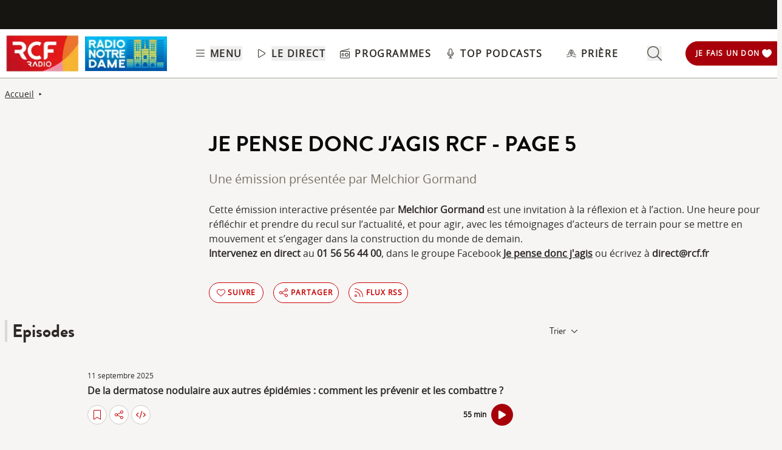

--- FILE ---
content_type: text/html; charset=UTF-8
request_url: https://www.rcf.fr/economie-et-societe/je-pense-donc-jagis?page=5
body_size: 2267
content:
<!DOCTYPE html>
<html lang="en">
<head>
    <meta charset="utf-8">
    <meta name="viewport" content="width=device-width, initial-scale=1">
    <title></title>
    <style>
        body {
            font-family: "Arial";
        }
    </style>
    <script type="text/javascript">
    window.awsWafCookieDomainList = [];
    window.gokuProps = {
"key":"AQIDAHjcYu/GjX+QlghicBgQ/7bFaQZ+m5FKCMDnO+vTbNg96AGe85MAbDryaCIv+G5hkV9fAAAAfjB8BgkqhkiG9w0BBwagbzBtAgEAMGgGCSqGSIb3DQEHATAeBglghkgBZQMEAS4wEQQMfqv/41xp8mxCyZaoAgEQgDtphphf91j3ohtIdrkcZhOjtKVdO6T7EOagds3zsYaLwQPIN8cNivfF/va6SSQpupzbviLhd9a0ZTvohw==",
          "iv":"A6x+aQFnVQAAKlgW",
          "context":"[base64]/WUWd0wqVIXsW+uTmgQ+GR0iCafDaEs1EhK4zM8WcbKmNqqxWZlAh46ZfYPTAG87u1ZhhzPDNbTsgqIsaRx4mWOUyp/elUbRDdt0LIM30JtJlTncf3nbZhsWdj+lBt9BwS9uLwcVVpBVs4kezhMcSTbukTjcD+samy4ePBz4KXkR47xE9ZaPv4RzESjfoaskQ6zWOWPeg2pXJVoXPv473iJKEgeo5Vwr3lmH3/gI804bV7I1Lu4OkIipWWDuLxR0+fR2wLRbv6iDF0p45Helqeahl7j87T+QZHLHdBmpJimyfDFG6p7LqmhR8awIfLPOnTcXkvs4NwV46ZkfbWq9mfXkH24lqSpU01CeW9dj5X86U+aqyK6QgJbJ8P4dvCHnSf8nrL/vIZ8u7kF+x8JeYXC3D0GYJq91J2GqC2z7oN8hzLFq6Sps5/Z4pqYJopPyUZmsuVxYP3V6HjRBF3M+sbK1Nzsau"
};
    </script>
    <script src="https://367ca2ed70bb.3be428d9.us-east-2.token.awswaf.com/367ca2ed70bb/a082d8dab590/c80798ca724c/challenge.js"></script>
</head>
<body>
    <div id="challenge-container"></div>
    <script type="text/javascript">
        AwsWafIntegration.saveReferrer();
        AwsWafIntegration.checkForceRefresh().then((forceRefresh) => {
            if (forceRefresh) {
                AwsWafIntegration.forceRefreshToken().then(() => {
                    window.location.reload(true);
                });
            } else {
                AwsWafIntegration.getToken().then(() => {
                    window.location.reload(true);
                });
            }
        });
    </script>
    <noscript>
        <h1>JavaScript is disabled</h1>
        In order to continue, we need to verify that you're not a robot.
        This requires JavaScript. Enable JavaScript and then reload the page.
    </noscript>
</body>
</html>

--- FILE ---
content_type: text/html;charset=utf-8
request_url: https://www.rcf.fr/economie-et-societe/je-pense-donc-jagis?page=5
body_size: 66017
content:
<!DOCTYPE html><html  lang="fr"><head><meta charset="utf-8"><meta name="viewport" content="width=device-width, initial-scale=1"><title>Je pense donc j&#x27;agis - page 5</title><link rel="preconnect" href="https://consentcdn.cookiebot.com" crossorigin="anonymous"><link rel="preconnect" href="https://consent.cookiebot.com" crossorigin="anonymous"><link rel="preconnect" href="https://www.gstatic.com" crossorigin="anonymous"><style> @font-face { font-family: "Brandon Grotesque Regular fallback"; src: local("Noto Sans"); size-adjust: 82.4103%; ascent-override: 127.3875%; descent-override: 46.0965%; line-gap-override: 0%; } @font-face { font-family: "Brandon Grotesque Regular fallback"; src: local("Arial"); size-adjust: 87.6232%; ascent-override: 119.809%; descent-override: 43.3541%; line-gap-override: 0%; } @font-face { font-family: "Brandon Grotesque Regular fallback"; src: local("Helvetica Neue"); size-adjust: 86.8056%; ascent-override: 120.9375%; descent-override: 43.7625%; line-gap-override: 0%; } @font-face { font-family: "Brandon Grotesque Regular fallback"; src: local("Roboto"); size-adjust: 87.8156%; ascent-override: 119.5465%; descent-override: 43.2592%; line-gap-override: 0%; } @font-face { font-family: "Brandon Grotesque Regular fallback"; src: local("Segoe UI"); size-adjust: 88.1057%; ascent-override: 119.1528%; descent-override: 43.1167%; line-gap-override: 0%; } @font-face { font-family: "Brandon Grotesque Medium fallback"; src: local("Noto Sans"); size-adjust: 83.0284%; ascent-override: 126.4392%; descent-override: 45.7533%; line-gap-override: 0%; } @font-face { font-family: "Brandon Grotesque Medium fallback"; src: local("Arial"); size-adjust: 88.2804%; ascent-override: 118.9171%; descent-override: 43.0314%; line-gap-override: 0%; } @font-face { font-family: "Brandon Grotesque Medium fallback"; src: local("Helvetica Neue"); size-adjust: 87.4566%; ascent-override: 120.0372%; descent-override: 43.4367%; line-gap-override: 0%; } @font-face { font-family: "Brandon Grotesque Medium fallback"; src: local("Roboto"); size-adjust: 88.4742%; ascent-override: 118.6566%; descent-override: 42.9371%; line-gap-override: 0%; } @font-face { font-family: "Brandon Grotesque Medium fallback"; src: local("Segoe UI"); size-adjust: 88.7665%; ascent-override: 118.2658%; descent-override: 42.7957%; line-gap-override: 0%; } @font-face { font-family: "Brandon Grotesque Bold fallback"; src: local("Noto Sans"); size-adjust: 83.8525%; ascent-override: 125.1966%; descent-override: 45.3037%; line-gap-override: 0%; } @font-face { font-family: "Brandon Grotesque Bold fallback"; src: local("Arial"); size-adjust: 89.1566%; ascent-override: 117.7484%; descent-override: 42.6085%; line-gap-override: 0%; } @font-face { font-family: "Brandon Grotesque Bold fallback"; src: local("Helvetica Neue"); size-adjust: 88.3247%; ascent-override: 118.8575%; descent-override: 43.0098%; line-gap-override: 0%; } @font-face { font-family: "Brandon Grotesque Bold fallback"; src: local("Roboto"); size-adjust: 89.3524%; ascent-override: 117.4904%; descent-override: 42.5151%; line-gap-override: 0%; } @font-face { font-family: "Brandon Grotesque Bold fallback"; src: local("Segoe UI"); size-adjust: 89.6476%; ascent-override: 117.1035%; descent-override: 42.3751%; line-gap-override: 0%; } @font-face { font-family: "Brandon Grotesque Black fallback"; src: local("Noto Sans"); size-adjust: 84.5736%; ascent-override: 124.1291%; descent-override: 44.9174%; line-gap-override: 0%; } @font-face { font-family: "Brandon Grotesque Black fallback"; src: local("Arial"); size-adjust: 89.9233%; ascent-override: 116.7444%; descent-override: 42.2452%; line-gap-override: 0%; } @font-face { font-family: "Brandon Grotesque Black fallback"; src: local("Helvetica Neue"); size-adjust: 89.0842%; ascent-override: 117.8441%; descent-override: 42.6431%; line-gap-override: 0%; } @font-face { font-family: "Brandon Grotesque Black fallback"; src: local("Roboto"); size-adjust: 90.1207%; ascent-override: 116.4887%; descent-override: 42.1526%; line-gap-override: 0%; } @font-face { font-family: "Brandon Grotesque Black fallback"; src: local("Segoe UI"); size-adjust: 90.4185%; ascent-override: 116.1051%; descent-override: 42.0138%; line-gap-override: 0%; } @font-face { font-family: "Open Sans fallback"; src: local("Noto Sans"); size-adjust: 98.8924%; ascent-override: 108.0819%; descent-override: 29.625%; line-gap-override: 0%; } @font-face { font-family: "Open Sans fallback"; src: local("Arial"); size-adjust: 105.1479%; ascent-override: 101.6519%; descent-override: 27.8625%; line-gap-override: 0%; } @font-face { font-family: "Open Sans fallback"; src: local("Helvetica Neue"); size-adjust: 104.1667%; ascent-override: 102.6094%; descent-override: 28.125%; line-gap-override: 0%; } @font-face { font-family: "Open Sans fallback"; src: local("Roboto"); size-adjust: 105.3787%; ascent-override: 101.4292%; descent-override: 27.8015%; line-gap-override: 0%; } @font-face { font-family: "Open Sans fallback"; src: local("Segoe UI"); size-adjust: 105.7269%; ascent-override: 101.0952%; descent-override: 27.71%; line-gap-override: 0%; } </style><style>@media screen and (min-width:576px){.header-slide-fade-enter-active{transition:all .3s ease}.header-slide-fade-enter,.header-slide-fade-leave-active,.header-slide-fade-leave-to{transform:translateY(-200%);transition:transform .7s ease-out}.donationButton-slide-fade-enter-active{transition:all .3s ease}.donationButton-slide-fade-enter,.donationButton-slide-fade-leave-active,.donationButton-slide-fade-leave-to{transform:translate(200%);transition:transform .7s ease-out}}</style><style>.slick-prev[data-v-837a62bd]{left:-8px!important}.slick-next[data-v-837a62bd]{right:-8px!important}.slick-next[data-v-837a62bd],.slick-prev[data-v-837a62bd]{top:47%;z-index:2}.slick-next[data-v-837a62bd]:before,.slick-prev[data-v-837a62bd]:before{color:transparent}.slider-list-result-container[data-v-837a62bd]{padding-left:0}</style><style>.menu-title{font-weight:600;letter-spacing:.1em;text-transform:uppercase;--tw-text-opacity:1;color:rgb(45 42 37/var(--tw-text-opacity,1))}.header-link{align-items:center;cursor:pointer;display:flex;justify-content:space-between}.link-underline{border-bottom-width:1px;--tw-border-opacity:1;border-color:rgb(255 255 255/var(--tw-border-opacity,1))}.link-underline:hover{--tw-border-opacity:1;border-color:rgb(45 42 37/var(--tw-border-opacity,1))}.link-svg{height:1rem;margin-right:.5rem;width:1rem;fill:#2d2a25}</style><style>.hideSubMenu{transform:translateY(-150%)}@media screen and (min-width:576px){.submenu-slide-fade-enter-active{transition:all .5s ease}.submenu-slide-fade-enter,.submenu-slide-fade-leave-active,.submenu-slide-fade-leave-to{transform:translateY(-100%);transition:transform .7s ease-out}}</style><style>.submenu-button{border-radius:9999px;border-width:1px;cursor:pointer;margin:.25rem;width:-moz-fit-content;width:fit-content;--tw-border-opacity:1;border-color:rgb(198 1 0/var(--tw-border-opacity,1));font-size:.875rem;line-height:1.25rem;padding:.5rem 1rem}.submenu-button:hover{--tw-shadow:0 1px 2px 0 rgba(0,0,0,.05);--tw-shadow-colored:0 1px 2px 0 var(--tw-shadow-color);box-shadow:var(--tw-ring-offset-shadow,0 0 #0000),var(--tw-ring-shadow,0 0 #0000),var(--tw-shadow);--tw-shadow-color:#c60100;--tw-shadow:var(--tw-shadow-colored)}@media (min-width:1024px){.submenu-button{padding-left:.5rem;padding-right:.5rem}}.submenu-button-highlight{border-radius:9999px;margin:.25rem;width:-moz-fit-content;width:fit-content;--tw-bg-opacity:1;background-color:rgb(254 195 97/var(--tw-bg-opacity,1));font-size:.875rem;line-height:1.25rem;padding:.5rem 1rem;--tw-text-opacity:1;color:rgb(87 82 71/var(--tw-text-opacity,1))}.submenu-button-highlight:hover{--tw-bg-opacity:1;background-color:rgb(247 178 52/var(--tw-bg-opacity,1))}@media (min-width:1024px){.submenu-button-highlight{padding-left:.5rem;padding-right:.5rem}}.submenu-button-svg{height:1.5rem;margin-right:.5rem;width:1.5rem;fill:#c60100}.submenu-button-highlight-svg{height:1.5rem;width:1.5rem;fill:#575247}.submenu-button-title{font-weight:600;letter-spacing:.1em;text-transform:uppercase}</style><style>@media screen and (max-width:576px){section img[data-v-6b9983bf]{-o-object-position:left -340px top 0;object-position:left -340px top 0}}</style><style>.description a{font-weight:600;text-decoration:underline}.description a:focus,.description a:hover{color:#c60100;cursor:pointer}.gradient-text{background:linear-gradient(180deg,#000,transparent);-webkit-background-clip:text;-webkit-text-fill-color:transparent}.texte_seo h2,.texte_seo h3,.texte_seo h4{font-weight:600;margin-bottom:.5rem;margin-top:1rem}.texte_seo h2{font-size:1.55rem}.texte_seo h3{font-size:1.25rem}.texte_seo a{text-decoration:underline}.texte_seo a:focus,.texte_seo a:hover{color:#c60100;cursor:pointer}</style><style>.fade{background:-webkit-linear-gradient(#333,#eee);-webkit-background-clip:text;-webkit-text-fill-color:transparent}.line-clamp-2{display:-webkit-box;-webkit-box-orient:vertical;-webkit-line-clamp:2;overflow:hidden}.expanded{display:block}.episode-description a{font-weight:600;text-decoration:underline}.episode-description a:focus,.episode-description a:hover{color:#c60100;cursor:pointer}</style><style>input[type=range][data-v-ad40e4ca]{-webkit-appearance:none;-moz-appearance:none;appearance:none;background:transparent;border:none;cursor:pointer;height:6px;overflow:hidden;padding:0;width:100%;z-index:1}input[type=range][data-v-ad40e4ca]:focus{outline:none}input[type=range].is-unclickable[data-v-ad40e4ca]{cursor:not-allowed;pointer-events:none;text-decoration:none}input[type=range][data-v-ad40e4ca]::-webkit-slider-runnable-track{background:linear-gradient(180deg,#cfcbc4,#cfcbc4) 100% 50%/100% 6px no-repeat transparent;height:6px;width:100%}input[type=range][data-v-ad40e4ca]::-webkit-slider-thumb{-webkit-appearance:none;-moz-appearance:none;appearance:none;background:#cfcbc4;border:0;border-radius:100%;box-shadow:1px 0 #655f53,2px 0 #655f53,3px 0 #655f53,4px 0 #655f53,5px 0 #655f53,6px 0 #655f53,7px 0 #655f53,8px 0 #655f53,9px 0 #655f53,10px 0 #655f53,11px 0 #655f53,12px 0 #655f53,13px 0 #655f53,14px 0 #655f53,15px 0 #655f53,16px 0 #655f53,17px 0 #655f53,18px 0 #655f53,19px 0 #655f53,20px 0 #655f53,21px 0 #655f53,22px 0 #655f53,23px 0 #655f53,24px 0 #655f53,25px 0 #655f53,26px 0 #655f53,27px 0 #655f53,28px 0 #655f53,29px 0 #655f53,30px 0 #655f53,31px 0 #655f53,32px 0 #655f53,33px 0 #655f53,34px 0 #655f53,35px 0 #655f53,36px 0 #655f53,37px 0 #655f53,38px 0 #655f53,39px 0 #655f53,40px 0 #655f53,41px 0 #655f53,42px 0 #655f53,43px 0 #655f53,44px 0 #655f53,45px 0 #655f53,46px 0 #655f53,47px 0 #655f53,48px 0 #655f53,49px 0 #655f53,50px 0 #655f53,51px 0 #655f53,52px 0 #655f53,53px 0 #655f53,54px 0 #655f53,55px 0 #655f53,56px 0 #655f53,57px 0 #655f53,58px 0 #655f53,59px 0 #655f53,60px 0 #655f53,61px 0 #655f53,62px 0 #655f53,63px 0 #655f53,64px 0 #655f53,65px 0 #655f53,66px 0 #655f53,67px 0 #655f53,68px 0 #655f53,69px 0 #655f53,70px 0 #655f53,71px 0 #655f53,72px 0 #655f53,73px 0 #655f53,74px 0 #655f53,75px 0 #655f53,76px 0 #655f53,77px 0 #655f53,78px 0 #655f53,79px 0 #655f53,80px 0 #655f53,81px 0 #655f53,82px 0 #655f53,83px 0 #655f53,84px 0 #655f53,85px 0 #655f53,86px 0 #655f53,87px 0 #655f53,88px 0 #655f53,89px 0 #655f53,90px 0 #655f53,91px 0 #655f53,92px 0 #655f53,93px 0 #655f53,94px 0 #655f53,95px 0 #655f53,96px 0 #655f53,97px 0 #655f53,98px 0 #655f53,99px 0 #655f53,100px 0 #655f53,101px 0 #655f53,102px 0 #655f53,103px 0 #655f53,104px 0 #655f53,105px 0 #655f53,106px 0 #655f53,107px 0 #655f53,108px 0 #655f53,109px 0 #655f53,110px 0 #655f53,111px 0 #655f53,112px 0 #655f53,113px 0 #655f53,114px 0 #655f53,115px 0 #655f53,116px 0 #655f53,117px 0 #655f53,118px 0 #655f53,119px 0 #655f53,120px 0 #655f53,121px 0 #655f53,122px 0 #655f53,123px 0 #655f53,124px 0 #655f53,125px 0 #655f53,126px 0 #655f53,127px 0 #655f53,128px 0 #655f53,129px 0 #655f53,130px 0 #655f53,131px 0 #655f53,132px 0 #655f53,133px 0 #655f53,134px 0 #655f53,135px 0 #655f53,136px 0 #655f53,137px 0 #655f53,138px 0 #655f53,139px 0 #655f53,140px 0 #655f53,141px 0 #655f53,142px 0 #655f53,143px 0 #655f53,144px 0 #655f53,145px 0 #655f53,146px 0 #655f53,147px 0 #655f53,148px 0 #655f53,149px 0 #655f53,150px 0 #655f53,151px 0 #655f53,152px 0 #655f53,153px 0 #655f53,154px 0 #655f53,155px 0 #655f53,156px 0 #655f53,157px 0 #655f53,158px 0 #655f53,159px 0 #655f53,160px 0 #655f53,161px 0 #655f53,162px 0 #655f53,163px 0 #655f53,164px 0 #655f53,165px 0 #655f53,166px 0 #655f53,167px 0 #655f53,168px 0 #655f53,169px 0 #655f53,170px 0 #655f53,171px 0 #655f53,172px 0 #655f53,173px 0 #655f53,174px 0 #655f53,175px 0 #655f53,176px 0 #655f53,177px 0 #655f53,178px 0 #655f53,179px 0 #655f53,180px 0 #655f53,181px 0 #655f53,182px 0 #655f53,183px 0 #655f53,184px 0 #655f53,185px 0 #655f53,186px 0 #655f53,187px 0 #655f53,188px 0 #655f53,189px 0 #655f53,190px 0 #655f53,191px 0 #655f53,192px 0 #655f53,193px 0 #655f53,194px 0 #655f53,195px 0 #655f53,196px 0 #655f53,197px 0 #655f53,198px 0 #655f53,199px 0 #655f53,200px 0 #655f53,201px 0 #655f53,202px 0 #655f53,203px 0 #655f53,204px 0 #655f53,205px 0 #655f53,206px 0 #655f53,207px 0 #655f53,208px 0 #655f53,209px 0 #655f53,210px 0 #655f53,211px 0 #655f53,212px 0 #655f53,213px 0 #655f53,214px 0 #655f53,215px 0 #655f53,216px 0 #655f53,217px 0 #655f53,218px 0 #655f53,219px 0 #655f53,220px 0 #655f53,221px 0 #655f53,222px 0 #655f53,223px 0 #655f53,224px 0 #655f53,225px 0 #655f53,226px 0 #655f53,227px 0 #655f53,228px 0 #655f53,229px 0 #655f53,230px 0 #655f53,231px 0 #655f53,232px 0 #655f53,233px 0 #655f53,234px 0 #655f53,235px 0 #655f53,236px 0 #655f53,237px 0 #655f53,238px 0 #655f53,239px 0 #655f53,240px 0 #655f53,241px 0 #655f53,242px 0 #655f53,243px 0 #655f53,244px 0 #655f53,245px 0 #655f53,246px 0 #655f53,247px 0 #655f53,248px 0 #655f53,249px 0 #655f53,250px 0 #655f53,251px 0 #655f53,252px 0 #655f53,253px 0 #655f53,254px 0 #655f53,255px 0 #655f53,256px 0 #655f53,257px 0 #655f53,258px 0 #655f53,259px 0 #655f53,260px 0 #655f53,261px 0 #655f53,262px 0 #655f53,263px 0 #655f53,264px 0 #655f53,265px 0 #655f53,266px 0 #655f53,267px 0 #655f53,268px 0 #655f53,269px 0 #655f53,270px 0 #655f53,271px 0 #655f53,272px 0 #655f53,273px 0 #655f53,274px 0 #655f53,275px 0 #655f53,276px 0 #655f53,277px 0 #655f53,278px 0 #655f53,279px 0 #655f53,280px 0 #655f53,281px 0 #655f53,282px 0 #655f53,283px 0 #655f53,284px 0 #655f53,285px 0 #655f53,286px 0 #655f53,287px 0 #655f53,288px 0 #655f53,289px 0 #655f53,290px 0 #655f53,291px 0 #655f53,292px 0 #655f53,293px 0 #655f53,294px 0 #655f53,295px 0 #655f53,296px 0 #655f53,297px 0 #655f53,298px 0 #655f53,299px 0 #655f53,300px 0 #655f53,301px 0 #655f53,302px 0 #655f53,303px 0 #655f53,304px 0 #655f53,305px 0 #655f53,306px 0 #655f53,307px 0 #655f53,308px 0 #655f53,309px 0 #655f53,310px 0 #655f53,311px 0 #655f53,312px 0 #655f53,313px 0 #655f53,314px 0 #655f53,315px 0 #655f53,316px 0 #655f53,317px 0 #655f53,318px 0 #655f53,319px 0 #655f53,320px 0 #655f53,321px 0 #655f53,322px 0 #655f53,323px 0 #655f53,324px 0 #655f53,325px 0 #655f53,326px 0 #655f53,327px 0 #655f53,328px 0 #655f53,329px 0 #655f53,330px 0 #655f53,331px 0 #655f53,332px 0 #655f53,333px 0 #655f53,334px 0 #655f53,335px 0 #655f53,336px 0 #655f53,337px 0 #655f53,338px 0 #655f53,339px 0 #655f53,340px 0 #655f53,341px 0 #655f53,342px 0 #655f53,343px 0 #655f53,344px 0 #655f53,345px 0 #655f53,346px 0 #655f53,347px 0 #655f53,348px 0 #655f53,349px 0 #655f53,350px 0 #655f53,351px 0 #655f53,352px 0 #655f53,353px 0 #655f53,354px 0 #655f53,355px 0 #655f53,356px 0 #655f53,357px 0 #655f53,358px 0 #655f53,359px 0 #655f53,360px 0 #655f53,361px 0 #655f53,362px 0 #655f53,363px 0 #655f53,364px 0 #655f53,365px 0 #655f53,366px 0 #655f53,367px 0 #655f53,368px 0 #655f53,369px 0 #655f53,370px 0 #655f53,371px 0 #655f53,372px 0 #655f53,373px 0 #655f53,374px 0 #655f53,375px 0 #655f53,376px 0 #655f53,377px 0 #655f53,378px 0 #655f53,379px 0 #655f53,380px 0 #655f53,381px 0 #655f53,382px 0 #655f53,383px 0 #655f53,384px 0 #655f53,385px 0 #655f53,386px 0 #655f53,387px 0 #655f53,388px 0 #655f53,389px 0 #655f53,390px 0 #655f53,391px 0 #655f53,392px 0 #655f53,393px 0 #655f53,394px 0 #655f53,395px 0 #655f53,396px 0 #655f53,397px 0 #655f53,398px 0 #655f53,399px 0 #655f53,400px 0 #655f53,401px 0 #655f53,402px 0 #655f53,403px 0 #655f53,404px 0 #655f53,405px 0 #655f53,406px 0 #655f53,407px 0 #655f53,408px 0 #655f53,409px 0 #655f53,410px 0 #655f53,411px 0 #655f53,412px 0 #655f53,413px 0 #655f53,414px 0 #655f53,415px 0 #655f53,416px 0 #655f53,417px 0 #655f53,418px 0 #655f53,419px 0 #655f53,420px 0 #655f53,421px 0 #655f53,422px 0 #655f53,423px 0 #655f53,424px 0 #655f53,425px 0 #655f53,426px 0 #655f53,427px 0 #655f53,428px 0 #655f53,429px 0 #655f53,430px 0 #655f53,431px 0 #655f53,432px 0 #655f53,433px 0 #655f53,434px 0 #655f53,435px 0 #655f53,436px 0 #655f53,437px 0 #655f53,438px 0 #655f53,439px 0 #655f53,440px 0 #655f53,441px 0 #655f53,442px 0 #655f53,443px 0 #655f53,444px 0 #655f53,445px 0 #655f53,446px 0 #655f53,447px 0 #655f53,448px 0 #655f53,449px 0 #655f53,450px 0 #655f53,451px 0 #655f53,452px 0 #655f53,453px 0 #655f53,454px 0 #655f53,455px 0 #655f53,456px 0 #655f53,457px 0 #655f53,458px 0 #655f53,459px 0 #655f53,460px 0 #655f53,461px 0 #655f53,462px 0 #655f53,463px 0 #655f53,464px 0 #655f53,465px 0 #655f53,466px 0 #655f53,467px 0 #655f53,468px 0 #655f53,469px 0 #655f53,470px 0 #655f53,471px 0 #655f53,472px 0 #655f53,473px 0 #655f53,474px 0 #655f53,475px 0 #655f53,476px 0 #655f53,477px 0 #655f53,478px 0 #655f53,479px 0 #655f53,480px 0 #655f53,481px 0 #655f53,482px 0 #655f53,483px 0 #655f53,484px 0 #655f53,485px 0 #655f53,486px 0 #655f53,487px 0 #655f53,488px 0 #655f53,489px 0 #655f53,490px 0 #655f53,491px 0 #655f53,492px 0 #655f53,493px 0 #655f53,494px 0 #655f53,495px 0 #655f53,496px 0 #655f53,497px 0 #655f53,498px 0 #655f53,499px 0 #655f53,500px 0 #655f53,501px 0 #655f53,502px 0 #655f53,503px 0 #655f53,504px 0 #655f53,505px 0 #655f53,506px 0 #655f53,507px 0 #655f53,508px 0 #655f53,509px 0 #655f53,510px 0 #655f53,511px 0 #655f53,512px 0 #655f53,513px 0 #655f53,514px 0 #655f53,515px 0 #655f53,516px 0 #655f53,517px 0 #655f53,518px 0 #655f53,519px 0 #655f53,520px 0 #655f53,521px 0 #655f53,522px 0 #655f53,523px 0 #655f53,524px 0 #655f53,525px 0 #655f53,526px 0 #655f53,527px 0 #655f53,528px 0 #655f53,529px 0 #655f53,530px 0 #655f53,531px 0 #655f53,532px 0 #655f53,533px 0 #655f53,534px 0 #655f53,535px 0 #655f53,536px 0 #655f53,537px 0 #655f53,538px 0 #655f53,539px 0 #655f53,540px 0 #655f53,541px 0 #655f53,542px 0 #655f53,543px 0 #655f53,544px 0 #655f53,545px 0 #655f53,546px 0 #655f53,547px 0 #655f53,548px 0 #655f53,549px 0 #655f53,550px 0 #655f53,551px 0 #655f53,552px 0 #655f53,553px 0 #655f53,554px 0 #655f53,555px 0 #655f53,556px 0 #655f53,557px 0 #655f53,558px 0 #655f53,559px 0 #655f53,560px 0 #655f53,561px 0 #655f53,562px 0 #655f53,563px 0 #655f53,564px 0 #655f53,565px 0 #655f53,566px 0 #655f53,567px 0 #655f53,568px 0 #655f53,569px 0 #655f53,570px 0 #655f53,571px 0 #655f53,572px 0 #655f53,573px 0 #655f53,574px 0 #655f53,575px 0 #655f53,576px 0 #655f53,577px 0 #655f53,578px 0 #655f53,579px 0 #655f53,580px 0 #655f53,581px 0 #655f53,582px 0 #655f53,583px 0 #655f53,584px 0 #655f53,585px 0 #655f53,586px 0 #655f53,587px 0 #655f53,588px 0 #655f53,589px 0 #655f53,590px 0 #655f53,591px 0 #655f53,592px 0 #655f53,593px 0 #655f53,594px 0 #655f53,595px 0 #655f53,596px 0 #655f53,597px 0 #655f53,598px 0 #655f53,599px 0 #655f53,600px 0 #655f53,601px 0 #655f53,602px 0 #655f53,603px 0 #655f53,604px 0 #655f53,605px 0 #655f53,606px 0 #655f53,607px 0 #655f53,608px 0 #655f53,609px 0 #655f53,610px 0 #655f53,611px 0 #655f53,612px 0 #655f53,613px 0 #655f53,614px 0 #655f53,615px 0 #655f53,616px 0 #655f53,617px 0 #655f53,618px 0 #655f53,619px 0 #655f53,620px 0 #655f53,621px 0 #655f53,622px 0 #655f53,623px 0 #655f53,624px 0 #655f53,625px 0 #655f53,626px 0 #655f53,627px 0 #655f53,628px 0 #655f53,629px 0 #655f53,630px 0 #655f53,631px 0 #655f53,632px 0 #655f53,633px 0 #655f53,634px 0 #655f53,635px 0 #655f53,636px 0 #655f53,637px 0 #655f53,638px 0 #655f53,639px 0 #655f53,640px 0 #655f53,641px 0 #655f53,642px 0 #655f53,643px 0 #655f53,644px 0 #655f53,645px 0 #655f53,646px 0 #655f53,647px 0 #655f53,648px 0 #655f53,649px 0 #655f53,650px 0 #655f53,651px 0 #655f53,652px 0 #655f53,653px 0 #655f53,654px 0 #655f53,655px 0 #655f53,656px 0 #655f53,657px 0 #655f53,658px 0 #655f53,659px 0 #655f53,660px 0 #655f53,661px 0 #655f53,662px 0 #655f53,663px 0 #655f53,664px 0 #655f53,665px 0 #655f53,666px 0 #655f53,667px 0 #655f53,668px 0 #655f53,669px 0 #655f53,670px 0 #655f53,671px 0 #655f53,672px 0 #655f53,673px 0 #655f53,674px 0 #655f53,675px 0 #655f53,676px 0 #655f53,677px 0 #655f53,678px 0 #655f53,679px 0 #655f53,680px 0 #655f53,681px 0 #655f53,682px 0 #655f53,683px 0 #655f53,684px 0 #655f53,685px 0 #655f53,686px 0 #655f53,687px 0 #655f53,688px 0 #655f53,689px 0 #655f53,690px 0 #655f53,691px 0 #655f53,692px 0 #655f53,693px 0 #655f53,694px 0 #655f53,695px 0 #655f53,696px 0 #655f53,697px 0 #655f53,698px 0 #655f53,699px 0 #655f53,700px 0 #655f53,701px 0 #655f53,702px 0 #655f53,703px 0 #655f53,704px 0 #655f53,705px 0 #655f53,706px 0 #655f53,707px 0 #655f53,708px 0 #655f53,709px 0 #655f53,710px 0 #655f53,711px 0 #655f53,712px 0 #655f53,713px 0 #655f53,714px 0 #655f53,715px 0 #655f53,716px 0 #655f53,717px 0 #655f53,718px 0 #655f53,719px 0 #655f53,720px 0 #655f53,721px 0 #655f53,722px 0 #655f53,723px 0 #655f53,724px 0 #655f53,725px 0 #655f53,726px 0 #655f53,727px 0 #655f53,728px 0 #655f53,729px 0 #655f53,730px 0 #655f53,731px 0 #655f53,732px 0 #655f53,733px 0 #655f53,734px 0 #655f53,735px 0 #655f53,736px 0 #655f53,737px 0 #655f53,738px 0 #655f53,739px 0 #655f53,740px 0 #655f53,741px 0 #655f53,742px 0 #655f53,743px 0 #655f53,744px 0 #655f53,745px 0 #655f53,746px 0 #655f53,747px 0 #655f53,748px 0 #655f53,749px 0 #655f53,750px 0 #655f53,751px 0 #655f53,752px 0 #655f53,753px 0 #655f53,754px 0 #655f53,755px 0 #655f53,756px 0 #655f53,757px 0 #655f53,758px 0 #655f53,759px 0 #655f53,760px 0 #655f53,761px 0 #655f53,762px 0 #655f53,763px 0 #655f53,764px 0 #655f53,765px 0 #655f53,766px 0 #655f53,767px 0 #655f53,768px 0 #655f53,769px 0 #655f53,770px 0 #655f53,771px 0 #655f53,772px 0 #655f53,773px 0 #655f53,774px 0 #655f53,775px 0 #655f53,776px 0 #655f53,777px 0 #655f53,778px 0 #655f53,779px 0 #655f53,780px 0 #655f53,781px 0 #655f53,782px 0 #655f53,783px 0 #655f53,784px 0 #655f53,785px 0 #655f53,786px 0 #655f53,787px 0 #655f53,788px 0 #655f53,789px 0 #655f53,790px 0 #655f53,791px 0 #655f53,792px 0 #655f53,793px 0 #655f53,794px 0 #655f53,795px 0 #655f53,796px 0 #655f53,797px 0 #655f53,798px 0 #655f53,799px 0 #655f53,800px 0 #655f53,801px 0 #655f53,802px 0 #655f53,803px 0 #655f53,804px 0 #655f53,805px 0 #655f53,806px 0 #655f53,807px 0 #655f53,808px 0 #655f53,809px 0 #655f53,810px 0 #655f53,811px 0 #655f53,812px 0 #655f53,813px 0 #655f53,814px 0 #655f53,815px 0 #655f53,816px 0 #655f53,817px 0 #655f53,818px 0 #655f53,819px 0 #655f53,820px 0 #655f53,821px 0 #655f53,822px 0 #655f53,823px 0 #655f53,824px 0 #655f53,825px 0 #655f53,826px 0 #655f53,827px 0 #655f53,828px 0 #655f53,829px 0 #655f53,830px 0 #655f53,831px 0 #655f53,832px 0 #655f53,833px 0 #655f53,834px 0 #655f53,835px 0 #655f53,836px 0 #655f53,837px 0 #655f53,838px 0 #655f53,839px 0 #655f53,840px 0 #655f53,841px 0 #655f53,842px 0 #655f53,843px 0 #655f53,844px 0 #655f53,845px 0 #655f53,846px 0 #655f53,847px 0 #655f53,848px 0 #655f53,849px 0 #655f53,850px 0 #655f53,851px 0 #655f53,852px 0 #655f53,853px 0 #655f53,854px 0 #655f53,855px 0 #655f53,856px 0 #655f53,857px 0 #655f53,858px 0 #655f53,859px 0 #655f53,860px 0 #655f53,861px 0 #655f53,862px 0 #655f53,863px 0 #655f53,864px 0 #655f53,865px 0 #655f53,866px 0 #655f53,867px 0 #655f53,868px 0 #655f53,869px 0 #655f53,870px 0 #655f53,871px 0 #655f53,872px 0 #655f53,873px 0 #655f53,874px 0 #655f53,875px 0 #655f53,876px 0 #655f53,877px 0 #655f53,878px 0 #655f53,879px 0 #655f53,880px 0 #655f53,881px 0 #655f53,882px 0 #655f53,883px 0 #655f53,884px 0 #655f53,885px 0 #655f53,886px 0 #655f53,887px 0 #655f53,888px 0 #655f53,889px 0 #655f53,890px 0 #655f53,891px 0 #655f53,892px 0 #655f53,893px 0 #655f53,894px 0 #655f53,895px 0 #655f53,896px 0 #655f53,897px 0 #655f53,898px 0 #655f53,899px 0 #655f53,900px 0 #655f53,901px 0 #655f53,902px 0 #655f53,903px 0 #655f53,904px 0 #655f53,905px 0 #655f53,906px 0 #655f53,907px 0 #655f53,908px 0 #655f53,909px 0 #655f53,910px 0 #655f53,911px 0 #655f53,912px 0 #655f53,913px 0 #655f53,914px 0 #655f53,915px 0 #655f53,916px 0 #655f53,917px 0 #655f53,918px 0 #655f53,919px 0 #655f53,920px 0 #655f53,921px 0 #655f53,922px 0 #655f53,923px 0 #655f53,924px 0 #655f53,925px 0 #655f53,926px 0 #655f53,927px 0 #655f53,928px 0 #655f53,929px 0 #655f53,930px 0 #655f53,931px 0 #655f53,932px 0 #655f53,933px 0 #655f53,934px 0 #655f53,935px 0 #655f53,936px 0 #655f53,937px 0 #655f53,938px 0 #655f53,939px 0 #655f53,940px 0 #655f53,941px 0 #655f53,942px 0 #655f53,943px 0 #655f53,944px 0 #655f53,945px 0 #655f53,946px 0 #655f53,947px 0 #655f53,948px 0 #655f53,949px 0 #655f53,950px 0 #655f53,951px 0 #655f53,952px 0 #655f53,953px 0 #655f53,954px 0 #655f53,955px 0 #655f53,956px 0 #655f53,957px 0 #655f53,958px 0 #655f53,959px 0 #655f53,960px 0 #655f53,961px 0 #655f53,962px 0 #655f53,963px 0 #655f53,964px 0 #655f53,965px 0 #655f53,966px 0 #655f53,967px 0 #655f53,968px 0 #655f53,969px 0 #655f53,970px 0 #655f53,971px 0 #655f53,972px 0 #655f53,973px 0 #655f53,974px 0 #655f53,975px 0 #655f53,976px 0 #655f53,977px 0 #655f53,978px 0 #655f53,979px 0 #655f53,980px 0 #655f53,981px 0 #655f53,982px 0 #655f53,983px 0 #655f53,984px 0 #655f53,985px 0 #655f53,986px 0 #655f53,987px 0 #655f53,988px 0 #655f53,989px 0 #655f53,990px 0 #655f53,991px 0 #655f53,992px 0 #655f53,993px 0 #655f53,994px 0 #655f53,995px 0 #655f53,996px 0 #655f53,997px 0 #655f53,998px 0 #655f53,999px 0 #655f53,1000px 0 #655f53,1001px 0 #655f53,1002px 0 #655f53,1003px 0 #655f53,1004px 0 #655f53,1005px 0 #655f53,1006px 0 #655f53,1007px 0 #655f53,1008px 0 #655f53,1009px 0 #655f53,1010px 0 #655f53,1011px 0 #655f53,1012px 0 #655f53,1013px 0 #655f53,1014px 0 #655f53,1015px 0 #655f53,1016px 0 #655f53,1017px 0 #655f53,1018px 0 #655f53,1019px 0 #655f53,1020px 0 #655f53,1021px 0 #655f53,1022px 0 #655f53,1023px 0 #655f53,1024px 0 #655f53,1025px 0 #655f53,1026px 0 #655f53,1027px 0 #655f53,1028px 0 #655f53,1029px 0 #655f53,1030px 0 #655f53,1031px 0 #655f53,1032px 0 #655f53,1033px 0 #655f53,1034px 0 #655f53,1035px 0 #655f53,1036px 0 #655f53,1037px 0 #655f53,1038px 0 #655f53,1039px 0 #655f53,1040px 0 #655f53,1041px 0 #655f53,1042px 0 #655f53,1043px 0 #655f53,1044px 0 #655f53,1045px 0 #655f53,1046px 0 #655f53,1047px 0 #655f53,1048px 0 #655f53,1049px 0 #655f53,1050px 0 #655f53,1051px 0 #655f53,1052px 0 #655f53,1053px 0 #655f53,1054px 0 #655f53,1055px 0 #655f53,1056px 0 #655f53,1057px 0 #655f53,1058px 0 #655f53,1059px 0 #655f53,1060px 0 #655f53,1061px 0 #655f53,1062px 0 #655f53,1063px 0 #655f53,1064px 0 #655f53,1065px 0 #655f53,1066px 0 #655f53,1067px 0 #655f53,1068px 0 #655f53,1069px 0 #655f53,1070px 0 #655f53,1071px 0 #655f53,1072px 0 #655f53,1073px 0 #655f53,1074px 0 #655f53,1075px 0 #655f53,1076px 0 #655f53,1077px 0 #655f53,1078px 0 #655f53,1079px 0 #655f53,1080px 0 #655f53,1081px 0 #655f53,1082px 0 #655f53,1083px 0 #655f53,1084px 0 #655f53,1085px 0 #655f53,1086px 0 #655f53,1087px 0 #655f53,1088px 0 #655f53,1089px 0 #655f53,1090px 0 #655f53,1091px 0 #655f53,1092px 0 #655f53,1093px 0 #655f53,1094px 0 #655f53,1095px 0 #655f53,1096px 0 #655f53,1097px 0 #655f53,1098px 0 #655f53,1099px 0 #655f53,1100px 0 #655f53,1101px 0 #655f53,1102px 0 #655f53,1103px 0 #655f53,1104px 0 #655f53,1105px 0 #655f53,1106px 0 #655f53,1107px 0 #655f53,1108px 0 #655f53,1109px 0 #655f53,1110px 0 #655f53,1111px 0 #655f53,1112px 0 #655f53,1113px 0 #655f53,1114px 0 #655f53,1115px 0 #655f53,1116px 0 #655f53,1117px 0 #655f53,1118px 0 #655f53,1119px 0 #655f53,1120px 0 #655f53,1121px 0 #655f53,1122px 0 #655f53,1123px 0 #655f53,1124px 0 #655f53,1125px 0 #655f53,1126px 0 #655f53,1127px 0 #655f53,1128px 0 #655f53,1129px 0 #655f53,1130px 0 #655f53,1131px 0 #655f53,1132px 0 #655f53,1133px 0 #655f53,1134px 0 #655f53,1135px 0 #655f53,1136px 0 #655f53,1137px 0 #655f53,1138px 0 #655f53,1139px 0 #655f53,1140px 0 #655f53,1141px 0 #655f53,1142px 0 #655f53,1143px 0 #655f53,1144px 0 #655f53,1145px 0 #655f53,1146px 0 #655f53,1147px 0 #655f53,1148px 0 #655f53,1149px 0 #655f53,1150px 0 #655f53,1151px 0 #655f53,1152px 0 #655f53,1153px 0 #655f53,1154px 0 #655f53,1155px 0 #655f53,1156px 0 #655f53,1157px 0 #655f53,1158px 0 #655f53,1159px 0 #655f53,1160px 0 #655f53,1161px 0 #655f53,1162px 0 #655f53,1163px 0 #655f53,1164px 0 #655f53,1165px 0 #655f53,1166px 0 #655f53,1167px 0 #655f53,1168px 0 #655f53,1169px 0 #655f53,1170px 0 #655f53,1171px 0 #655f53,1172px 0 #655f53,1173px 0 #655f53,1174px 0 #655f53,1175px 0 #655f53,1176px 0 #655f53,1177px 0 #655f53,1178px 0 #655f53,1179px 0 #655f53,1180px 0 #655f53,1181px 0 #655f53,1182px 0 #655f53,1183px 0 #655f53,1184px 0 #655f53,1185px 0 #655f53,1186px 0 #655f53,1187px 0 #655f53,1188px 0 #655f53,1189px 0 #655f53,1190px 0 #655f53,1191px 0 #655f53,1192px 0 #655f53,1193px 0 #655f53,1194px 0 #655f53,1195px 0 #655f53,1196px 0 #655f53,1197px 0 #655f53,1198px 0 #655f53,1199px 0 #655f53,1200px 0 #655f53,1201px 0 #655f53,1202px 0 #655f53,1203px 0 #655f53,1204px 0 #655f53,1205px 0 #655f53,1206px 0 #655f53,1207px 0 #655f53,1208px 0 #655f53,1209px 0 #655f53,1210px 0 #655f53,1211px 0 #655f53,1212px 0 #655f53,1213px 0 #655f53,1214px 0 #655f53,1215px 0 #655f53,1216px 0 #655f53,1217px 0 #655f53,1218px 0 #655f53,1219px 0 #655f53,1220px 0 #655f53,1221px 0 #655f53,1222px 0 #655f53,1223px 0 #655f53,1224px 0 #655f53,1225px 0 #655f53,1226px 0 #655f53,1227px 0 #655f53,1228px 0 #655f53,1229px 0 #655f53,1230px 0 #655f53,1231px 0 #655f53,1232px 0 #655f53,1233px 0 #655f53,1234px 0 #655f53,1235px 0 #655f53,1236px 0 #655f53,1237px 0 #655f53,1238px 0 #655f53,1239px 0 #655f53,1240px 0 #655f53,1241px 0 #655f53,1242px 0 #655f53,1243px 0 #655f53,1244px 0 #655f53,1245px 0 #655f53,1246px 0 #655f53,1247px 0 #655f53,1248px 0 #655f53,1249px 0 #655f53,1250px 0 #655f53,1251px 0 #655f53,1252px 0 #655f53,1253px 0 #655f53,1254px 0 #655f53,1255px 0 #655f53,1256px 0 #655f53,1257px 0 #655f53,1258px 0 #655f53,1259px 0 #655f53,1260px 0 #655f53,1261px 0 #655f53,1262px 0 #655f53,1263px 0 #655f53,1264px 0 #655f53,1265px 0 #655f53,1266px 0 #655f53,1267px 0 #655f53,1268px 0 #655f53,1269px 0 #655f53,1270px 0 #655f53,1271px 0 #655f53,1272px 0 #655f53,1273px 0 #655f53,1274px 0 #655f53,1275px 0 #655f53,1276px 0 #655f53,1277px 0 #655f53,1278px 0 #655f53,1279px 0 #655f53,1280px 0 #655f53,1281px 0 #655f53,1282px 0 #655f53,1283px 0 #655f53,1284px 0 #655f53,1285px 0 #655f53,1286px 0 #655f53,1287px 0 #655f53,1288px 0 #655f53,1289px 0 #655f53,1290px 0 #655f53,1291px 0 #655f53,1292px 0 #655f53,1293px 0 #655f53,1294px 0 #655f53,1295px 0 #655f53,1296px 0 #655f53,1297px 0 #655f53,1298px 0 #655f53,1299px 0 #655f53,1300px 0 #655f53,1301px 0 #655f53,1302px 0 #655f53,1303px 0 #655f53,1304px 0 #655f53,1305px 0 #655f53,1306px 0 #655f53,1307px 0 #655f53,1308px 0 #655f53,1309px 0 #655f53,1310px 0 #655f53,1311px 0 #655f53,1312px 0 #655f53,1313px 0 #655f53,1314px 0 #655f53,1315px 0 #655f53,1316px 0 #655f53,1317px 0 #655f53,1318px 0 #655f53,1319px 0 #655f53,1320px 0 #655f53,1321px 0 #655f53,1322px 0 #655f53,1323px 0 #655f53,1324px 0 #655f53,1325px 0 #655f53,1326px 0 #655f53,1327px 0 #655f53,1328px 0 #655f53,1329px 0 #655f53,1330px 0 #655f53,1331px 0 #655f53,1332px 0 #655f53,1333px 0 #655f53,1334px 0 #655f53,1335px 0 #655f53,1336px 0 #655f53,1337px 0 #655f53,1338px 0 #655f53,1339px 0 #655f53,1340px 0 #655f53,1341px 0 #655f53,1342px 0 #655f53,1343px 0 #655f53,1344px 0 #655f53,1345px 0 #655f53,1346px 0 #655f53,1347px 0 #655f53,1348px 0 #655f53,1349px 0 #655f53,1350px 0 #655f53,1351px 0 #655f53,1352px 0 #655f53,1353px 0 #655f53,1354px 0 #655f53,1355px 0 #655f53,1356px 0 #655f53,1357px 0 #655f53,1358px 0 #655f53,1359px 0 #655f53,1360px 0 #655f53,1361px 0 #655f53,1362px 0 #655f53,1363px 0 #655f53,1364px 0 #655f53,1365px 0 #655f53,1366px 0 #655f53,1367px 0 #655f53,1368px 0 #655f53,1369px 0 #655f53,1370px 0 #655f53,1371px 0 #655f53,1372px 0 #655f53,1373px 0 #655f53,1374px 0 #655f53,1375px 0 #655f53,1376px 0 #655f53,1377px 0 #655f53,1378px 0 #655f53,1379px 0 #655f53,1380px 0 #655f53,1381px 0 #655f53,1382px 0 #655f53,1383px 0 #655f53,1384px 0 #655f53,1385px 0 #655f53,1386px 0 #655f53,1387px 0 #655f53,1388px 0 #655f53,1389px 0 #655f53,1390px 0 #655f53,1391px 0 #655f53,1392px 0 #655f53,1393px 0 #655f53,1394px 0 #655f53,1395px 0 #655f53,1396px 0 #655f53,1397px 0 #655f53,1398px 0 #655f53,1399px 0 #655f53,1400px 0 #655f53,1401px 0 #655f53,1402px 0 #655f53,1403px 0 #655f53,1404px 0 #655f53,1405px 0 #655f53,1406px 0 #655f53,1407px 0 #655f53,1408px 0 #655f53,1409px 0 #655f53,1410px 0 #655f53,1411px 0 #655f53,1412px 0 #655f53,1413px 0 #655f53,1414px 0 #655f53,1415px 0 #655f53,1416px 0 #655f53,1417px 0 #655f53,1418px 0 #655f53,1419px 0 #655f53,1420px 0 #655f53,1421px 0 #655f53,1422px 0 #655f53,1423px 0 #655f53,1424px 0 #655f53,1425px 0 #655f53,1426px 0 #655f53,1427px 0 #655f53,1428px 0 #655f53,1429px 0 #655f53,1430px 0 #655f53,1431px 0 #655f53,1432px 0 #655f53,1433px 0 #655f53,1434px 0 #655f53,1435px 0 #655f53,1436px 0 #655f53,1437px 0 #655f53,1438px 0 #655f53,1439px 0 #655f53,1440px 0 #655f53,1441px 0 #655f53,1442px 0 #655f53,1443px 0 #655f53,1444px 0 #655f53,1445px 0 #655f53,1446px 0 #655f53,1447px 0 #655f53,1448px 0 #655f53,1449px 0 #655f53,1450px 0 #655f53,1451px 0 #655f53,1452px 0 #655f53,1453px 0 #655f53,1454px 0 #655f53,1455px 0 #655f53,1456px 0 #655f53,1457px 0 #655f53,1458px 0 #655f53,1459px 0 #655f53,1460px 0 #655f53,1461px 0 #655f53,1462px 0 #655f53,1463px 0 #655f53,1464px 0 #655f53,1465px 0 #655f53,1466px 0 #655f53,1467px 0 #655f53,1468px 0 #655f53,1469px 0 #655f53,1470px 0 #655f53,1471px 0 #655f53,1472px 0 #655f53,1473px 0 #655f53,1474px 0 #655f53,1475px 0 #655f53,1476px 0 #655f53,1477px 0 #655f53,1478px 0 #655f53,1479px 0 #655f53,1480px 0 #655f53,1481px 0 #655f53,1482px 0 #655f53,1483px 0 #655f53,1484px 0 #655f53,1485px 0 #655f53,1486px 0 #655f53,1487px 0 #655f53,1488px 0 #655f53,1489px 0 #655f53,1490px 0 #655f53,1491px 0 #655f53,1492px 0 #655f53,1493px 0 #655f53,1494px 0 #655f53,1495px 0 #655f53,1496px 0 #655f53,1497px 0 #655f53,1498px 0 #655f53,1499px 0 #655f53,1500px 0 #655f53,1501px 0 #655f53,1502px 0 #655f53,1503px 0 #655f53,1504px 0 #655f53,1505px 0 #655f53,1506px 0 #655f53,1507px 0 #655f53,1508px 0 #655f53,1509px 0 #655f53,1510px 0 #655f53,1511px 0 #655f53,1512px 0 #655f53,1513px 0 #655f53,1514px 0 #655f53,1515px 0 #655f53,1516px 0 #655f53,1517px 0 #655f53,1518px 0 #655f53,1519px 0 #655f53,1520px 0 #655f53,1521px 0 #655f53,1522px 0 #655f53,1523px 0 #655f53,1524px 0 #655f53,1525px 0 #655f53,1526px 0 #655f53,1527px 0 #655f53,1528px 0 #655f53,1529px 0 #655f53,1530px 0 #655f53,1531px 0 #655f53,1532px 0 #655f53,1533px 0 #655f53,1534px 0 #655f53,1535px 0 #655f53,1536px 0 #655f53,1537px 0 #655f53,1538px 0 #655f53,1539px 0 #655f53,1540px 0 #655f53,1541px 0 #655f53,1542px 0 #655f53,1543px 0 #655f53,1544px 0 #655f53,1545px 0 #655f53,1546px 0 #655f53,1547px 0 #655f53,1548px 0 #655f53,1549px 0 #655f53,1550px 0 #655f53,1551px 0 #655f53,1552px 0 #655f53,1553px 0 #655f53,1554px 0 #655f53,1555px 0 #655f53,1556px 0 #655f53,1557px 0 #655f53,1558px 0 #655f53,1559px 0 #655f53,1560px 0 #655f53,1561px 0 #655f53,1562px 0 #655f53,1563px 0 #655f53,1564px 0 #655f53,1565px 0 #655f53,1566px 0 #655f53,1567px 0 #655f53,1568px 0 #655f53,1569px 0 #655f53,1570px 0 #655f53,1571px 0 #655f53,1572px 0 #655f53,1573px 0 #655f53,1574px 0 #655f53,1575px 0 #655f53,1576px 0 #655f53,1577px 0 #655f53,1578px 0 #655f53,1579px 0 #655f53,1580px 0 #655f53,1581px 0 #655f53,1582px 0 #655f53,1583px 0 #655f53,1584px 0 #655f53,1585px 0 #655f53,1586px 0 #655f53,1587px 0 #655f53,1588px 0 #655f53,1589px 0 #655f53,1590px 0 #655f53,1591px 0 #655f53,1592px 0 #655f53,1593px 0 #655f53,1594px 0 #655f53,1595px 0 #655f53,1596px 0 #655f53,1597px 0 #655f53,1598px 0 #655f53,1599px 0 #655f53,1600px 0 #655f53,1601px 0 #655f53,1602px 0 #655f53,1603px 0 #655f53,1604px 0 #655f53,1605px 0 #655f53,1606px 0 #655f53,1607px 0 #655f53,1608px 0 #655f53,1609px 0 #655f53,1610px 0 #655f53,1611px 0 #655f53,1612px 0 #655f53,1613px 0 #655f53,1614px 0 #655f53,1615px 0 #655f53,1616px 0 #655f53,1617px 0 #655f53,1618px 0 #655f53,1619px 0 #655f53,1620px 0 #655f53,1621px 0 #655f53,1622px 0 #655f53,1623px 0 #655f53,1624px 0 #655f53,1625px 0 #655f53,1626px 0 #655f53,1627px 0 #655f53,1628px 0 #655f53,1629px 0 #655f53,1630px 0 #655f53,1631px 0 #655f53,1632px 0 #655f53,1633px 0 #655f53,1634px 0 #655f53,1635px 0 #655f53,1636px 0 #655f53,1637px 0 #655f53,1638px 0 #655f53,1639px 0 #655f53,1640px 0 #655f53,1641px 0 #655f53,1642px 0 #655f53,1643px 0 #655f53,1644px 0 #655f53,1645px 0 #655f53,1646px 0 #655f53,1647px 0 #655f53,1648px 0 #655f53,1649px 0 #655f53,1650px 0 #655f53,1651px 0 #655f53,1652px 0 #655f53,1653px 0 #655f53,1654px 0 #655f53,1655px 0 #655f53,1656px 0 #655f53,1657px 0 #655f53,1658px 0 #655f53,1659px 0 #655f53,1660px 0 #655f53,1661px 0 #655f53,1662px 0 #655f53,1663px 0 #655f53,1664px 0 #655f53,1665px 0 #655f53,1666px 0 #655f53,1667px 0 #655f53,1668px 0 #655f53,1669px 0 #655f53,1670px 0 #655f53,1671px 0 #655f53,1672px 0 #655f53,1673px 0 #655f53,1674px 0 #655f53,1675px 0 #655f53,1676px 0 #655f53,1677px 0 #655f53,1678px 0 #655f53,1679px 0 #655f53,1680px 0 #655f53,1681px 0 #655f53,1682px 0 #655f53,1683px 0 #655f53,1684px 0 #655f53,1685px 0 #655f53,1686px 0 #655f53,1687px 0 #655f53,1688px 0 #655f53,1689px 0 #655f53,1690px 0 #655f53,1691px 0 #655f53,1692px 0 #655f53,1693px 0 #655f53,1694px 0 #655f53,1695px 0 #655f53,1696px 0 #655f53,1697px 0 #655f53,1698px 0 #655f53,1699px 0 #655f53,1700px 0 #655f53,1701px 0 #655f53,1702px 0 #655f53,1703px 0 #655f53,1704px 0 #655f53,1705px 0 #655f53,1706px 0 #655f53,1707px 0 #655f53,1708px 0 #655f53,1709px 0 #655f53,1710px 0 #655f53,1711px 0 #655f53,1712px 0 #655f53,1713px 0 #655f53,1714px 0 #655f53,1715px 0 #655f53,1716px 0 #655f53,1717px 0 #655f53,1718px 0 #655f53,1719px 0 #655f53,1720px 0 #655f53,1721px 0 #655f53,1722px 0 #655f53,1723px 0 #655f53,1724px 0 #655f53,1725px 0 #655f53,1726px 0 #655f53,1727px 0 #655f53,1728px 0 #655f53,1729px 0 #655f53,1730px 0 #655f53,1731px 0 #655f53,1732px 0 #655f53,1733px 0 #655f53,1734px 0 #655f53,1735px 0 #655f53,1736px 0 #655f53,1737px 0 #655f53,1738px 0 #655f53,1739px 0 #655f53,1740px 0 #655f53,1741px 0 #655f53,1742px 0 #655f53,1743px 0 #655f53,1744px 0 #655f53,1745px 0 #655f53,1746px 0 #655f53,1747px 0 #655f53,1748px 0 #655f53,1749px 0 #655f53,1750px 0 #655f53,1751px 0 #655f53,1752px 0 #655f53,1753px 0 #655f53,1754px 0 #655f53,1755px 0 #655f53,1756px 0 #655f53,1757px 0 #655f53,1758px 0 #655f53,1759px 0 #655f53,1760px 0 #655f53,1761px 0 #655f53,1762px 0 #655f53,1763px 0 #655f53,1764px 0 #655f53,1765px 0 #655f53,1766px 0 #655f53,1767px 0 #655f53,1768px 0 #655f53,1769px 0 #655f53,1770px 0 #655f53,1771px 0 #655f53,1772px 0 #655f53,1773px 0 #655f53,1774px 0 #655f53,1775px 0 #655f53,1776px 0 #655f53,1777px 0 #655f53,1778px 0 #655f53,1779px 0 #655f53,1780px 0 #655f53,1781px 0 #655f53,1782px 0 #655f53,1783px 0 #655f53,1784px 0 #655f53,1785px 0 #655f53,1786px 0 #655f53,1787px 0 #655f53,1788px 0 #655f53,1789px 0 #655f53,1790px 0 #655f53,1791px 0 #655f53,1792px 0 #655f53,1793px 0 #655f53,1794px 0 #655f53,1795px 0 #655f53,1796px 0 #655f53,1797px 0 #655f53,1798px 0 #655f53,1799px 0 #655f53,1800px 0 #655f53,1801px 0 #655f53,1802px 0 #655f53,1803px 0 #655f53,1804px 0 #655f53,1805px 0 #655f53,1806px 0 #655f53,1807px 0 #655f53,1808px 0 #655f53,1809px 0 #655f53,1810px 0 #655f53,1811px 0 #655f53,1812px 0 #655f53,1813px 0 #655f53,1814px 0 #655f53,1815px 0 #655f53,1816px 0 #655f53,1817px 0 #655f53,1818px 0 #655f53,1819px 0 #655f53,1820px 0 #655f53,1821px 0 #655f53,1822px 0 #655f53,1823px 0 #655f53,1824px 0 #655f53,1825px 0 #655f53,1826px 0 #655f53,1827px 0 #655f53,1828px 0 #655f53,1829px 0 #655f53,1830px 0 #655f53,1831px 0 #655f53,1832px 0 #655f53,1833px 0 #655f53,1834px 0 #655f53,1835px 0 #655f53,1836px 0 #655f53,1837px 0 #655f53,1838px 0 #655f53,1839px 0 #655f53,1840px 0 #655f53,1841px 0 #655f53,1842px 0 #655f53,1843px 0 #655f53,1844px 0 #655f53,1845px 0 #655f53,1846px 0 #655f53,1847px 0 #655f53,1848px 0 #655f53,1849px 0 #655f53,1850px 0 #655f53,1851px 0 #655f53,1852px 0 #655f53,1853px 0 #655f53,1854px 0 #655f53,1855px 0 #655f53,1856px 0 #655f53,1857px 0 #655f53,1858px 0 #655f53,1859px 0 #655f53,1860px 0 #655f53,1861px 0 #655f53,1862px 0 #655f53,1863px 0 #655f53,1864px 0 #655f53,1865px 0 #655f53,1866px 0 #655f53,1867px 0 #655f53,1868px 0 #655f53,1869px 0 #655f53,1870px 0 #655f53,1871px 0 #655f53,1872px 0 #655f53,1873px 0 #655f53,1874px 0 #655f53,1875px 0 #655f53,1876px 0 #655f53,1877px 0 #655f53,1878px 0 #655f53,1879px 0 #655f53,1880px 0 #655f53,1881px 0 #655f53,1882px 0 #655f53,1883px 0 #655f53,1884px 0 #655f53,1885px 0 #655f53,1886px 0 #655f53,1887px 0 #655f53,1888px 0 #655f53,1889px 0 #655f53,1890px 0 #655f53,1891px 0 #655f53,1892px 0 #655f53,1893px 0 #655f53,1894px 0 #655f53,1895px 0 #655f53,1896px 0 #655f53,1897px 0 #655f53,1898px 0 #655f53,1899px 0 #655f53,1900px 0 #655f53,1901px 0 #655f53,1902px 0 #655f53,1903px 0 #655f53,1904px 0 #655f53,1905px 0 #655f53,1906px 0 #655f53,1907px 0 #655f53,1908px 0 #655f53,1909px 0 #655f53,1910px 0 #655f53,1911px 0 #655f53,1912px 0 #655f53,1913px 0 #655f53,1914px 0 #655f53,1915px 0 #655f53,1916px 0 #655f53,1917px 0 #655f53,1918px 0 #655f53,1919px 0 #655f53,1920px 0 #655f53;height:6px;margin-top:-3px;position:relative;top:50%;-webkit-transition:background-color .15s;transition:background-color .15s;width:6px}input[type=range][data-v-ad40e4ca]::-moz-range-progress,input[type=range][data-v-ad40e4ca]::-moz-range-track{background:linear-gradient(180deg,#655f53,#655f53) 100% 50%/100% 6px no-repeat transparent;height:6px;width:100%}input[type=range][data-v-ad40e4ca]::-moz-range-progress{background:linear-gradient(180deg,#cfcbc4,#cfcbc4) 100% 50%/100% 6px no-repeat transparent}input[type=range][data-v-ad40e4ca]::-moz-range-thumb{-moz-appearance:none;-webkit-appearance:none;appearance:none;background:#cfcbc4;border:0;border-radius:100%;height:6px;margin:0;-moz-transition:background-color .15s;transition:background-color .15s;width:6px}input[type=range][data-v-ad40e4ca]::-ms-track{background:transparent;border:0;color:transparent;height:6px;width:100%}input[type=range][data-v-ad40e4ca]::-ms-fill-lower{background:linear-gradient(180deg,#cfcbc4,#cfcbc4) 100% 50%/100% 6px no-repeat transparent}input[type=range][data-v-ad40e4ca]::-ms-fill-upper{background:linear-gradient(180deg,#655f53,#655f53) 100% 50%/100% 6px no-repeat transparent}input[type=range][data-v-ad40e4ca]::-ms-thumb{-webkit-appearance:none;-moz-appearance:none;appearance:none;background:#cfcbc4;border:0;border-radius:100%;box-shadow:none;height:6px;margin:0;top:0;-ms-transition:background-color .15s;transition:background-color .15s;width:6px}</style><style>.fade{background:-webkit-linear-gradient(#333,#eee);-webkit-background-clip:text;-webkit-text-fill-color:transparent}.line-clamp-2{display:-webkit-box;-webkit-box-orient:vertical;-webkit-line-clamp:2;overflow:hidden}.expanded{display:block}</style><style>.social-share-button{gap:0}</style><style>.background-animation-radial-rcf[data-v-cf1099ff],.background-animation-radial-rnd[data-v-cf1099ff]{background-color:#fff}@media screen and (min-width:950px){.background-animation-radial-rcf[data-v-cf1099ff],.background-animation-radial-rnd[data-v-cf1099ff]{overflow:hidden;transition:scale .4s ease-in-out,background-color .5s ease-in-out;transition:border .2s ease-in-out}.background-animation-radial-rcf[data-v-cf1099ff]:hover,.background-animation-radial-rnd[data-v-cf1099ff]:hover{border:none;opacity:1;scale:1.02}.background-animation-radial-rcf[data-v-cf1099ff]:before,.background-animation-radial-rnd[data-v-cf1099ff]:before{content:"";height:200%;left:50%;opacity:1;position:absolute;top:50%;transform:translate(-50%,-50%) scale(0);transition:transform .5s ease-in-out,opacity .3s ease-in-out;width:200%;z-index:0}.background-animation-radial-rcf[data-v-cf1099ff]:before{background:radial-gradient(circle,#c60100 70%,#fff 80%)}.background-animation-radial-rnd[data-v-cf1099ff]:before{background:radial-gradient(circle,#f9446f 70%,#fff 80%)}.background-animation-radial-rcf[data-v-cf1099ff]:hover:before,.background-animation-radial-rnd[data-v-cf1099ff]:hover:before{transform:translate(-50%,-50%) scale(1.5)}.background-animation-radial-rcf[data-v-cf1099ff]>*,.background-animation-radial-rnd[data-v-cf1099ff]>*{position:relative;z-index:1}.background-animation-radial-rcf[data-v-cf1099ff]:hover>*,.background-animation-radial-rnd[data-v-cf1099ff]:hover>*{scale:1.2}.tremolo-effect[data-v-cf1099ff]:hover{animation:tremolo-cf1099ff .4s ease-in}}.flag-animation[data-v-cf1099ff]{transition:transform .35s cubic-bezier(.165,.84,.44,1);transition:fill .55s ease-out}.background-animation-radial-rcf:active>.flag-animation[data-v-cf1099ff],.background-animation-radial-rnd:active>.flag-animation[data-v-cf1099ff],.flag-animation[data-v-cf1099ff]:active{transform:translateY(-10px)}.no-stack-animations[data-v-cf1099ff]{transition-duration:1s}.no-stack-animations[data-v-cf1099ff]:hover{transform:none!important}@keyframes tremolo-cf1099ff{0%{transform:translate(0)}10%{transform:translate(3px)}30%{transform:translate(-3px)}60%{transform:translate(1px)}90%{transform:translate(-1px)}to{transform:translate(0)}}</style><link rel="stylesheet" href="/_nuxt/default.DWYVUNTS.css" crossorigin><link rel="stylesheet" href="/_nuxt/Modal.k0mFTWXA.css" crossorigin><link rel="stylesheet" href="/_nuxt/entry.C20mr6hO.css" crossorigin><link rel="stylesheet" href="/_nuxt/SocialShare.CyLjwIW5.css" crossorigin><link rel="stylesheet" href="/_nuxt/ButtonPlayParent.CCvQHuCI.css" crossorigin><link rel="preload" as="image" href="https://assets.radiorcf.com/styles/324x324/assets/2024-10/Je%20pense%20donc%20j%27agis.png.webp"><link rel="preload" as="image" href="https://assets.radiorcf.com/styles/128x128/assets/2025-09/vache-blanche-et-brune-regardant-directement-la-camera-avec-un-troupeau-de-vaches-sur-le-paturage-en.jpg.webp"><link rel="preload" as="image" href="https://assets.radiorcf.com/styles/128x128/assets/2025-09/HL_MKACZKOWSKI_2869803.jpg.webp"><link rel="preload" as="image" href="https://assets.radiorcf.com/styles/128x128/assets/2025-09/fille-et-pere-le-jour-de-la-fete-des-peres.jpg.webp"><link rel="preload" as="image" href="https://assets.radiorcf.com/styles/128x128/assets/2025-09/belle-colline-couverte-d-arbres-capturee-dans-le-crepuscule-brumeux-en-france.jpg.webp"><link rel="preload" as="image" href="https://assets.radiorcf.com/styles/128x128/assets/2025-09/0121.png.webp"><link rel="preload" as="image" href="https://assets.radiorcf.com/styles/128x128/assets/2025-09/[base64].jpg.webp"><link rel="preload" as="image" href="https://assets.radiorcf.com/styles/128x128/assets/2025-09/gaza%20-%20chretiens%20-%20rcf%20-%20notre%20dame_0.jpg.webp"><link rel="preload" as="image" href="https://assets.radiorcf.com/styles/128x128/assets/2025-09/eleves-apprenant-a-l-ecole-dans-leur-classe.jpg.webp"><link rel="preload" as="image" href="https://assets.radiorcf.com/styles/128x128/assets/2025-09/femmes-voyageant-a-paris.jpg.webp"><link rel="preload" as="image" href="https://assets.radiorcf.com/styles/128x128/assets/2025-07/mignon-petit-garcon-sur-la-plage.jpg.webp"><link rel="preload" as="image" href="https://assets.radiorcf.com/styles/128x128/assets/2025-07/consequences-d-un-incendie-de-foret-plantes-brulees-dans-la-catastrophe-ecologique-de-la-foret-un-foyer-selectif-d-incendie-de-foret-eteint.jpg.webp"><link rel="preload" as="image" href="https://assets.radiorcf.com/styles/128x128/assets/2025-07/1158645_2419.jpg.webp"><link rel="preload" as="image" href="https://assets.radiorcf.com/styles/128x128/assets/2025-07/dirigeant-d-entreprise-masculin-prononcant-un-discours.jpg.webp"><link rel="preload" as="image" href="https://assets.radiorcf.com/styles/128x128/assets/2025-07/plan-moyen-de-personnes-lisant-une-carte.jpg.webp"><link rel="preload" as="image" href="https://assets.radiorcf.com/styles/128x128/assets/2025-07/van-blanc-avec-table-et-chaises-a-cote.jpg.webp"><link rel="preload" as="image" href="https://assets.radiorcf.com/styles/128x128/assets/2025-07/475411959_1070263195131855_8273973916107847825_n.png.webp"><link rel="preload" as="image" href="https://assets.radiorcf.com/styles/128x128/assets/2025-07/2145120.png.webp"><link rel="preload" as="image" href="https://assets.radiorcf.com/styles/128x128/assets/2025-06/famille-de-voyageurs-avec-des-sacs-a-dos-marchant-sur-la-bonne-voie-les-parents-et-deux-enfants-font-de-la-randonnee-a-l-exterieur-vue-arriere-concept-de-style-de-vie-actif-ou-de-tourisme-d-aventure.jpg.webp"><link rel="preload" as="image" href="https://assets.radiorcf.com/styles/128x128/assets/2025-06/femme-religieuse-priant-avec-chapelet.jpg.webp"><link rel="preload" as="image" href="https://assets.radiorcf.com/styles/128x128/assets/2025-06/enfants-participant-a-une-chasse-au-tresor.jpg.webp"><link rel="preload" as="image" href="https://assets.radiorcf.com/styles/88x88/assets/2025-09/vache-blanche-et-brune-regardant-directement-la-camera-avec-un-troupeau-de-vaches-sur-le-paturage-en.jpg.webp"><link rel="preload" as="image" href="https://assets.radiorcf.com/styles/88x88/assets/2025-09/HL_MKACZKOWSKI_2869803.jpg.webp"><link rel="preload" as="image" href="https://assets.radiorcf.com/styles/88x88/assets/2025-09/fille-et-pere-le-jour-de-la-fete-des-peres.jpg.webp"><link rel="preload" as="image" href="https://assets.radiorcf.com/styles/88x88/assets/2025-09/belle-colline-couverte-d-arbres-capturee-dans-le-crepuscule-brumeux-en-france.jpg.webp"><link rel="preload" as="image" href="https://assets.radiorcf.com/styles/88x88/assets/2025-09/0121.png.webp"><link rel="preload" as="image" href="https://assets.radiorcf.com/styles/88x88/assets/2025-09/[base64].jpg.webp"><link rel="preload" as="image" href="https://assets.radiorcf.com/styles/88x88/assets/2025-09/gaza%20-%20chretiens%20-%20rcf%20-%20notre%20dame_0.jpg.webp"><link rel="preload" as="image" href="https://assets.radiorcf.com/styles/88x88/assets/2025-09/eleves-apprenant-a-l-ecole-dans-leur-classe.jpg.webp"><link rel="preload" as="image" href="https://assets.radiorcf.com/styles/88x88/assets/2025-09/femmes-voyageant-a-paris.jpg.webp"><link rel="preload" as="image" href="https://assets.radiorcf.com/styles/88x88/assets/2025-07/mignon-petit-garcon-sur-la-plage.jpg.webp"><link rel="preload" as="image" href="https://assets.radiorcf.com/styles/88x88/assets/2025-07/consequences-d-un-incendie-de-foret-plantes-brulees-dans-la-catastrophe-ecologique-de-la-foret-un-foyer-selectif-d-incendie-de-foret-eteint.jpg.webp"><link rel="preload" as="image" href="https://assets.radiorcf.com/styles/88x88/assets/2025-07/1158645_2419.jpg.webp"><link rel="preload" as="image" href="https://assets.radiorcf.com/styles/88x88/assets/2025-07/dirigeant-d-entreprise-masculin-prononcant-un-discours.jpg.webp"><link rel="preload" as="image" href="https://assets.radiorcf.com/styles/88x88/assets/2025-07/plan-moyen-de-personnes-lisant-une-carte.jpg.webp"><link rel="preload" as="image" href="https://assets.radiorcf.com/styles/88x88/assets/2025-07/van-blanc-avec-table-et-chaises-a-cote.jpg.webp"><link rel="preload" as="image" href="https://assets.radiorcf.com/styles/88x88/assets/2025-07/475411959_1070263195131855_8273973916107847825_n.png.webp"><link rel="preload" as="image" href="https://assets.radiorcf.com/styles/88x88/assets/2025-07/2145120.png.webp"><link rel="preload" as="image" href="https://assets.radiorcf.com/styles/88x88/assets/2025-06/famille-de-voyageurs-avec-des-sacs-a-dos-marchant-sur-la-bonne-voie-les-parents-et-deux-enfants-font-de-la-randonnee-a-l-exterieur-vue-arriere-concept-de-style-de-vie-actif-ou-de-tourisme-d-aventure.jpg.webp"><link rel="preload" as="image" href="https://assets.radiorcf.com/styles/88x88/assets/2025-06/femme-religieuse-priant-avec-chapelet.jpg.webp"><link rel="preload" as="image" href="https://assets.radiorcf.com/styles/88x88/assets/2025-06/enfants-participant-a-une-chasse-au-tresor.jpg.webp"><link rel="modulepreload" as="script" crossorigin href="/_nuxt/CtxtMDeg.js"><link rel="modulepreload" as="script" crossorigin href="/_nuxt/o-DJZyXR.js"><link rel="modulepreload" as="script" crossorigin href="/_nuxt/DmdWV87o.js"><link rel="modulepreload" as="script" crossorigin href="/_nuxt/CHYV2mht.js"><link rel="modulepreload" as="script" crossorigin href="/_nuxt/B8qwUJCN.js"><link rel="modulepreload" as="script" crossorigin href="/_nuxt/DC2FSR_T.js"><link rel="modulepreload" as="script" crossorigin href="/_nuxt/KPNiqsuv.js"><link rel="modulepreload" as="script" crossorigin href="/_nuxt/D-cNEAl5.js"><link rel="modulepreload" as="script" crossorigin href="/_nuxt/fzGDG5Iw.js"><link rel="modulepreload" as="script" crossorigin href="/_nuxt/CDVq6AZv.js"><link rel="modulepreload" as="script" crossorigin href="/_nuxt/BCo6x5W8.js"><link rel="modulepreload" as="script" crossorigin href="/_nuxt/GmLfRE1Q.js"><link rel="modulepreload" as="script" crossorigin href="/_nuxt/BrAOtCtR.js"><link rel="modulepreload" as="script" crossorigin href="/_nuxt/DhOQtnG_.js"><link rel="modulepreload" as="script" crossorigin href="/_nuxt/Bc2g2bm6.js"><link rel="modulepreload" as="script" crossorigin href="/_nuxt/CrQkqvG8.js"><link rel="modulepreload" as="script" crossorigin href="/_nuxt/BJtZt9Dr.js"><link rel="modulepreload" as="script" crossorigin href="/_nuxt/Cbqnn2cH.js"><link rel="modulepreload" as="script" crossorigin href="/_nuxt/BFFu6mdL.js"><link rel="modulepreload" as="script" crossorigin href="/_nuxt/DJQxeSne.js"><link rel="modulepreload" as="script" crossorigin href="/_nuxt/D3gc0pTM.js"><link rel="modulepreload" as="script" crossorigin href="/_nuxt/BdOgiBBH.js"><link rel="modulepreload" as="script" crossorigin href="/_nuxt/BAh3l5rh.js"><link rel="modulepreload" as="script" crossorigin href="/_nuxt/CAKFdtpy.js"><link rel="modulepreload" as="script" crossorigin href="/_nuxt/CYjAD7xw.js"><link rel="modulepreload" as="script" crossorigin href="/_nuxt/WJ9cgBUu.js"><link rel="modulepreload" as="script" crossorigin href="/_nuxt/R2mthzTD.js"><link rel="modulepreload" as="script" crossorigin href="/_nuxt/jAiAf4W7.js"><link rel="modulepreload" as="script" crossorigin href="/_nuxt/Ct-qG5Nk.js"><link rel="modulepreload" as="script" crossorigin href="/_nuxt/Bi-LVW3o.js"><link rel="modulepreload" as="script" crossorigin href="/_nuxt/BEgZyZYD.js"><link rel="modulepreload" as="script" crossorigin href="/_nuxt/DjlhsO2Q.js"><link rel="modulepreload" as="script" crossorigin href="/_nuxt/nyXzv3jx.js"><link rel="modulepreload" as="script" crossorigin href="/_nuxt/BN4kHwqf.js"><link rel="modulepreload" as="script" crossorigin href="/_nuxt/CBK4sIjg.js"><link rel="modulepreload" as="script" crossorigin href="/_nuxt/CdGiwML5.js"><link rel="modulepreload" as="script" crossorigin href="/_nuxt/C3mjP6N3.js"><link rel="modulepreload" as="script" crossorigin href="/_nuxt/BefaGHxl.js"><link rel="modulepreload" as="script" crossorigin href="/_nuxt/RW3LQftb.js"><link rel="modulepreload" as="script" crossorigin href="/_nuxt/GNjpyAm0.js"><link rel="modulepreload" as="script" crossorigin href="/_nuxt/Cbxw15Hc.js"><link rel="modulepreload" as="script" crossorigin href="/_nuxt/p21N_IXP.js"><link rel="modulepreload" as="script" crossorigin href="/_nuxt/r6viutmm.js"><link rel="modulepreload" as="script" crossorigin href="/_nuxt/D8exYZ3-.js"><link rel="modulepreload" as="script" crossorigin href="/_nuxt/BJ78bO4z.js"><link rel="modulepreload" as="script" crossorigin href="/_nuxt/DaFBLP2q.js"><link rel="preload" as="fetch" fetchpriority="low" crossorigin="anonymous" href="/_nuxt/builds/meta/478da9df-ed33-423a-9b2a-f3019209a08c.json"><link rel="prefetch" as="image" type="image/png" href="/_nuxt/around-me-bg.Cx7YxAXK.png"><link rel="prefetch" as="image" type="image/png" href="/_nuxt/bg-events.B-R12Jkg.png"><link rel="prefetch" as="image" type="image/png" href="/_nuxt/bg-yellow.Cw_Tvc5X.png"><link rel="prefetch" as="script" crossorigin href="/_nuxt/D3xQ8qpY.js"><link rel="prefetch" as="script" crossorigin href="/_nuxt/BdXPzHZN.js"><link rel="prefetch" as="script" crossorigin href="/_nuxt/CZBRKTAf.js"><link rel="prefetch" as="script" crossorigin href="/_nuxt/OrJ8i_E5.js"><link rel="prefetch" as="script" crossorigin href="/_nuxt/BlvsUPMu.js"><link rel="prefetch" as="script" crossorigin href="/_nuxt/CSNpG93y.js"><link rel="prefetch" as="script" crossorigin href="/_nuxt/-7pBE6Zg.js"><link rel="prefetch" as="script" crossorigin href="/_nuxt/Bt4p-KYD.js"><link rel="prefetch" as="script" crossorigin href="/_nuxt/_N2mWc90.js"><link rel="prefetch" as="script" crossorigin href="/_nuxt/OcXSzdxr.js"><link rel="prefetch" as="script" crossorigin href="/_nuxt/CoAvdWzz.js"><link rel="prefetch" as="image" type="image/webp" href="/_nuxt/footer-desktop.CscvbEhm.webp"><link rel="prefetch" as="image" type="image/webp" href="/_nuxt/footer-mobile.Dnhpqq19.webp"><link rel="prefetch" as="script" crossorigin href="/_nuxt/D2R2SPKJ.js"><link rel="prefetch" as="image" type="image/webp" href="/_nuxt/coeur-full-length.Dpg9wxEU.webp"><link rel="prefetch" as="style" crossorigin href="/_nuxt/AroundMeModal.BC6PeXrl.css"><link rel="prefetch" as="script" crossorigin href="/_nuxt/dJhfcMp4.js"><link rel="prefetch" as="script" crossorigin href="/_nuxt/Dq3QpTGc.js"><link rel="icon" type="image/x-icon" href="/favicon.ico"><meta property="og:type" content="show"><noscript children="JavaScript is required"></noscript><meta name="description" content="Cette émission interactive présentée par Melchior Gormand est une invitation à la réflexion et à l’action. Une heure pour réfléchir et prendre du recul sur l’actualité, et pour agir, avec les témoignages d’acteurs de terrain pour se mettre en mouvement et s’engager dans la construction du monde de demain.Intervenez en direct au 01 56 56 44 00, dans le groupe Facebook Je pense donc j'agis ou écrivez à direct@rcf.fr"><meta property="og:image" content="https://assets.radiorcf.com/styles/1280x630_og_image/assets/2024-10/Je%20pense%20donc%20j%27agis.png.webp"><meta property="og:title" content="Je pense donc j'agis"><meta property="og:description" content="Cette émission interactive présentée par Melchior Gormand est une invitation à la réflexion et à l’action. Une heure pour réfléchir et prendre du recul sur l’actualité, et pour agir, avec les témoignages d’acteurs de terrain pour se mettre en mouvement et s’engager dans la construction du monde de demain.Intervenez en direct au 01 56 56 44 00, dans le groupe Facebook Je pense donc j'agis ou écrivez à direct@rcf.fr"><meta property="og:url" content="https://www.rcf.fr/economie-et-societe/je-pense-donc-jagis?page=5"><meta property="twitter:card" content="summary_large_image"><meta property="twitter:site" content="@radiorcf"><meta property="twitter:title" content="Je pense donc j'agis"><meta property="twitter:description" content="Cette émission interactive présentée par Melchior Gormand est une invitation à la réflexion et à l’action. Une heure pour réfléchir et prendre du recul sur l’actualité, et pour agir, avec les témoignages d’acteurs de terrain pour se mettre en mouvement et s’engager dans la construction du monde de demain.Intervenez en direct au 01 56 56 44 00, dans le groupe Facebook Je pense donc j'agis ou écrivez à direct@rcf.fr"><meta property="twitter:image" content="https://assets.radiorcf.com/styles/1280x630_og_image/assets/2024-10/Je%20pense%20donc%20j%27agis.png.webp"><script type="application/ld+json">{"@context":"https://schema.org","@graph":[{"description":"Cette émission interactive présentée par Melchior Gormand est une invitation à la réflexion et à l’action. Une heure pour réfléchir et prendre du recul sur l’actualité, et pour agir, avec les témoignages d’acteurs de terrain pour se mettre en mouvement et s’engager dans la construction du monde de demain.Intervenez en direct au 01 56 56 44 00, dans le groupe Facebook Je pense donc j'agis ou écrivez à direct@rcf.fr","image":{"@type":"ImageObject","url":"https://assets.radiorcf.com/styles/930x557/assets/2024-10/Je%20pense%20donc%20j%27agis.png.webp"},"name":"Je pense donc j'agis | RCF","url":"https://www.rcf.fr/economie-et-societe/je-pense-donc-jagis?page=5"}]}</script><link rel="canonical" href="https://www.rcf.fr/economie-et-societe/je-pense-donc-jagis?page=5"><link rel="alternate" type="application/rss+xml" href="https://www.rcf.fr/feed/show/2261" title="Je pense donc j'agis"><script type="module" src="/_nuxt/CtxtMDeg.js" crossorigin></script></head><body><div id="__nuxt"><div class="layout flex flex-col justify-center"><header class="fixed top-0 left-0 right-0 flex flex-col w-full z-40"><div style="" class="relative z-10 bg-white desktop:border-b desktop:border-b-grey-400 here"><!--[--><div class="absolute top-[-10em] z-100 w-full"><ul><li><a href="#main-content" aria-label="aller au contenu" class="absolute left-0 right-0 text-center focus:top-[10.5em] focus:underline text-white font-bold outline-none">Aller au contenu</a></li><li><a href="#footer-links" aria-label="aller au pied de page" class="absolute left-0 right-0 text-center focus:top-[10.5em] focus:underline text-white font-bold outline-none">Aller au pied de page</a></li></ul></div><div id="preheader" class="h-[48px] hidden desktop:flex bg-grey-975 justify-between items-center text-xs text-grey-50 font-semibold"><span></span></div><!--]--><!--[--><div class="max-h-max hidden desktop:flex items-center justify-between text-grey-800 py-2 pl-2"><div class="flex"><a href="/" class="flex items-center pr-2" aria-label="Retour à la page d&#39;accueil"><img src="[data-uri]" alt="logo RCF" height="65px" width="123.5px" class="hidden desktop:block"></a><a href="/radio-notre-dame" class="flex items-center pr-2" aria-label="Visiter la page de Radio Notre Dame"><img src="[data-uri]" alt="logo RND" height="auto" width="135px" class="hidden desktop:block bg-rnd-100"></a></div><nav><ul class="flex items-center justify-between"><li class="header-link desktop:mr-6 relative group"><svg class="icons link-svg"><!----><!----><use href="/_nuxt/icons._x-5S07E.svg#bars-light"></use></svg><button class="menu-title" aria-label="Ouvrir le menu">Menu</button><span class="absolute bottom-0 hidden h-[1px] w-full max-w-0 bg-grey-950 opacity-0 transition-all duration-500 ease-out group-hover:max-w-full group-hover:opacity-100 desktop:block"></span></li><li class="header-link desktop:mr-6 relative group"><div id="playerInstructions" class="sr-only"> écouter le direct - pour accéder aux contrôles du player, appuyer sur Alt + p une fois le player ouvert </div><svg class="icons link-svg"><!----><!----><use href="/_nuxt/icons._x-5S07E.svg#play-light"></use></svg><button class="menu-title" aria-labelledby="playerInstructions">Le direct</button><span class="absolute bottom-0 hidden h-[1px] w-full max-w-0 bg-grey-950 opacity-0 transition-all duration-500 ease-out group-hover:max-w-full group-hover:opacity-100 desktop:block"></span></li><li class="header-link desktop:mr-6 relative group"><a href="/grille-des-programmes" class="flex items-center" aria-label="Consulter la grille des programmes"><svg class="icons link-svg"><!----><!----><use href="/_nuxt/icons._x-5S07E.svg#radio-light"></use></svg><span class="menu-title">Programmes</span></a><span class="absolute bottom-0 hidden h-[1px] w-full max-w-0 bg-grey-950 opacity-0 transition-all duration-500 ease-out group-hover:max-w-full group-hover:opacity-100 desktop:block"></span></li><li class="header-link relative group"><a href="/top-podcasts" class="flex items-center"><svg class="icons link-svg"><!----><!----><use href="/_nuxt/icons._x-5S07E.svg#microphone-light"></use></svg><span class="menu-title">Top Podcasts</span></a><span class="absolute bottom-0 hidden h-[1px] w-full max-w-0 bg-grey-950 opacity-0 transition-all duration-500 ease-out group-hover:max-w-full group-hover:opacity-100 desktop:block"></span></li></ul></nav><!----><ul class="flex justify-between items-center"><li class="header-link relative group"><a href="/prieres" class="flex items-center"><svg class="icons link-svg"><!----><!----><use href="/_nuxt/icons._x-5S07E.svg#hands-praying-light"></use></svg><span class="menu-title">Prière</span></a><span class="absolute bottom-0 hidden h-[1px] w-full max-w-0 bg-grey-950 opacity-0 transition-all duration-500 ease-out group-hover:max-w-full group-hover:opacity-100 desktop:block"></span></li><li class="header-link ml-12"><button aria-label="Ouvrir la barre de recherche" role="search"><svg class="icons w-6 h-6 fill-grey-800"><!----><!----><use href="/_nuxt/icons._x-5S07E.svg#magnifying-glass-light"></use></svg></button></li></ul><a href="https://don.rcfnotredame.fr/donner/" rel="noopener noreferrer" id="donation-button" class="flex items-center justify-between py-1 px-1 desktop:pl-4 cursor-pointer rounded-l-full desktop:h-10 max-w-[14%] hover:border-[1px] border-[1px] hover:bg-white group rgive-button bg-red-700 border-red-700 hover:border-red-700"><span id="donation-button-text" class="hidden desktop:block group-hover:text-red-700 uppercase font-semibold tracking-widest text-white font-openSans text-xs"> je fais un don </span><svg class="icons w-[1.2rem] group-hover:text-red-700 h-[1.2rem] mx-1 desktop:w-4 desktop:h-4 desktop:mx-1 text-white" id="donation-button-heart"><!----><!----><use href="/_nuxt/icons._x-5S07E.svg#don-white"></use></svg><span id="donation-button-text" class="desktop:hidden uppercase text-white text-xs font-openSans font-semibold desktop:font-bold w-2/3 desktop:w-auto">don</span></a></div><div class="relative flex justify-between items-center desktop:hidden text-grey-800 pl-2 py-2 h-[60px] w-full z-10 shadow-[0px_0px_7px]"><svg class="icons w-8 h-8 fill-grey-800 mr-2"><!----><!----><use href="/_nuxt/icons._x-5S07E.svg#bars-light"></use></svg><a href="/" class="flex items-center mr-2"><img src="[data-uri]" alt="logo RCF" height="40px" width="76" class="block desktop:hidden"></a><a href="/radio-notre-dame" class="flex items-center mr-2"><img src="[data-uri]" alt="logo RCF" height="36px" width="36px" class="block desktop:hidden bg-rnd-100"></a><button id="radio-select-button-header" class="rounded-full px-3 py-1 flex items-center bg-orange-200 text-grey-975 px-1 w-fit max-w-[48%] flex justify-between justify-self-center mr-2" type="button" aria-label="Choix de la région"><span id="radio-select-text-header" class="whitespace-nowrap text-clip overflow-x-hidden text-xs pl-1 capitalize font-semibold tracking-wider">ma region</span><svg class="icons w-3.5 h-3.5 ml-1 fill-grey-975" id="radio-select-chevron-header"><!----><!----><use href="/_nuxt/icons._x-5S07E.svg#chevron-down-light"></use></svg></button><svg class="icons w-6 h-6 fill-grey-800" aria-label="Ouvrir la barre de recherche" role="search"><!----><!----><use href="/_nuxt/icons._x-5S07E.svg#magnifying-glass-light"></use></svg><a href="https://don.rcfnotredame.fr/donner/" rel="noopener noreferrer" id="donation-button" class="flex items-center justify-between py-1 px-1 desktop:pl-4 cursor-pointer rounded-l-full desktop:h-10 max-w-[14%] hover:border-[1px] border-[1px] hover:bg-white group rgive-button bg-red-700 border-red-700 hover:border-red-700"><span id="donation-button-text" class="hidden desktop:block group-hover:text-red-700 uppercase font-semibold tracking-widest text-white font-openSans text-xs"> je fais un don </span><svg class="icons w-[1.2rem] group-hover:text-red-700 h-[1.2rem] mx-1 desktop:w-4 desktop:h-4 desktop:mx-1 text-white" id="donation-button-heart"><!----><!----><use href="/_nuxt/icons._x-5S07E.svg#don-white"></use></svg><span id="donation-button-text" class="desktop:hidden uppercase text-white text-xs font-openSans font-semibold desktop:font-bold w-2/3 desktop:w-auto">don</span></a></div><!--]--></div><!----><div class="absolute top-full w-full bg-white text-grey-800 shadow-400 transition-all duration-500 -translate-y-[150%]" display="false"><div class="hidden desktop:flex flex-col px-20 py-4"><ul class="w-full bg-red grid grid-cols-4 gap-4"><li><div class="text-grey-950 col-span-1"><div class="submenu-title"><span>Catégories</span><!----></div><ul><!--[--><span><a href="/actualite" class="" tabindex="-1" id="forceFocus"><!--[--><li class="subMenu-link">Actualité</li><!--]--></a></span><span><a href="/vie-spirituelle" class="" tabindex="-1" id="forceFocus"><!--[--><li class="subMenu-link">Vie spirituelle</li><!--]--></a></span><span><a href="/culture" class="" tabindex="-1" id="forceFocus"><!--[--><li class="subMenu-link">Culture</li><!--]--></a></span><span><a href="/economie-et-societe" class="" tabindex="-1" id="forceFocus"><!--[--><li class="subMenu-link">Économie &amp; Société</li><!--]--></a></span><span><a href="/ecologie-et-solidarite" class="" tabindex="-1" id="forceFocus"><!--[--><li class="subMenu-link">Écologie &amp; Solidarité</li><!--]--></a></span><span><a href="/au-quotidien" class="" tabindex="-1" id="forceFocus"><!--[--><li class="subMenu-link">Au quotidien</li><!--]--></a></span><span><a href="/points-de-vue" class="" tabindex="-1" id="forceFocus"><!--[--><li class="subMenu-link">Points de vue</li><!--]--></a></span><span><a href="/videos" class="" tabindex="-1" id="forceFocus"><!--[--><li class="subMenu-link">Vidéos</li><!--]--></a></span><!--]--></ul><!----></div></li><li><div class="text-grey-950 col-span-1"><span class="submenu-title">Dossiers de la rédaction</span><ul><!--[--><li class="subMenu-link"><a href="/dossiers/rencontre-europeenne-des-jeunes-2025-a-paris" class="" tabindex="-1">La Rencontre européenne de Taizé 2025, à Paris et en Île-de-France</a></li><li class="subMenu-link"><a href="/dossiers/60-ans-de-vatican-ii-retrouver-le-souffle-du-concile" class="" tabindex="-1">60 ans de Vatican II : retrouver le souffle du concile</a></li><li class="subMenu-link"><a href="/dossiers/jubile-2025-pelerins-desperance" class="" tabindex="-1">Jubilé 2025 : Pèlerins d&#39;espérance</a></li><li class="subMenu-link"><a href="/dossiers/quest-ce-que-lepiphanie" class="" tabindex="-1">Qu&#39;est-ce que l&#39;Épiphanie ?</a></li><!--]--></ul><a href="/dossiers" class="underline text-grey-800 hover:text-grey-400 font-brandonMedium text-lg" tabindex="-1"> Voir tous les dossiers </a></div></li><li><div class="text-grey-950 col-span-1"><div class="submenu-title"><span>Nous soutenir</span><svg class="icons w-6 h-6 fill-grey-900 ml-2"><!----><!----><use href="/_nuxt/icons._x-5S07E.svg#heart-light"></use></svg></div><ul><!--[--><span><a class="" href="https://don.rcfnotredame.fr/donner/" target="_blank" tabindex="-1" id="forceFocus"><!--[--><li class="subMenu-link">Je fais un don</li><!--]--></a></span><span><a class="" href="https://fondation.rcf.fr" target="_blank" tabindex="-1" id="forceFocus"><!--[--><li class="subMenu-link">Je fais un don IFI</li><!--]--></a></span><span><span class="urlencode hover:cursor-pointer"><!--[--><li class="subMenu-link">Pourquoi donner ? </li><!--]--></span></span><span><span class="urlencode hover:cursor-pointer"><!--[--><li class="subMenu-link">Fondation RCF</li><!--]--></span></span><span><span class="urlencode hover:cursor-pointer"><!--[--><li class="subMenu-link">Legs, Donation, Assurance-vie</li><!--]--></span></span><!--]--></ul><!----></div></li><li><div class="text-grey-950 col-span-1"><div class="submenu-title"><span>RCF Radio</span><!----></div><ul><!--[--><span><span class="urlencode hover:cursor-pointer"><!--[--><li class="subMenu-link">Qui sommes-nous ?</li><!--]--></span></span><span><span class="urlencode hover:cursor-pointer"><!--[--><li class="subMenu-link">Les fréquences</li><!--]--></span></span><span><span class="urlencode hover:cursor-pointer"><!--[--><li class="subMenu-link">Nos partenaires</li><!--]--></span></span><span><span class="urlencode hover:cursor-pointer"><!--[--><li class="subMenu-link">Nous contacter</li><!--]--></span></span><!--]--></ul><div class="mt-4"><section class="flex flex-col"><span></span></section></div></div></li></ul><div class="grid grid-cols-4"></div><div class="col-span-4 flex items-center justify-center"><div class="flex items-center justify-between"><span></span><a href="/grille-des-programmes" class="submenu-button flex items-center" tabindex="-1"><svg class="icons submenu-button-svg"><!----><!----><use href="/_nuxt/icons._x-5S07E.svg#radio-light"></use></svg><span class="submenu-button-title text-red-500">programmes</span></a><a href="/top-podcasts" class="flex items-center submenu-button" tabindex="-1"><svg class="icons submenu-button-svg"><!----><!----><use href="/_nuxt/icons._x-5S07E.svg#microphone-light"></use></svg><span class="submenu-button-title text-red-500">top podcasts</span></a><a href="/evenements" class="flex items-center submenu-button" tabindex="-1"><svg class="icons submenu-button-svg"><!----><!----><use href="/_nuxt/icons._x-5S07E.svg#calendar-days-light"></use></svg><span class="submenu-button-title text-red-500">évènements</span></a><a href="/prieres" class="flex items-center submenu-button-highlight" tabindex="-1"><svg class="icons submenu-button-highlight-svg mr-2"><!----><!----><use href="/_nuxt/icons._x-5S07E.svg#hands-praying-light"></use></svg><span class="submenu-button-title">prière</span></a><a href="/vie-spirituelle/le-saint-du-jour" class="flex items-center submenu-button-highlight" tabindex="-1"><svg class="icons submenu-button-highlight-svg mr-4"><!----><!----><use href="/_nuxt/icons._x-5S07E.svg#angel-light"></use></svg><span class="submenu-button-title">le saint du jour</span></a></div></div></div></div><div class="absolute top-full w-full bg-white text-grey-800 shadow-400 transition-all duration-700 py-4 -translate-y-[300%]"><form class="flex flex-col items-center justify-center"><div class="relative flex items-center justify-center w-full px-12"><div class="flex items-center rounded-full border border-grey-600 my-2 p-1 w-full desktop:w-[70%]"><input class="outline-none border-0 shadow-none italic w-full line-clamp-1" type="text" placeholder="Rechercher une émission, un épisode, etc ..." value="" tabindex="-1"><button class="flex items-center justify-center rounded-full desktop:bg-red-500 px-2 py-1" tabindex="-1"><svg class="icons h-6 w-6 desktop:h-4 desktop:w-4 desktop:fill-white fill-red-300 desktop:mr-2"><!----><!----><use href="/_nuxt/icons._x-5S07E.svg#search"></use></svg><span class="hidden desktop:block uppercase text-white tracking-widest">rechercher</span></button></div><svg class="icons w-6 h-6 fill-grey-950 cursor-pointer z-[201] absolute top-4 right-2"><!----><!----><use href="/_nuxt/icons._x-5S07E.svg#xmark-light"></use></svg></div><div style="display:none;" class="dropdown-menu bg-white rounded shadow-articles w-5/6 desktop:w-[60%]"><div class="dropdown-content max-h-[300px] overflow-y-scroll"><!--[--><!--]--></div></div></form></div><a href="https://don.rcfnotredame.fr/donner/" rel="noopener noreferrer" id="donation-button" class="flex items-center justify-between py-1 px-1 desktop:pl-4 cursor-pointer rounded-l-full desktop:h-10 max-w-[14%] hover:border-[1px] border-[1px] hover:bg-white group rgive-button bg-red-700 border-red-700 hover:border-red-700 hidden desktop:flex fixed z-30 right-0 top-16 desktop:top-36" style="display:none;"><span id="donation-button-text" class="hidden desktop:block group-hover:text-red-700 uppercase font-semibold tracking-widest text-white font-openSans text-xs"> je fais un don </span><svg class="icons w-[1.2rem] group-hover:text-red-700 h-[1.2rem] mx-1 desktop:w-4 desktop:h-4 desktop:mx-1 text-white" id="donation-button-heart"><!----><!----><use href="/_nuxt/icons._x-5S07E.svg#don-white"></use></svg><span id="donation-button-text" class="desktop:hidden uppercase text-white text-xs font-openSans font-semibold desktop:font-bold w-2/3 desktop:w-auto">don</span></a></header><main class="page-container-y mt-[65px] desktop:mt-[135px]"><section><span></span></section><!--[--><section class="page-container"><div class="w-full"><div><div class="flex items-center mt-2.5 text-grey-950 text-sm overflow-x-scroll scrollbar-none"><a href="/" class="underline hover:no-underline">Accueil</a><svg class="icons w-1.5 h-1.5 fill-black mx-2"><!----><!----><use href="/_nuxt/icons._x-5S07E.svg#caret-right-solid"></use></svg><!--[--><!--]--></div><span></span><div class="flex flex-col items-center justify-center"><div class="w-full pt-4 text-grey-950 desktop:pt-12"><div class="grid grid-cols-4 gap-4"><div class="flex justify-center col-span-4 tablet:col-span-1"><img onerror="this.setAttribute(&#39;data-error&#39;, 1)" width="324" height="324" alt="© RCF" data-nuxt-img fetchpriority="true" class="aspect-square h-fit rounded-lg" typeof="foaf:Image" data-src="https://assets.radiorcf.com/styles/324x324/assets/2024-10/Je%20pense%20donc%20j%27agis.png.webp" src="https://assets.radiorcf.com/styles/324x324/assets/2024-10/Je%20pense%20donc%20j%27agis.png.webp"></div><div class="flex flex-col desktop:px-4 col-span-4 tablet:col-span-3"><div class="mt-0"><div class="uppercase flex font-brandonBold text-black h-fit items-middle"><h1 class="text-4xl mb-2 py-1 pl-0">Je pense donc j&#39;agis  RCF  - page 5</h1><!----></div></div><div class="py-3 text-xl text-grey-600"><!--[--> Une émission <!--]--><!--[--> présentée par <!--[--><span>Melchior Gormand</span><!--]--><!--]--></div><div class="py-3 description"><p>Cette émission interactive présentée par <strong>Melchior Gormand</strong> est une&nbsp;invitation à la réflexion et à l’action. Une heure pour réfléchir&nbsp;et prendre du recul sur l’actualité, et pour agir, avec les témoignages d’acteurs de terrain pour se mettre en mouvement et s’engager dans la construction du monde de demain.</p><p><strong>Intervenez en direct</strong> au <strong>01 56 56 44 00</strong>, dans le groupe Facebook<strong> </strong><a href="https://www.facebook.com/groups/jepensedoncjagis/" target="_blank"><strong>Je pense donc j'agis</strong></a> ou écrivez à&nbsp;<strong>direct@rcf.fr</strong></p></div><!----><div class="flex w-full justify-center pt-6 desktop:justify-start"><button class="flex w-fit items-center justify-center rounded-full border border-red-500 py-0.5 px-3 desktop:hover:bg-red-500 desktop:hover:text-white bg-white text-red-500 mr-4" type="button" name="Ajouter aux favoris" aria-label="Ajouter aux favoris" title="Ajouter aux favoris" text="true"><svg class="icons h-3.5 w-3.5 fill-red-500"><!----><!----><use href="/_nuxt/icons._x-5S07E.svg#heart-light"></use></svg><span class="pl-1 text-xs font-semibold uppercase tracking-[0.063rem]">Suivre</span></button><div class="relative mr-4 bg-white rounded-full"><div class="relative font-semibold group flex cursor-pointer items-center rounded-full border-[1px] p-2 first-line:border-red-500 text-red-500 hover:bg-red-500 hover:text-white"><div class="hidden items-center justify-center hover:cursor-pointer desktop:flex"><svg class="icons mr-1 h-4 w-4 fill-red-500 group-hover:fill-white"><!----><!----><use href="/_nuxt/icons._x-5S07E.svg#share-nodes-light"></use></svg><span class="text-xs uppercase tracking-widest">Partager</span></div><div class="flex flex-wrap items-center justify-center hover:cursor-pointer desktop:hidden"><svg class="icons mr-1 h-4 w-4 fill-red-500"><!----><!----><use href="/_nuxt/icons._x-5S07E.svg#share-nodes-light"></use></svg><span class="text-xs uppercase tracking-widest">Partager</span></div><!----></div></div><div class="flex cursor-pointer items-center rounded-full border-[1px] border-red-500 p-2 text-red-500 hover:bg-red-500 hover:text-white group bg-white rounded-full" id="AboFluxRSS"><svg class="icons w-4 h-4 fill-red-500 group-hover:fill-white"><!----><!----><use href="/_nuxt/icons._x-5S07E.svg#rss-light"></use></svg><span class="pl-1 text-xs font-semibold uppercase tracking-[0.063rem]">Flux RSS</span></div></div></div></div></div><!--[--><div class="grid w-full grid-cols-12 gap-4 py-4"><div class="col-span-12 desktop:col-span-9"><div class="flex w-full flex-col"><div class="episodes border-b-[1px] border-solid border-grey-25 py-3"><div class="flex items-center justify-between justify-items-center pb-7 text-grey-950"><h2 class="border-l-4 border-l-grey-100 pl-2 font-brandonBold text-3xl"> Episodes </h2><div class="sort relative"><div class="dropdown is-hoverable"><div class="dropdown-trigger"><div class="flex items-center justify-end hover:cursor-pointer"><span class="pr-2 font-brandonRegular">Trier</span><svg class="icons h-3 w-3 fill-grey-950"><!----><!----><use href="/_nuxt/icons._x-5S07E.svg#chevron-down-regular"></use></svg></div></div><div class="absolute right-0 left-auto top-full z-20 hidden min-w-[12rem] flex-col rounded bg-grey-300 py-1 px-4 shadow-xl aria-expanded:flex" aria-expanded="false"><label class="radio mb-2 grid grid-cols-6"><div class="col-span-5 flex items-center justify-center"><span class="text-white">Les plus récents</span></div><div class="col-span-1 flex items-center justify-center"><input type="radio" name="name" data-sortby="field_episode_published_date_value" data-sortorder="DESC" class="jus col-span-4 flex h-[15px] w-[15px] items-center border-none" checked data-nid="2261"></div></label><label class="radio grid grid-cols-6"><div class="col-span-5 flex items-center justify-center"><span class="text-white">Les plus anciens</span></div><div class="col-span-1 flex items-center justify-center"><input type="radio" name="name" data-sortby="field_episode_published_date_value" data-sortorder="ASC" class="col-span-4 flex h-[15px] w-[15px] items-center border-none" data-nid="2261"></div></label></div></div></div></div><ul class="bg-orange"><!----><!--[--><!--[--><li class=""><div class="flex flex-col border-b-2 border-b-grey-100 py-4 hidden desktop:block"><div class="mb-4 flex"><div class="flex w-[90%] flex-col text-grey-950"><div class="flex flex-col"><div class="flex"><div><img onerror="this.setAttribute(&#39;data-error&#39;, 1)" width="128" height="128" alt="© Freepik" data-nuxt-img class="aspect-square rounded h-[128px] w-[128px]" typeof="foaf:Image" data-src="https://assets.radiorcf.com/styles/128x128/assets/2025-09/vache-blanche-et-brune-regardant-directement-la-camera-avec-un-troupeau-de-vaches-sur-le-paturage-en.jpg.webp" src="https://assets.radiorcf.com/styles/128x128/assets/2025-09/vache-blanche-et-brune-regardant-directement-la-camera-avec-un-troupeau-de-vaches-sur-le-paturage-en.jpg.webp"></div><div class="ml-2 flex flex-col w-[83%]"><div class="my-1 text-xs">11 septembre 2025</div><h2 class="episode-content-title font-bold">De la dermatose nodulaire aux autres épidémies : comment les prévenir et les combattre ?</h2><!----><div class="my-2 grid gap-1 w-full items-center grid-cols-[2rem_2rem_2rem_minmax(0,100%)_15rem]"><button class="w-8 h-8 border border-grey-200 rounded-full flex justify-center items-center desktop:hover:border-none hover:border-grey-200 group/flag relative background-animation-radial-rcf w-8 h-8 col-start-1 col-span-1" type="button" name="Ajouter dans &#39;à écouter plus tard&#39;" title="Ajouter dans &#39;à écouter plus tard&#39;" aria-label="Ajouter dans &#39;à écouter plus tard&#39;" data-v-cf1099ff><svg class="icons h-4 w-4 opacity-100 desktop:group-hover/flag:fill-white transition duration-200 ease-in-out flag-animation fill-red-500" data-v-cf1099ff><!----><!----><use href="/_nuxt/icons._x-5S07E.svg#bookmark-light"></use></svg></button><div class="relative w-8 h-8 col-start-2 col-span-1"><div class="relative flex cursor-pointer items-center justify-center rounded-full w-8 h-8 bg-white group p-2 border-[1px] border-grey-200 transition-all bg-white hover:bg-red-500"><div class="flex items-center justify-center hover:cursor-pointer"><svg class="icons h-4 w-4 transition-all group-hover:fill-white fill-red-500"><!----><!----><use href="/_nuxt/icons._x-5S07E.svg#share-nodes-light"></use></svg></div><!----><!----></div></div><div class="w-8 h-8 ml-2 flex items-center justify-center border bg-white border-grey-200 rounded-full group transition-all hover:bg-red-500 w-8 h-8 !ml-0 col-start-3 col-span-1"><div class="p-2 cursor-pointer"><div class="text-red-500 flex cursor-pointer items-center justify-center"><div class="relative"><div class="flex cursor-pointer items-center justify-center"><svg class="icons h-4 w-4 transition-all group-hover:fill-white fill-red-500"><!----><!----><use href="/_nuxt/icons._x-5S07E.svg#code-regular"></use></svg></div><!----></div></div></div></div><!----><div class="flex ml-4 col-start-5 col-span-1"><div class="w-full h-10 flex items-center" column="true" light="false" withoutduration="false" data-v-ad40e4ca><div class="justify-end w-full pr-1 pointer-events-auto flex items-center" data-v-ad40e4ca><div class="w-[74%] flex flex-col" data-v-ad40e4ca><a aria-current="page" href="/economie-et-societe/je-pense-donc-jagis" class="router-link-active router-link-exact-active" title="Je pense donc j&#39;agis" aria-label="Visiter la page de l&#39;émission Je pense donc j&#39;agis" data-v-ad40e4ca><!----></a><span class="text-right !font-bold w-full inline-block text-xs text-grey-975" data-v-ad40e4ca>55 min</span></div><div id="episodePlayerInstructions" class="sr-only" data-v-ad40e4ca> Pour accéder aux contrôles du player, appuyer sur Alt + p une fois le player ouvert </div><button aria-describedby="episodePlayerInstructions" class="bg-red-700 hover:bg-red-500 mr-2 min-w-9 h-9 ml-2 flex items-center justify-center rounded-full transition-all cursor-pointer desktop:mr-0" title="Écouter l&#39;épisode" data-v-ad40e4ca><svg class="icons h-[16px] w-[16px] fill-white" data-v-ad40e4ca><!----><!----><use href="/_nuxt/icons._x-5S07E.svg#play-duotone"></use></svg></button></div></div></div></div></div></div><div class="line-clamp-2 fade episode-description mt-3" id="612075"><p>La dermatose nodulaire contagieuse, qui a touché de nombreuses régions françaises cet été, a rappelé à quel point les maladies animales peuvent fragiliser les élevages et perturber la production. Comment les éleveurs peuvent-ils mieux se protéger face à ces menaces ? Quelles stratégies mettre en œuvre pour limiter les risques et garantir la pérennité des exploitations ?</p><p>&nbsp;</p><p>Avec :&nbsp;</p><p>- <strong>Gilles Salvat</strong>, vétérinaire et docteur en microbiologie, directeur général délégué du pôle recherche et référence à l’<a href="https://sante.gouv.fr/ministere/acteurs/agences-et-operateurs/article/anses-agence-nationale-de-securite-sanitaire-de-l-alimentation-de-l">ANSES</a></p><p>- <strong>Barbara Dufour</strong>, professeur émérite d'épidémiologie et maladies infectieuses à l'<a href="https://www.vet-alfort.fr/">EnvA, École nationale vétérinaire d'Alfort</a></p></div><div class="hidden mt-3 text-grey-500 text-xs">Droits image: © Freepik</div><!----></div></div></div><div class="flex w-full items-center justify-center"><svg class="icons h-4 w-4 cursor-pointer fill-red-500" type="down" referrencedid="612075"><!----><!----><use href="/_nuxt/icons._x-5S07E.svg#chevron-down-light"></use></svg><svg class="icons h-4 w-4 cursor-pointer fill-red-500 hidden" type="up" referrencedid="612075"><!----><!----><use href="/_nuxt/icons._x-5S07E.svg#chevron-up-light"></use></svg></div></div><div class="flex flex-col border-b-2 border-b-grey-100 py-4 block desktop:hidden"><div class="mb-4 flex"><div class="flex w-full flex-col text-grey-950"><div class="flex flex-col"><div class="flex flex-col"><div class="flex"><div><img onerror="this.setAttribute(&#39;data-error&#39;, 1)" width="72" height="72" alt="© Freepik" data-nuxt-img class="aspect-square h-[72px] w-[72px] rounded" typeof="foaf:Image" data-src="https://assets.radiorcf.com/styles/88x88/assets/2025-09/vache-blanche-et-brune-regardant-directement-la-camera-avec-un-troupeau-de-vaches-sur-le-paturage-en.jpg.webp" src="https://assets.radiorcf.com/styles/88x88/assets/2025-09/vache-blanche-et-brune-regardant-directement-la-camera-avec-un-troupeau-de-vaches-sur-le-paturage-en.jpg.webp"></div><div class="ml-2 w-3/4 flex flex-col"><div class="mb-1 text-xs">11 septembre 2025</div><h2 class="episode-content-title font-bold">De la dermatose nodulaire aux autres épidémies : comment les prévenir et les combattre ?</h2><!----></div></div><div class="mt-2 flex w-full"><div class="w-[72px] flex mt-1 justify-between"><button class="w-8 h-8 border border-grey-200 rounded-full flex justify-center items-center desktop:hover:border-none hover:border-grey-200 group/flag relative background-animation-radial-rcf" type="button" name="Ajouter dans &#39;à écouter plus tard&#39;" title="Ajouter dans &#39;à écouter plus tard&#39;" aria-label="Ajouter dans &#39;à écouter plus tard&#39;" data-v-cf1099ff><svg class="icons h-4 w-4 opacity-100 desktop:group-hover/flag:fill-white transition duration-200 ease-in-out flag-animation fill-red-500" data-v-cf1099ff><!----><!----><use href="/_nuxt/icons._x-5S07E.svg#bookmark-light"></use></svg></button><div class="w-8 h-8 bg-white border border-grey-200 rounded-full"><div class="relative"><div class="relative flex cursor-pointer items-center justify-center rounded-full w-8 h-8 bg-white text-red-700 p-2 hover:bg-red-500"><div class="flex items-center justify-center hover:cursor-pointer"><svg class="icons h-4 w-4 fill-red-700"><!----><!----><use href="/_nuxt/icons._x-5S07E.svg#share-nodes-light"></use></svg></div><!----><!----></div></div></div></div><div class="flex-grow pl-2"><div class="w-full h-10 flex items-center" column="true" light="false" withoutduration="false" data-v-ad40e4ca><div class="justify-end w-full pr-1 pointer-events-auto flex items-center" data-v-ad40e4ca><div class="w-[74%] flex flex-col" data-v-ad40e4ca><a aria-current="page" href="/economie-et-societe/je-pense-donc-jagis" class="router-link-active router-link-exact-active" title="Je pense donc j&#39;agis" aria-label="Visiter la page de l&#39;émission Je pense donc j&#39;agis" data-v-ad40e4ca><!----></a><span class="text-right !font-bold w-full inline-block text-xs text-grey-975" data-v-ad40e4ca>55 min</span></div><div id="episodePlayerInstructions" class="sr-only" data-v-ad40e4ca> Pour accéder aux contrôles du player, appuyer sur Alt + p une fois le player ouvert </div><button aria-describedby="episodePlayerInstructions" class="bg-red-700 hover:bg-red-500 mr-2 min-w-9 h-9 ml-2 flex items-center justify-center rounded-full transition-all cursor-pointer desktop:mr-0" title="Écouter l&#39;épisode" data-v-ad40e4ca><svg class="icons h-[16px] w-[16px] fill-white" data-v-ad40e4ca><!----><!----><use href="/_nuxt/icons._x-5S07E.svg#play-duotone"></use></svg></button></div></div></div></div><!----></div><div class="line-clamp-2 fade episode-description mt-3" id="612075"><p>La dermatose nodulaire contagieuse, qui a touché de nombreuses régions françaises cet été, a rappelé à quel point les maladies animales peuvent fragiliser les élevages et perturber la production. Comment les éleveurs peuvent-ils mieux se protéger face à ces menaces ? Quelles stratégies mettre en œuvre pour limiter les risques et garantir la pérennité des exploitations ?</p><p>&nbsp;</p><p>Avec :&nbsp;</p><p>- <strong>Gilles Salvat</strong>, vétérinaire et docteur en microbiologie, directeur général délégué du pôle recherche et référence à l’<a href="https://sante.gouv.fr/ministere/acteurs/agences-et-operateurs/article/anses-agence-nationale-de-securite-sanitaire-de-l-alimentation-de-l">ANSES</a></p><p>- <strong>Barbara Dufour</strong>, professeur émérite d'épidémiologie et maladies infectieuses à l'<a href="https://www.vet-alfort.fr/">EnvA, École nationale vétérinaire d'Alfort</a></p></div><div class="hidden mt-3 text-grey-500 text-xs">Droits image: © Freepik</div><!----></div></div></div><div class="flex w-full items-center justify-center"><svg class="icons h-4 w-4 cursor-pointer fill-red-500" type="down" referrencedid="612075"><!----><!----><use href="/_nuxt/icons._x-5S07E.svg#chevron-down-light"></use></svg><svg class="icons h-4 w-4 cursor-pointer fill-red-500 hidden" type="up" referrencedid="612075"><!----><!----><use href="/_nuxt/icons._x-5S07E.svg#chevron-up-light"></use></svg></div></div></li><!--]--><!--[--><li class=""><div class="flex flex-col border-b-2 border-b-grey-100 py-4 hidden desktop:block"><div class="mb-4 flex"><div class="flex w-[90%] flex-col text-grey-950"><div class="flex flex-col"><div class="flex"><div><img onerror="this.setAttribute(&#39;data-error&#39;, 1)" width="128" height="128" alt="Ministère de l’économie et des finances (Bercy, Paris) © Mathilde Kaczkowski / Hans Lucas" data-nuxt-img class="aspect-square rounded h-[128px] w-[128px]" typeof="foaf:Image" data-src="https://assets.radiorcf.com/styles/128x128/assets/2025-09/HL_MKACZKOWSKI_2869803.jpg.webp" src="https://assets.radiorcf.com/styles/128x128/assets/2025-09/HL_MKACZKOWSKI_2869803.jpg.webp"></div><div class="ml-2 flex flex-col w-[83%]"><div class="my-1 text-xs">10 septembre 2025</div><h2 class="episode-content-title font-bold">Dette publique française : de quoi parle-t-on vraiment ?</h2><!----><div class="my-2 grid gap-1 w-full items-center grid-cols-[2rem_2rem_2rem_minmax(0,100%)_15rem]"><button class="w-8 h-8 border border-grey-200 rounded-full flex justify-center items-center desktop:hover:border-none hover:border-grey-200 group/flag relative background-animation-radial-rcf w-8 h-8 col-start-1 col-span-1" type="button" name="Ajouter dans &#39;à écouter plus tard&#39;" title="Ajouter dans &#39;à écouter plus tard&#39;" aria-label="Ajouter dans &#39;à écouter plus tard&#39;" data-v-cf1099ff><svg class="icons h-4 w-4 opacity-100 desktop:group-hover/flag:fill-white transition duration-200 ease-in-out flag-animation fill-red-500" data-v-cf1099ff><!----><!----><use href="/_nuxt/icons._x-5S07E.svg#bookmark-light"></use></svg></button><div class="relative w-8 h-8 col-start-2 col-span-1"><div class="relative flex cursor-pointer items-center justify-center rounded-full w-8 h-8 bg-white group p-2 border-[1px] border-grey-200 transition-all bg-white hover:bg-red-500"><div class="flex items-center justify-center hover:cursor-pointer"><svg class="icons h-4 w-4 transition-all group-hover:fill-white fill-red-500"><!----><!----><use href="/_nuxt/icons._x-5S07E.svg#share-nodes-light"></use></svg></div><!----><!----></div></div><div class="w-8 h-8 ml-2 flex items-center justify-center border bg-white border-grey-200 rounded-full group transition-all hover:bg-red-500 w-8 h-8 !ml-0 col-start-3 col-span-1"><div class="p-2 cursor-pointer"><div class="text-red-500 flex cursor-pointer items-center justify-center"><div class="relative"><div class="flex cursor-pointer items-center justify-center"><svg class="icons h-4 w-4 transition-all group-hover:fill-white fill-red-500"><!----><!----><use href="/_nuxt/icons._x-5S07E.svg#code-regular"></use></svg></div><!----></div></div></div></div><a href="/articles/actualite/dette-publique-francaise-de-quoi-parleton-vraiment" class="ml-2 my-1 gap-1 flex items-center col-start-4 col-span-1" title="Dette publique française : de quoi parle-t-on vraiment ?"><svg class="icons h-[1rem] w-4 min-w-4 fill-red-500"><!----><!----><use href="/_nuxt/icons._x-5S07E.svg#file-lines-sharp-light"></use></svg><span class="text-sm text-red-500 underline text-nowrap truncate">Lire l&#39;article: &quot;Dette publique française : de quoi parle-t-on vraiment ?&quot;</span></a><div class="flex ml-4 col-start-5 col-span-1"><div class="w-full h-10 flex items-center" column="true" light="false" withoutduration="false" data-v-ad40e4ca><div class="justify-end w-full pr-1 pointer-events-auto flex items-center" data-v-ad40e4ca><div class="w-[74%] flex flex-col" data-v-ad40e4ca><a aria-current="page" href="/economie-et-societe/je-pense-donc-jagis" class="router-link-active router-link-exact-active" title="Je pense donc j&#39;agis" aria-label="Visiter la page de l&#39;émission Je pense donc j&#39;agis" data-v-ad40e4ca><!----></a><span class="text-right !font-bold w-full inline-block text-xs text-grey-975" data-v-ad40e4ca>56 min</span></div><div id="episodePlayerInstructions" class="sr-only" data-v-ad40e4ca> Pour accéder aux contrôles du player, appuyer sur Alt + p une fois le player ouvert </div><button aria-describedby="episodePlayerInstructions" class="bg-red-700 hover:bg-red-500 mr-2 min-w-9 h-9 ml-2 flex items-center justify-center rounded-full transition-all cursor-pointer desktop:mr-0" title="Écouter l&#39;épisode" data-v-ad40e4ca><svg class="icons h-[16px] w-[16px] fill-white" data-v-ad40e4ca><!----><!----><use href="/_nuxt/icons._x-5S07E.svg#play-duotone"></use></svg></button></div></div></div></div></div></div><div class="line-clamp-2 fade episode-description mt-3" id="611573"><p>La dette publique française fait régulièrement les gros titres et suscite inquiétudes et débats. Présentée parfois comme un fardeau pour les générations futures, parfois comme un outil indispensable pour financer l’économie, elle soulève de nombreuses questions.</p><p>&nbsp;</p><p>Avec :&nbsp;</p><p>- <strong>Julien Pillot</strong>, enseignant-chercheur en économie à <a href="https://www.inseec.com/programmes-inseec/grande-ecole/">INSEEC Grande École</a>, directeur de la Valorisation de la recherche chez <a href="https://www.omneseducation.com/">Omnes Education</a></p><p>- <strong>Léo Vigny</strong>, statisticien et enseignant à l'<a href="https://u-paris.fr/">Université Sorbonne Paris Cité</a></p></div><div class="hidden mt-3 text-grey-500 text-xs">Droits image: Ministère de l’économie et des finances (Bercy, Paris) © Mathilde Kaczkowski / Hans Lucas</div><!----></div></div></div><div class="flex w-full items-center justify-center"><svg class="icons h-4 w-4 cursor-pointer fill-red-500" type="down" referrencedid="611573"><!----><!----><use href="/_nuxt/icons._x-5S07E.svg#chevron-down-light"></use></svg><svg class="icons h-4 w-4 cursor-pointer fill-red-500 hidden" type="up" referrencedid="611573"><!----><!----><use href="/_nuxt/icons._x-5S07E.svg#chevron-up-light"></use></svg></div></div><div class="flex flex-col border-b-2 border-b-grey-100 py-4 block desktop:hidden"><div class="mb-4 flex"><div class="flex w-full flex-col text-grey-950"><div class="flex flex-col"><div class="flex flex-col"><div class="flex"><div><img onerror="this.setAttribute(&#39;data-error&#39;, 1)" width="72" height="72" alt="Ministère de l’économie et des finances (Bercy, Paris) © Mathilde Kaczkowski / Hans Lucas" data-nuxt-img class="aspect-square h-[72px] w-[72px] rounded" typeof="foaf:Image" data-src="https://assets.radiorcf.com/styles/88x88/assets/2025-09/HL_MKACZKOWSKI_2869803.jpg.webp" src="https://assets.radiorcf.com/styles/88x88/assets/2025-09/HL_MKACZKOWSKI_2869803.jpg.webp"></div><div class="ml-2 w-3/4 flex flex-col"><div class="mb-1 text-xs">10 septembre 2025</div><h2 class="episode-content-title font-bold">Dette publique française : de quoi parle-t-on vraiment ?</h2><div class="my-1 flex items-center"><svg class="icons h-[1rem] w-[1rem] fill-red-500"><!----><!----><use href="/_nuxt/icons._x-5S07E.svg#file-lines-sharp-light"></use></svg><a href="/articles/actualite/dette-publique-francaise-de-quoi-parleton-vraiment" class="ml-2 text-sm text-red-500 underline text-nowrap truncate w-full pr-4">Lire l&#39;article: &quot;Dette publique française : de quoi parle-t-on vraiment ?&quot;</a></div></div></div><div class="flex w-full"><div class="w-[72px] flex mt-1 justify-between"><button class="w-8 h-8 border border-grey-200 rounded-full flex justify-center items-center desktop:hover:border-none hover:border-grey-200 group/flag relative background-animation-radial-rcf" type="button" name="Ajouter dans &#39;à écouter plus tard&#39;" title="Ajouter dans &#39;à écouter plus tard&#39;" aria-label="Ajouter dans &#39;à écouter plus tard&#39;" data-v-cf1099ff><svg class="icons h-4 w-4 opacity-100 desktop:group-hover/flag:fill-white transition duration-200 ease-in-out flag-animation fill-red-500" data-v-cf1099ff><!----><!----><use href="/_nuxt/icons._x-5S07E.svg#bookmark-light"></use></svg></button><div class="w-8 h-8 bg-white border border-grey-200 rounded-full"><div class="relative"><div class="relative flex cursor-pointer items-center justify-center rounded-full w-8 h-8 bg-white text-red-700 p-2 hover:bg-red-500"><div class="flex items-center justify-center hover:cursor-pointer"><svg class="icons h-4 w-4 fill-red-700"><!----><!----><use href="/_nuxt/icons._x-5S07E.svg#share-nodes-light"></use></svg></div><!----><!----></div></div></div></div><div class="flex-grow pl-2"><div class="w-full h-10 flex items-center" column="true" light="false" withoutduration="false" data-v-ad40e4ca><div class="justify-end w-full pr-1 pointer-events-auto flex items-center" data-v-ad40e4ca><div class="w-[74%] flex flex-col" data-v-ad40e4ca><a aria-current="page" href="/economie-et-societe/je-pense-donc-jagis" class="router-link-active router-link-exact-active" title="Je pense donc j&#39;agis" aria-label="Visiter la page de l&#39;émission Je pense donc j&#39;agis" data-v-ad40e4ca><!----></a><span class="text-right !font-bold w-full inline-block text-xs text-grey-975" data-v-ad40e4ca>56 min</span></div><div id="episodePlayerInstructions" class="sr-only" data-v-ad40e4ca> Pour accéder aux contrôles du player, appuyer sur Alt + p une fois le player ouvert </div><button aria-describedby="episodePlayerInstructions" class="bg-red-700 hover:bg-red-500 mr-2 min-w-9 h-9 ml-2 flex items-center justify-center rounded-full transition-all cursor-pointer desktop:mr-0" title="Écouter l&#39;épisode" data-v-ad40e4ca><svg class="icons h-[16px] w-[16px] fill-white" data-v-ad40e4ca><!----><!----><use href="/_nuxt/icons._x-5S07E.svg#play-duotone"></use></svg></button></div></div></div></div><!----></div><div class="line-clamp-2 fade episode-description mt-3" id="611573"><p>La dette publique française fait régulièrement les gros titres et suscite inquiétudes et débats. Présentée parfois comme un fardeau pour les générations futures, parfois comme un outil indispensable pour financer l’économie, elle soulève de nombreuses questions.</p><p>&nbsp;</p><p>Avec :&nbsp;</p><p>- <strong>Julien Pillot</strong>, enseignant-chercheur en économie à <a href="https://www.inseec.com/programmes-inseec/grande-ecole/">INSEEC Grande École</a>, directeur de la Valorisation de la recherche chez <a href="https://www.omneseducation.com/">Omnes Education</a></p><p>- <strong>Léo Vigny</strong>, statisticien et enseignant à l'<a href="https://u-paris.fr/">Université Sorbonne Paris Cité</a></p></div><div class="hidden mt-3 text-grey-500 text-xs">Droits image: Ministère de l’économie et des finances (Bercy, Paris) © Mathilde Kaczkowski / Hans Lucas</div><!----></div></div></div><div class="flex w-full items-center justify-center"><svg class="icons h-4 w-4 cursor-pointer fill-red-500" type="down" referrencedid="611573"><!----><!----><use href="/_nuxt/icons._x-5S07E.svg#chevron-down-light"></use></svg><svg class="icons h-4 w-4 cursor-pointer fill-red-500 hidden" type="up" referrencedid="611573"><!----><!----><use href="/_nuxt/icons._x-5S07E.svg#chevron-up-light"></use></svg></div></div></li><!--]--><!--[--><li class=""><div class="flex flex-col border-b-2 border-b-grey-100 py-4 hidden desktop:block"><div class="mb-4 flex"><div class="flex w-[90%] flex-col text-grey-950"><div class="flex flex-col"><div class="flex"><div><img onerror="this.setAttribute(&#39;data-error&#39;, 1)" width="128" height="128" alt="© Freepik" data-nuxt-img class="aspect-square rounded h-[128px] w-[128px]" typeof="foaf:Image" data-src="https://assets.radiorcf.com/styles/128x128/assets/2025-09/fille-et-pere-le-jour-de-la-fete-des-peres.jpg.webp" src="https://assets.radiorcf.com/styles/128x128/assets/2025-09/fille-et-pere-le-jour-de-la-fete-des-peres.jpg.webp"></div><div class="ml-2 flex flex-col w-[83%]"><div class="my-1 text-xs">9 septembre 2025</div><h2 class="episode-content-title font-bold">Conflit entre Boomers et Génération Z : mythe ou réalité ?</h2><!----><div class="my-2 grid gap-1 w-full items-center grid-cols-[2rem_2rem_2rem_minmax(0,100%)_15rem]"><button class="w-8 h-8 border border-grey-200 rounded-full flex justify-center items-center desktop:hover:border-none hover:border-grey-200 group/flag relative background-animation-radial-rcf w-8 h-8 col-start-1 col-span-1" type="button" name="Ajouter dans &#39;à écouter plus tard&#39;" title="Ajouter dans &#39;à écouter plus tard&#39;" aria-label="Ajouter dans &#39;à écouter plus tard&#39;" data-v-cf1099ff><svg class="icons h-4 w-4 opacity-100 desktop:group-hover/flag:fill-white transition duration-200 ease-in-out flag-animation fill-red-500" data-v-cf1099ff><!----><!----><use href="/_nuxt/icons._x-5S07E.svg#bookmark-light"></use></svg></button><div class="relative w-8 h-8 col-start-2 col-span-1"><div class="relative flex cursor-pointer items-center justify-center rounded-full w-8 h-8 bg-white group p-2 border-[1px] border-grey-200 transition-all bg-white hover:bg-red-500"><div class="flex items-center justify-center hover:cursor-pointer"><svg class="icons h-4 w-4 transition-all group-hover:fill-white fill-red-500"><!----><!----><use href="/_nuxt/icons._x-5S07E.svg#share-nodes-light"></use></svg></div><!----><!----></div></div><div class="w-8 h-8 ml-2 flex items-center justify-center border bg-white border-grey-200 rounded-full group transition-all hover:bg-red-500 w-8 h-8 !ml-0 col-start-3 col-span-1"><div class="p-2 cursor-pointer"><div class="text-red-500 flex cursor-pointer items-center justify-center"><div class="relative"><div class="flex cursor-pointer items-center justify-center"><svg class="icons h-4 w-4 transition-all group-hover:fill-white fill-red-500"><!----><!----><use href="/_nuxt/icons._x-5S07E.svg#code-regular"></use></svg></div><!----></div></div></div></div><a href="/articles/actualite/conflit-entre-boomers-et-generation-z-mythe-ou-realite" class="ml-2 my-1 gap-1 flex items-center col-start-4 col-span-1" title="Conflit entre Boomers et Génération Z : mythe ou réalité ?"><svg class="icons h-[1rem] w-4 min-w-4 fill-red-500"><!----><!----><use href="/_nuxt/icons._x-5S07E.svg#file-lines-sharp-light"></use></svg><span class="text-sm text-red-500 underline text-nowrap truncate">Lire l&#39;article: &quot;Conflit entre Boomers et Génération Z : mythe ou réalité ?&quot;</span></a><div class="flex ml-4 col-start-5 col-span-1"><div class="w-full h-10 flex items-center" column="true" light="false" withoutduration="false" data-v-ad40e4ca><div class="justify-end w-full pr-1 pointer-events-auto flex items-center" data-v-ad40e4ca><div class="w-[74%] flex flex-col" data-v-ad40e4ca><a aria-current="page" href="/economie-et-societe/je-pense-donc-jagis" class="router-link-active router-link-exact-active" title="Je pense donc j&#39;agis" aria-label="Visiter la page de l&#39;émission Je pense donc j&#39;agis" data-v-ad40e4ca><!----></a><span class="text-right !font-bold w-full inline-block text-xs text-grey-975" data-v-ad40e4ca>54 min</span></div><div id="episodePlayerInstructions" class="sr-only" data-v-ad40e4ca> Pour accéder aux contrôles du player, appuyer sur Alt + p une fois le player ouvert </div><button aria-describedby="episodePlayerInstructions" class="bg-red-700 hover:bg-red-500 mr-2 min-w-9 h-9 ml-2 flex items-center justify-center rounded-full transition-all cursor-pointer desktop:mr-0" title="Écouter l&#39;épisode" data-v-ad40e4ca><svg class="icons h-[16px] w-[16px] fill-white" data-v-ad40e4ca><!----><!----><use href="/_nuxt/icons._x-5S07E.svg#play-duotone"></use></svg></button></div></div></div></div></div></div><div class="line-clamp-2 fade episode-description mt-3" id="611068"><p>Boomers vs Génération Z : deux mondes qu’on dit opposés, entre tradition et changement. Mais derrière le clash générationnel, caricature ou vraie fracture ? Et si ce fossé cachait une opportunité de dialogue et de complémentarité ?</p><p>&nbsp;</p><p>Avec<strong> Jean-François Amadieu</strong>, professeur de sociologie à l'<a href="https://www.pantheonsorbonne.fr/">Université Paris I Panthéon-Sorbonne</a>, auteur du livre <a href="https://www.odilejacob.fr/catalogue/sciences-humaines/anthropologie-ethnologie/societe-du-paraitre_9782738134325.php">La société du paraître : les beaux, les jeunes et les autres</a>, éditions Odile Jacob.</p></div><div class="hidden mt-3 text-grey-500 text-xs">Droits image: © Freepik</div><!----></div></div></div><div class="flex w-full items-center justify-center"><svg class="icons h-4 w-4 cursor-pointer fill-red-500" type="down" referrencedid="611068"><!----><!----><use href="/_nuxt/icons._x-5S07E.svg#chevron-down-light"></use></svg><svg class="icons h-4 w-4 cursor-pointer fill-red-500 hidden" type="up" referrencedid="611068"><!----><!----><use href="/_nuxt/icons._x-5S07E.svg#chevron-up-light"></use></svg></div></div><div class="flex flex-col border-b-2 border-b-grey-100 py-4 block desktop:hidden"><div class="mb-4 flex"><div class="flex w-full flex-col text-grey-950"><div class="flex flex-col"><div class="flex flex-col"><div class="flex"><div><img onerror="this.setAttribute(&#39;data-error&#39;, 1)" width="72" height="72" alt="© Freepik" data-nuxt-img class="aspect-square h-[72px] w-[72px] rounded" typeof="foaf:Image" data-src="https://assets.radiorcf.com/styles/88x88/assets/2025-09/fille-et-pere-le-jour-de-la-fete-des-peres.jpg.webp" src="https://assets.radiorcf.com/styles/88x88/assets/2025-09/fille-et-pere-le-jour-de-la-fete-des-peres.jpg.webp"></div><div class="ml-2 w-3/4 flex flex-col"><div class="mb-1 text-xs">9 septembre 2025</div><h2 class="episode-content-title font-bold">Conflit entre Boomers et Génération Z : mythe ou réalité ?</h2><div class="my-1 flex items-center"><svg class="icons h-[1rem] w-[1rem] fill-red-500"><!----><!----><use href="/_nuxt/icons._x-5S07E.svg#file-lines-sharp-light"></use></svg><a href="/articles/actualite/conflit-entre-boomers-et-generation-z-mythe-ou-realite" class="ml-2 text-sm text-red-500 underline text-nowrap truncate w-full pr-4">Lire l&#39;article: &quot;Conflit entre Boomers et Génération Z : mythe ou réalité ?&quot;</a></div></div></div><div class="flex w-full"><div class="w-[72px] flex mt-1 justify-between"><button class="w-8 h-8 border border-grey-200 rounded-full flex justify-center items-center desktop:hover:border-none hover:border-grey-200 group/flag relative background-animation-radial-rcf" type="button" name="Ajouter dans &#39;à écouter plus tard&#39;" title="Ajouter dans &#39;à écouter plus tard&#39;" aria-label="Ajouter dans &#39;à écouter plus tard&#39;" data-v-cf1099ff><svg class="icons h-4 w-4 opacity-100 desktop:group-hover/flag:fill-white transition duration-200 ease-in-out flag-animation fill-red-500" data-v-cf1099ff><!----><!----><use href="/_nuxt/icons._x-5S07E.svg#bookmark-light"></use></svg></button><div class="w-8 h-8 bg-white border border-grey-200 rounded-full"><div class="relative"><div class="relative flex cursor-pointer items-center justify-center rounded-full w-8 h-8 bg-white text-red-700 p-2 hover:bg-red-500"><div class="flex items-center justify-center hover:cursor-pointer"><svg class="icons h-4 w-4 fill-red-700"><!----><!----><use href="/_nuxt/icons._x-5S07E.svg#share-nodes-light"></use></svg></div><!----><!----></div></div></div></div><div class="flex-grow pl-2"><div class="w-full h-10 flex items-center" column="true" light="false" withoutduration="false" data-v-ad40e4ca><div class="justify-end w-full pr-1 pointer-events-auto flex items-center" data-v-ad40e4ca><div class="w-[74%] flex flex-col" data-v-ad40e4ca><a aria-current="page" href="/economie-et-societe/je-pense-donc-jagis" class="router-link-active router-link-exact-active" title="Je pense donc j&#39;agis" aria-label="Visiter la page de l&#39;émission Je pense donc j&#39;agis" data-v-ad40e4ca><!----></a><span class="text-right !font-bold w-full inline-block text-xs text-grey-975" data-v-ad40e4ca>54 min</span></div><div id="episodePlayerInstructions" class="sr-only" data-v-ad40e4ca> Pour accéder aux contrôles du player, appuyer sur Alt + p une fois le player ouvert </div><button aria-describedby="episodePlayerInstructions" class="bg-red-700 hover:bg-red-500 mr-2 min-w-9 h-9 ml-2 flex items-center justify-center rounded-full transition-all cursor-pointer desktop:mr-0" title="Écouter l&#39;épisode" data-v-ad40e4ca><svg class="icons h-[16px] w-[16px] fill-white" data-v-ad40e4ca><!----><!----><use href="/_nuxt/icons._x-5S07E.svg#play-duotone"></use></svg></button></div></div></div></div><!----></div><div class="line-clamp-2 fade episode-description mt-3" id="611068"><p>Boomers vs Génération Z : deux mondes qu’on dit opposés, entre tradition et changement. Mais derrière le clash générationnel, caricature ou vraie fracture ? Et si ce fossé cachait une opportunité de dialogue et de complémentarité ?</p><p>&nbsp;</p><p>Avec<strong> Jean-François Amadieu</strong>, professeur de sociologie à l'<a href="https://www.pantheonsorbonne.fr/">Université Paris I Panthéon-Sorbonne</a>, auteur du livre <a href="https://www.odilejacob.fr/catalogue/sciences-humaines/anthropologie-ethnologie/societe-du-paraitre_9782738134325.php">La société du paraître : les beaux, les jeunes et les autres</a>, éditions Odile Jacob.</p></div><div class="hidden mt-3 text-grey-500 text-xs">Droits image: © Freepik</div><!----></div></div></div><div class="flex w-full items-center justify-center"><svg class="icons h-4 w-4 cursor-pointer fill-red-500" type="down" referrencedid="611068"><!----><!----><use href="/_nuxt/icons._x-5S07E.svg#chevron-down-light"></use></svg><svg class="icons h-4 w-4 cursor-pointer fill-red-500 hidden" type="up" referrencedid="611068"><!----><!----><use href="/_nuxt/icons._x-5S07E.svg#chevron-up-light"></use></svg></div></div></li><!--]--><!--[--><li class=""><div class="flex flex-col border-b-2 border-b-grey-100 py-4 hidden desktop:block"><div class="mb-4 flex"><div class="flex w-[90%] flex-col text-grey-950"><div class="flex flex-col"><div class="flex"><div><img onerror="this.setAttribute(&#39;data-error&#39;, 1)" width="128" height="128" alt="© Freepik" data-nuxt-img class="aspect-square rounded h-[128px] w-[128px]" typeof="foaf:Image" data-src="https://assets.radiorcf.com/styles/128x128/assets/2025-09/belle-colline-couverte-d-arbres-capturee-dans-le-crepuscule-brumeux-en-france.jpg.webp" src="https://assets.radiorcf.com/styles/128x128/assets/2025-09/belle-colline-couverte-d-arbres-capturee-dans-le-crepuscule-brumeux-en-france.jpg.webp"></div><div class="ml-2 flex flex-col w-[83%]"><div class="my-1 text-xs">8 septembre 2025</div><h2 class="episode-content-title font-bold">Canicules, feux, sécheresse : le lourd héritage de l’été 2025</h2><!----><div class="my-2 grid gap-1 w-full items-center grid-cols-[2rem_2rem_2rem_minmax(0,100%)_15rem]"><button class="w-8 h-8 border border-grey-200 rounded-full flex justify-center items-center desktop:hover:border-none hover:border-grey-200 group/flag relative background-animation-radial-rcf w-8 h-8 col-start-1 col-span-1" type="button" name="Ajouter dans &#39;à écouter plus tard&#39;" title="Ajouter dans &#39;à écouter plus tard&#39;" aria-label="Ajouter dans &#39;à écouter plus tard&#39;" data-v-cf1099ff><svg class="icons h-4 w-4 opacity-100 desktop:group-hover/flag:fill-white transition duration-200 ease-in-out flag-animation fill-red-500" data-v-cf1099ff><!----><!----><use href="/_nuxt/icons._x-5S07E.svg#bookmark-light"></use></svg></button><div class="relative w-8 h-8 col-start-2 col-span-1"><div class="relative flex cursor-pointer items-center justify-center rounded-full w-8 h-8 bg-white group p-2 border-[1px] border-grey-200 transition-all bg-white hover:bg-red-500"><div class="flex items-center justify-center hover:cursor-pointer"><svg class="icons h-4 w-4 transition-all group-hover:fill-white fill-red-500"><!----><!----><use href="/_nuxt/icons._x-5S07E.svg#share-nodes-light"></use></svg></div><!----><!----></div></div><div class="w-8 h-8 ml-2 flex items-center justify-center border bg-white border-grey-200 rounded-full group transition-all hover:bg-red-500 w-8 h-8 !ml-0 col-start-3 col-span-1"><div class="p-2 cursor-pointer"><div class="text-red-500 flex cursor-pointer items-center justify-center"><div class="relative"><div class="flex cursor-pointer items-center justify-center"><svg class="icons h-4 w-4 transition-all group-hover:fill-white fill-red-500"><!----><!----><use href="/_nuxt/icons._x-5S07E.svg#code-regular"></use></svg></div><!----></div></div></div></div><a href="/articles/actualite/ete-2025-un-nouveau-signal-dalarme-climatique-en-france" class="ml-2 my-1 gap-1 flex items-center col-start-4 col-span-1" title="Été 2025 : un nouveau signal d’alarme climatique en France"><svg class="icons h-[1rem] w-4 min-w-4 fill-red-500"><!----><!----><use href="/_nuxt/icons._x-5S07E.svg#file-lines-sharp-light"></use></svg><span class="text-sm text-red-500 underline text-nowrap truncate">Lire l&#39;article: &quot;Été 2025 : un nouveau signal d’alarme climatique en France&quot;</span></a><div class="flex ml-4 col-start-5 col-span-1"><div class="w-full h-10 flex items-center" column="true" light="false" withoutduration="false" data-v-ad40e4ca><div class="justify-end w-full pr-1 pointer-events-auto flex items-center" data-v-ad40e4ca><div class="w-[74%] flex flex-col" data-v-ad40e4ca><a aria-current="page" href="/economie-et-societe/je-pense-donc-jagis" class="router-link-active router-link-exact-active" title="Je pense donc j&#39;agis" aria-label="Visiter la page de l&#39;émission Je pense donc j&#39;agis" data-v-ad40e4ca><!----></a><span class="text-right !font-bold w-full inline-block text-xs text-grey-975" data-v-ad40e4ca>54 min</span></div><div id="episodePlayerInstructions" class="sr-only" data-v-ad40e4ca> Pour accéder aux contrôles du player, appuyer sur Alt + p une fois le player ouvert </div><button aria-describedby="episodePlayerInstructions" class="bg-red-700 hover:bg-red-500 mr-2 min-w-9 h-9 ml-2 flex items-center justify-center rounded-full transition-all cursor-pointer desktop:mr-0" title="Écouter l&#39;épisode" data-v-ad40e4ca><svg class="icons h-[16px] w-[16px] fill-white" data-v-ad40e4ca><!----><!----><use href="/_nuxt/icons._x-5S07E.svg#play-duotone"></use></svg></button></div></div></div></div></div></div><div class="line-clamp-2 fade episode-description mt-3" id="610807"><p>L’été 2025, marqué par des canicules, une sécheresse persistante et de vastes incendies, a mis sous tension les ressources en eau et ravagé des milliers d’hectares. Ce bilan lourd pour habitants, agriculteurs et écosystèmes souligne la vulnérabilité du pays face au réchauffement et la nécessité d’adaptation.</p><p>&nbsp;</p><p>Avec<strong> Justine Guitton-Boussion</strong>, journaliste à <a href="https://reporterre.net/">Reporterre</a>.</p></div><div class="hidden mt-3 text-grey-500 text-xs">Droits image: © Freepik</div><!----></div></div></div><div class="flex w-full items-center justify-center"><svg class="icons h-4 w-4 cursor-pointer fill-red-500" type="down" referrencedid="610807"><!----><!----><use href="/_nuxt/icons._x-5S07E.svg#chevron-down-light"></use></svg><svg class="icons h-4 w-4 cursor-pointer fill-red-500 hidden" type="up" referrencedid="610807"><!----><!----><use href="/_nuxt/icons._x-5S07E.svg#chevron-up-light"></use></svg></div></div><div class="flex flex-col border-b-2 border-b-grey-100 py-4 block desktop:hidden"><div class="mb-4 flex"><div class="flex w-full flex-col text-grey-950"><div class="flex flex-col"><div class="flex flex-col"><div class="flex"><div><img onerror="this.setAttribute(&#39;data-error&#39;, 1)" width="72" height="72" alt="© Freepik" data-nuxt-img class="aspect-square h-[72px] w-[72px] rounded" typeof="foaf:Image" data-src="https://assets.radiorcf.com/styles/88x88/assets/2025-09/belle-colline-couverte-d-arbres-capturee-dans-le-crepuscule-brumeux-en-france.jpg.webp" src="https://assets.radiorcf.com/styles/88x88/assets/2025-09/belle-colline-couverte-d-arbres-capturee-dans-le-crepuscule-brumeux-en-france.jpg.webp"></div><div class="ml-2 w-3/4 flex flex-col"><div class="mb-1 text-xs">8 septembre 2025</div><h2 class="episode-content-title font-bold">Canicules, feux, sécheresse : le lourd héritage de l’été 2025</h2><div class="my-1 flex items-center"><svg class="icons h-[1rem] w-[1rem] fill-red-500"><!----><!----><use href="/_nuxt/icons._x-5S07E.svg#file-lines-sharp-light"></use></svg><a href="/articles/actualite/ete-2025-un-nouveau-signal-dalarme-climatique-en-france" class="ml-2 text-sm text-red-500 underline text-nowrap truncate w-full pr-4">Lire l&#39;article: &quot;Canicules, feux, sécheresse : le lourd héritage de l’été 2025&quot;</a></div></div></div><div class="flex w-full"><div class="w-[72px] flex mt-1 justify-between"><button class="w-8 h-8 border border-grey-200 rounded-full flex justify-center items-center desktop:hover:border-none hover:border-grey-200 group/flag relative background-animation-radial-rcf" type="button" name="Ajouter dans &#39;à écouter plus tard&#39;" title="Ajouter dans &#39;à écouter plus tard&#39;" aria-label="Ajouter dans &#39;à écouter plus tard&#39;" data-v-cf1099ff><svg class="icons h-4 w-4 opacity-100 desktop:group-hover/flag:fill-white transition duration-200 ease-in-out flag-animation fill-red-500" data-v-cf1099ff><!----><!----><use href="/_nuxt/icons._x-5S07E.svg#bookmark-light"></use></svg></button><div class="w-8 h-8 bg-white border border-grey-200 rounded-full"><div class="relative"><div class="relative flex cursor-pointer items-center justify-center rounded-full w-8 h-8 bg-white text-red-700 p-2 hover:bg-red-500"><div class="flex items-center justify-center hover:cursor-pointer"><svg class="icons h-4 w-4 fill-red-700"><!----><!----><use href="/_nuxt/icons._x-5S07E.svg#share-nodes-light"></use></svg></div><!----><!----></div></div></div></div><div class="flex-grow pl-2"><div class="w-full h-10 flex items-center" column="true" light="false" withoutduration="false" data-v-ad40e4ca><div class="justify-end w-full pr-1 pointer-events-auto flex items-center" data-v-ad40e4ca><div class="w-[74%] flex flex-col" data-v-ad40e4ca><a aria-current="page" href="/economie-et-societe/je-pense-donc-jagis" class="router-link-active router-link-exact-active" title="Je pense donc j&#39;agis" aria-label="Visiter la page de l&#39;émission Je pense donc j&#39;agis" data-v-ad40e4ca><!----></a><span class="text-right !font-bold w-full inline-block text-xs text-grey-975" data-v-ad40e4ca>54 min</span></div><div id="episodePlayerInstructions" class="sr-only" data-v-ad40e4ca> Pour accéder aux contrôles du player, appuyer sur Alt + p une fois le player ouvert </div><button aria-describedby="episodePlayerInstructions" class="bg-red-700 hover:bg-red-500 mr-2 min-w-9 h-9 ml-2 flex items-center justify-center rounded-full transition-all cursor-pointer desktop:mr-0" title="Écouter l&#39;épisode" data-v-ad40e4ca><svg class="icons h-[16px] w-[16px] fill-white" data-v-ad40e4ca><!----><!----><use href="/_nuxt/icons._x-5S07E.svg#play-duotone"></use></svg></button></div></div></div></div><!----></div><div class="line-clamp-2 fade episode-description mt-3" id="610807"><p>L’été 2025, marqué par des canicules, une sécheresse persistante et de vastes incendies, a mis sous tension les ressources en eau et ravagé des milliers d’hectares. Ce bilan lourd pour habitants, agriculteurs et écosystèmes souligne la vulnérabilité du pays face au réchauffement et la nécessité d’adaptation.</p><p>&nbsp;</p><p>Avec<strong> Justine Guitton-Boussion</strong>, journaliste à <a href="https://reporterre.net/">Reporterre</a>.</p></div><div class="hidden mt-3 text-grey-500 text-xs">Droits image: © Freepik</div><!----></div></div></div><div class="flex w-full items-center justify-center"><svg class="icons h-4 w-4 cursor-pointer fill-red-500" type="down" referrencedid="610807"><!----><!----><use href="/_nuxt/icons._x-5S07E.svg#chevron-down-light"></use></svg><svg class="icons h-4 w-4 cursor-pointer fill-red-500 hidden" type="up" referrencedid="610807"><!----><!----><use href="/_nuxt/icons._x-5S07E.svg#chevron-up-light"></use></svg></div></div></li><!--]--><!--[--><li class=""><div class="flex flex-col border-b-2 border-b-grey-100 py-4 hidden desktop:block"><div class="mb-4 flex"><div class="flex w-[90%] flex-col text-grey-950"><div class="flex flex-col"><div class="flex"><div><img onerror="this.setAttribute(&#39;data-error&#39;, 1)" width="128" height="128" alt="© Carlo Acutis" data-nuxt-img class="aspect-square rounded h-[128px] w-[128px]" typeof="foaf:Image" data-src="https://assets.radiorcf.com/styles/128x128/assets/2025-09/0121.png.webp" src="https://assets.radiorcf.com/styles/128x128/assets/2025-09/0121.png.webp"></div><div class="ml-2 flex flex-col w-[83%]"><div class="my-1 text-xs">5 septembre 2025</div><h2 class="episode-content-title font-bold">Canonisation de Carlo Acutis : premier saint millénial et apôtre du web</h2><!----><div class="my-2 grid gap-1 w-full items-center grid-cols-[2rem_2rem_2rem_minmax(0,100%)_15rem]"><button class="w-8 h-8 border border-grey-200 rounded-full flex justify-center items-center desktop:hover:border-none hover:border-grey-200 group/flag relative background-animation-radial-rcf w-8 h-8 col-start-1 col-span-1" type="button" name="Ajouter dans &#39;à écouter plus tard&#39;" title="Ajouter dans &#39;à écouter plus tard&#39;" aria-label="Ajouter dans &#39;à écouter plus tard&#39;" data-v-cf1099ff><svg class="icons h-4 w-4 opacity-100 desktop:group-hover/flag:fill-white transition duration-200 ease-in-out flag-animation fill-red-500" data-v-cf1099ff><!----><!----><use href="/_nuxt/icons._x-5S07E.svg#bookmark-light"></use></svg></button><div class="relative w-8 h-8 col-start-2 col-span-1"><div class="relative flex cursor-pointer items-center justify-center rounded-full w-8 h-8 bg-white group p-2 border-[1px] border-grey-200 transition-all bg-white hover:bg-red-500"><div class="flex items-center justify-center hover:cursor-pointer"><svg class="icons h-4 w-4 transition-all group-hover:fill-white fill-red-500"><!----><!----><use href="/_nuxt/icons._x-5S07E.svg#share-nodes-light"></use></svg></div><!----><!----></div></div><div class="w-8 h-8 ml-2 flex items-center justify-center border bg-white border-grey-200 rounded-full group transition-all hover:bg-red-500 w-8 h-8 !ml-0 col-start-3 col-span-1"><div class="p-2 cursor-pointer"><div class="text-red-500 flex cursor-pointer items-center justify-center"><div class="relative"><div class="flex cursor-pointer items-center justify-center"><svg class="icons h-4 w-4 transition-all group-hover:fill-white fill-red-500"><!----><!----><use href="/_nuxt/icons._x-5S07E.svg#code-regular"></use></svg></div><!----></div></div></div></div><!----><div class="flex ml-4 col-start-5 col-span-1"><div class="w-full h-10 flex items-center" column="true" light="false" withoutduration="false" data-v-ad40e4ca><div class="justify-end w-full pr-1 pointer-events-auto flex items-center" data-v-ad40e4ca><div class="w-[74%] flex flex-col" data-v-ad40e4ca><a aria-current="page" href="/economie-et-societe/je-pense-donc-jagis" class="router-link-active router-link-exact-active" title="Je pense donc j&#39;agis" aria-label="Visiter la page de l&#39;émission Je pense donc j&#39;agis" data-v-ad40e4ca><!----></a><span class="text-right !font-bold w-full inline-block text-xs text-grey-975" data-v-ad40e4ca>55 min</span></div><div id="episodePlayerInstructions" class="sr-only" data-v-ad40e4ca> Pour accéder aux contrôles du player, appuyer sur Alt + p une fois le player ouvert </div><button aria-describedby="episodePlayerInstructions" class="bg-red-700 hover:bg-red-500 mr-2 min-w-9 h-9 ml-2 flex items-center justify-center rounded-full transition-all cursor-pointer desktop:mr-0" title="Écouter l&#39;épisode" data-v-ad40e4ca><svg class="icons h-[16px] w-[16px] fill-white" data-v-ad40e4ca><!----><!----><use href="/_nuxt/icons._x-5S07E.svg#play-duotone"></use></svg></button></div></div></div></div></div></div><div class="line-clamp-2 fade episode-description mt-3" id="610325"><p>Carlo Acutis, cet adolescent italien, mort en 2006 et béatifié en 2020, est surnommé le « cyber-apôtre » pour avoir utilisé Internet afin de promouvoir la foi et l’Eucharistie. Dans un monde où beaucoup de jeunes s’éloignent de la pratique religieuse, son parcours interroge : comment la foi peut-elle s’exprimer à travers le numérique ? Et cette canonisation marque-t-elle une nouvelle image des saints à l’ère digitale ?</p><p>&nbsp;</p><p>Avec :&nbsp;</p><p>- <strong>Thomas Remy</strong>, professeur de religion catholique, assistant &amp; doctorant en théologie systématique à l’<a href="https://www.uclouvain.be/fr">Université catholique de Louvain</a> en Belgique, responsable de la chaîne YouTube <a href="https://www.youtube.com/@FoietRaison">Foi et Raison</a></p></div><div class="hidden mt-3 text-grey-500 text-xs">Droits image: © Carlo Acutis</div><!----></div></div></div><div class="flex w-full items-center justify-center"><svg class="icons h-4 w-4 cursor-pointer fill-red-500" type="down" referrencedid="610325"><!----><!----><use href="/_nuxt/icons._x-5S07E.svg#chevron-down-light"></use></svg><svg class="icons h-4 w-4 cursor-pointer fill-red-500 hidden" type="up" referrencedid="610325"><!----><!----><use href="/_nuxt/icons._x-5S07E.svg#chevron-up-light"></use></svg></div></div><div class="flex flex-col border-b-2 border-b-grey-100 py-4 block desktop:hidden"><div class="mb-4 flex"><div class="flex w-full flex-col text-grey-950"><div class="flex flex-col"><div class="flex flex-col"><div class="flex"><div><img onerror="this.setAttribute(&#39;data-error&#39;, 1)" width="72" height="72" alt="© Carlo Acutis" data-nuxt-img class="aspect-square h-[72px] w-[72px] rounded" typeof="foaf:Image" data-src="https://assets.radiorcf.com/styles/88x88/assets/2025-09/0121.png.webp" src="https://assets.radiorcf.com/styles/88x88/assets/2025-09/0121.png.webp"></div><div class="ml-2 w-3/4 flex flex-col"><div class="mb-1 text-xs">5 septembre 2025</div><h2 class="episode-content-title font-bold">Canonisation de Carlo Acutis : premier saint millénial et apôtre du web</h2><!----></div></div><div class="mt-2 flex w-full"><div class="w-[72px] flex mt-1 justify-between"><button class="w-8 h-8 border border-grey-200 rounded-full flex justify-center items-center desktop:hover:border-none hover:border-grey-200 group/flag relative background-animation-radial-rcf" type="button" name="Ajouter dans &#39;à écouter plus tard&#39;" title="Ajouter dans &#39;à écouter plus tard&#39;" aria-label="Ajouter dans &#39;à écouter plus tard&#39;" data-v-cf1099ff><svg class="icons h-4 w-4 opacity-100 desktop:group-hover/flag:fill-white transition duration-200 ease-in-out flag-animation fill-red-500" data-v-cf1099ff><!----><!----><use href="/_nuxt/icons._x-5S07E.svg#bookmark-light"></use></svg></button><div class="w-8 h-8 bg-white border border-grey-200 rounded-full"><div class="relative"><div class="relative flex cursor-pointer items-center justify-center rounded-full w-8 h-8 bg-white text-red-700 p-2 hover:bg-red-500"><div class="flex items-center justify-center hover:cursor-pointer"><svg class="icons h-4 w-4 fill-red-700"><!----><!----><use href="/_nuxt/icons._x-5S07E.svg#share-nodes-light"></use></svg></div><!----><!----></div></div></div></div><div class="flex-grow pl-2"><div class="w-full h-10 flex items-center" column="true" light="false" withoutduration="false" data-v-ad40e4ca><div class="justify-end w-full pr-1 pointer-events-auto flex items-center" data-v-ad40e4ca><div class="w-[74%] flex flex-col" data-v-ad40e4ca><a aria-current="page" href="/economie-et-societe/je-pense-donc-jagis" class="router-link-active router-link-exact-active" title="Je pense donc j&#39;agis" aria-label="Visiter la page de l&#39;émission Je pense donc j&#39;agis" data-v-ad40e4ca><!----></a><span class="text-right !font-bold w-full inline-block text-xs text-grey-975" data-v-ad40e4ca>55 min</span></div><div id="episodePlayerInstructions" class="sr-only" data-v-ad40e4ca> Pour accéder aux contrôles du player, appuyer sur Alt + p une fois le player ouvert </div><button aria-describedby="episodePlayerInstructions" class="bg-red-700 hover:bg-red-500 mr-2 min-w-9 h-9 ml-2 flex items-center justify-center rounded-full transition-all cursor-pointer desktop:mr-0" title="Écouter l&#39;épisode" data-v-ad40e4ca><svg class="icons h-[16px] w-[16px] fill-white" data-v-ad40e4ca><!----><!----><use href="/_nuxt/icons._x-5S07E.svg#play-duotone"></use></svg></button></div></div></div></div><!----></div><div class="line-clamp-2 fade episode-description mt-3" id="610325"><p>Carlo Acutis, cet adolescent italien, mort en 2006 et béatifié en 2020, est surnommé le « cyber-apôtre » pour avoir utilisé Internet afin de promouvoir la foi et l’Eucharistie. Dans un monde où beaucoup de jeunes s’éloignent de la pratique religieuse, son parcours interroge : comment la foi peut-elle s’exprimer à travers le numérique ? Et cette canonisation marque-t-elle une nouvelle image des saints à l’ère digitale ?</p><p>&nbsp;</p><p>Avec :&nbsp;</p><p>- <strong>Thomas Remy</strong>, professeur de religion catholique, assistant &amp; doctorant en théologie systématique à l’<a href="https://www.uclouvain.be/fr">Université catholique de Louvain</a> en Belgique, responsable de la chaîne YouTube <a href="https://www.youtube.com/@FoietRaison">Foi et Raison</a></p></div><div class="hidden mt-3 text-grey-500 text-xs">Droits image: © Carlo Acutis</div><!----></div></div></div><div class="flex w-full items-center justify-center"><svg class="icons h-4 w-4 cursor-pointer fill-red-500" type="down" referrencedid="610325"><!----><!----><use href="/_nuxt/icons._x-5S07E.svg#chevron-down-light"></use></svg><svg class="icons h-4 w-4 cursor-pointer fill-red-500 hidden" type="up" referrencedid="610325"><!----><!----><use href="/_nuxt/icons._x-5S07E.svg#chevron-up-light"></use></svg></div></div></li><!--]--><!--[--><li class=""><div class="flex flex-col border-b-2 border-b-grey-100 py-4 hidden desktop:block"><div class="mb-4 flex"><div class="flex w-[90%] flex-col text-grey-950"><div class="flex flex-col"><div class="flex"><div><img onerror="this.setAttribute(&#39;data-error&#39;, 1)" width="128" height="128" alt="© Dc Studio " data-nuxt-img class="aspect-square rounded h-[128px] w-[128px]" typeof="foaf:Image" data-src="https://assets.radiorcf.com/styles/128x128/assets/2025-09/[base64].jpg.webp" src="https://assets.radiorcf.com/styles/128x128/assets/2025-09/[base64].jpg.webp"></div><div class="ml-2 flex flex-col w-[83%]"><div class="my-1 text-xs">4 septembre 2025</div><h2 class="episode-content-title font-bold">Affaire Jean Pormanove : qu'est-ce qui attire les spectateurs vers la violence ?</h2><!----><div class="my-2 grid gap-1 w-full items-center grid-cols-[2rem_2rem_2rem_minmax(0,100%)_15rem]"><button class="w-8 h-8 border border-grey-200 rounded-full flex justify-center items-center desktop:hover:border-none hover:border-grey-200 group/flag relative background-animation-radial-rcf w-8 h-8 col-start-1 col-span-1" type="button" name="Ajouter dans &#39;à écouter plus tard&#39;" title="Ajouter dans &#39;à écouter plus tard&#39;" aria-label="Ajouter dans &#39;à écouter plus tard&#39;" data-v-cf1099ff><svg class="icons h-4 w-4 opacity-100 desktop:group-hover/flag:fill-white transition duration-200 ease-in-out flag-animation fill-red-500" data-v-cf1099ff><!----><!----><use href="/_nuxt/icons._x-5S07E.svg#bookmark-light"></use></svg></button><div class="relative w-8 h-8 col-start-2 col-span-1"><div class="relative flex cursor-pointer items-center justify-center rounded-full w-8 h-8 bg-white group p-2 border-[1px] border-grey-200 transition-all bg-white hover:bg-red-500"><div class="flex items-center justify-center hover:cursor-pointer"><svg class="icons h-4 w-4 transition-all group-hover:fill-white fill-red-500"><!----><!----><use href="/_nuxt/icons._x-5S07E.svg#share-nodes-light"></use></svg></div><!----><!----></div></div><div class="w-8 h-8 ml-2 flex items-center justify-center border bg-white border-grey-200 rounded-full group transition-all hover:bg-red-500 w-8 h-8 !ml-0 col-start-3 col-span-1"><div class="p-2 cursor-pointer"><div class="text-red-500 flex cursor-pointer items-center justify-center"><div class="relative"><div class="flex cursor-pointer items-center justify-center"><svg class="icons h-4 w-4 transition-all group-hover:fill-white fill-red-500"><!----><!----><use href="/_nuxt/icons._x-5S07E.svg#code-regular"></use></svg></div><!----></div></div></div></div><a href="/articles/actualite/affaire-jean-pormanove-questce-qui-attire-les-spectateurs-vers-la-violence" class="ml-2 my-1 gap-1 flex items-center col-start-4 col-span-1" title="Affaire Jean Pormanove : qu&#39;est-ce qui attire les spectateurs vers la violence ?"><svg class="icons h-[1rem] w-4 min-w-4 fill-red-500"><!----><!----><use href="/_nuxt/icons._x-5S07E.svg#file-lines-sharp-light"></use></svg><span class="text-sm text-red-500 underline text-nowrap truncate">Lire l&#39;article: &quot;Affaire Jean Pormanove : qu&#39;est-ce qui attire les spectateurs vers la violence ?&quot;</span></a><div class="flex ml-4 col-start-5 col-span-1"><div class="w-full h-10 flex items-center" column="true" light="false" withoutduration="false" data-v-ad40e4ca><div class="justify-end w-full pr-1 pointer-events-auto flex items-center" data-v-ad40e4ca><div class="w-[74%] flex flex-col" data-v-ad40e4ca><a aria-current="page" href="/economie-et-societe/je-pense-donc-jagis" class="router-link-active router-link-exact-active" title="Je pense donc j&#39;agis" aria-label="Visiter la page de l&#39;émission Je pense donc j&#39;agis" data-v-ad40e4ca><!----></a><span class="text-right !font-bold w-full inline-block text-xs text-grey-975" data-v-ad40e4ca>55 min</span></div><div id="episodePlayerInstructions" class="sr-only" data-v-ad40e4ca> Pour accéder aux contrôles du player, appuyer sur Alt + p une fois le player ouvert </div><button aria-describedby="episodePlayerInstructions" class="bg-red-700 hover:bg-red-500 mr-2 min-w-9 h-9 ml-2 flex items-center justify-center rounded-full transition-all cursor-pointer desktop:mr-0" title="Écouter l&#39;épisode" data-v-ad40e4ca><svg class="icons h-[16px] w-[16px] fill-white" data-v-ad40e4ca><!----><!----><use href="/_nuxt/icons._x-5S07E.svg#play-duotone"></use></svg></button></div></div></div></div></div></div><div class="line-clamp-2 fade episode-description mt-3" id="609753"><p>Le streamer français Raphaël Graven est mort le 18 août lors d’un live de 12 jours sur Kick, marqué par des violences physiques et psychologiques. Sans lésion traumatique constatée, l’affaire soulève la responsabilité des plateformes et des spectateurs. Pourquoi un tel engouement pour la violence ? Voyeurisme, fascination… quels mécanismes nous poussent à regarder ?&nbsp;</p><p>&nbsp;</p><p>Avec :&nbsp;</p><p>- <strong>Michaël Stora</strong>, psychologue et psychanalyste, fondateur de l'<a href="https://omnsh.org/">Observatoire des Mondes Numériques en Sciences Humaines</a></p><p>- <strong>Olivier Duris</strong>, psychologue clinicien, docteur en psychologie</p></div><div class="hidden mt-3 text-grey-500 text-xs">Droits image: © Dc Studio </div><!----></div></div></div><div class="flex w-full items-center justify-center"><svg class="icons h-4 w-4 cursor-pointer fill-red-500" type="down" referrencedid="609753"><!----><!----><use href="/_nuxt/icons._x-5S07E.svg#chevron-down-light"></use></svg><svg class="icons h-4 w-4 cursor-pointer fill-red-500 hidden" type="up" referrencedid="609753"><!----><!----><use href="/_nuxt/icons._x-5S07E.svg#chevron-up-light"></use></svg></div></div><div class="flex flex-col border-b-2 border-b-grey-100 py-4 block desktop:hidden"><div class="mb-4 flex"><div class="flex w-full flex-col text-grey-950"><div class="flex flex-col"><div class="flex flex-col"><div class="flex"><div><img onerror="this.setAttribute(&#39;data-error&#39;, 1)" width="72" height="72" alt="© Dc Studio " data-nuxt-img class="aspect-square h-[72px] w-[72px] rounded" typeof="foaf:Image" data-src="https://assets.radiorcf.com/styles/88x88/assets/2025-09/[base64].jpg.webp" src="https://assets.radiorcf.com/styles/88x88/assets/2025-09/[base64].jpg.webp"></div><div class="ml-2 w-3/4 flex flex-col"><div class="mb-1 text-xs">4 septembre 2025</div><h2 class="episode-content-title font-bold">Affaire Jean Pormanove : qu'est-ce qui attire les spectateurs vers la violence ?</h2><div class="my-1 flex items-center"><svg class="icons h-[1rem] w-[1rem] fill-red-500"><!----><!----><use href="/_nuxt/icons._x-5S07E.svg#file-lines-sharp-light"></use></svg><a href="/articles/actualite/affaire-jean-pormanove-questce-qui-attire-les-spectateurs-vers-la-violence" class="ml-2 text-sm text-red-500 underline text-nowrap truncate w-full pr-4">Lire l&#39;article: &quot;Affaire Jean Pormanove : qu&#39;est-ce qui attire les spectateurs vers la violence ?&quot;</a></div></div></div><div class="flex w-full"><div class="w-[72px] flex mt-1 justify-between"><button class="w-8 h-8 border border-grey-200 rounded-full flex justify-center items-center desktop:hover:border-none hover:border-grey-200 group/flag relative background-animation-radial-rcf" type="button" name="Ajouter dans &#39;à écouter plus tard&#39;" title="Ajouter dans &#39;à écouter plus tard&#39;" aria-label="Ajouter dans &#39;à écouter plus tard&#39;" data-v-cf1099ff><svg class="icons h-4 w-4 opacity-100 desktop:group-hover/flag:fill-white transition duration-200 ease-in-out flag-animation fill-red-500" data-v-cf1099ff><!----><!----><use href="/_nuxt/icons._x-5S07E.svg#bookmark-light"></use></svg></button><div class="w-8 h-8 bg-white border border-grey-200 rounded-full"><div class="relative"><div class="relative flex cursor-pointer items-center justify-center rounded-full w-8 h-8 bg-white text-red-700 p-2 hover:bg-red-500"><div class="flex items-center justify-center hover:cursor-pointer"><svg class="icons h-4 w-4 fill-red-700"><!----><!----><use href="/_nuxt/icons._x-5S07E.svg#share-nodes-light"></use></svg></div><!----><!----></div></div></div></div><div class="flex-grow pl-2"><div class="w-full h-10 flex items-center" column="true" light="false" withoutduration="false" data-v-ad40e4ca><div class="justify-end w-full pr-1 pointer-events-auto flex items-center" data-v-ad40e4ca><div class="w-[74%] flex flex-col" data-v-ad40e4ca><a aria-current="page" href="/economie-et-societe/je-pense-donc-jagis" class="router-link-active router-link-exact-active" title="Je pense donc j&#39;agis" aria-label="Visiter la page de l&#39;émission Je pense donc j&#39;agis" data-v-ad40e4ca><!----></a><span class="text-right !font-bold w-full inline-block text-xs text-grey-975" data-v-ad40e4ca>55 min</span></div><div id="episodePlayerInstructions" class="sr-only" data-v-ad40e4ca> Pour accéder aux contrôles du player, appuyer sur Alt + p une fois le player ouvert </div><button aria-describedby="episodePlayerInstructions" class="bg-red-700 hover:bg-red-500 mr-2 min-w-9 h-9 ml-2 flex items-center justify-center rounded-full transition-all cursor-pointer desktop:mr-0" title="Écouter l&#39;épisode" data-v-ad40e4ca><svg class="icons h-[16px] w-[16px] fill-white" data-v-ad40e4ca><!----><!----><use href="/_nuxt/icons._x-5S07E.svg#play-duotone"></use></svg></button></div></div></div></div><!----></div><div class="line-clamp-2 fade episode-description mt-3" id="609753"><p>Le streamer français Raphaël Graven est mort le 18 août lors d’un live de 12 jours sur Kick, marqué par des violences physiques et psychologiques. Sans lésion traumatique constatée, l’affaire soulève la responsabilité des plateformes et des spectateurs. Pourquoi un tel engouement pour la violence ? Voyeurisme, fascination… quels mécanismes nous poussent à regarder ?&nbsp;</p><p>&nbsp;</p><p>Avec :&nbsp;</p><p>- <strong>Michaël Stora</strong>, psychologue et psychanalyste, fondateur de l'<a href="https://omnsh.org/">Observatoire des Mondes Numériques en Sciences Humaines</a></p><p>- <strong>Olivier Duris</strong>, psychologue clinicien, docteur en psychologie</p></div><div class="hidden mt-3 text-grey-500 text-xs">Droits image: © Dc Studio </div><!----></div></div></div><div class="flex w-full items-center justify-center"><svg class="icons h-4 w-4 cursor-pointer fill-red-500" type="down" referrencedid="609753"><!----><!----><use href="/_nuxt/icons._x-5S07E.svg#chevron-down-light"></use></svg><svg class="icons h-4 w-4 cursor-pointer fill-red-500 hidden" type="up" referrencedid="609753"><!----><!----><use href="/_nuxt/icons._x-5S07E.svg#chevron-up-light"></use></svg></div></div></li><!--]--><!--[--><li class=""><div class="flex flex-col border-b-2 border-b-grey-100 py-4 hidden desktop:block"><div class="mb-4 flex"><div class="flex w-[90%] flex-col text-grey-950"><div class="flex flex-col"><div class="flex"><div><img onerror="this.setAttribute(&#39;data-error&#39;, 1)" width="128" height="128" alt="© Pexels" data-nuxt-img class="aspect-square rounded h-[128px] w-[128px]" typeof="foaf:Image" data-src="https://assets.radiorcf.com/styles/128x128/assets/2025-09/gaza%20-%20chretiens%20-%20rcf%20-%20notre%20dame_0.jpg.webp" src="https://assets.radiorcf.com/styles/128x128/assets/2025-09/gaza%20-%20chretiens%20-%20rcf%20-%20notre%20dame_0.jpg.webp"></div><div class="ml-2 flex flex-col w-[83%]"><div class="my-1 text-xs">3 septembre 2025</div><h2 class="episode-content-title font-bold">Gaza : les chrétiens dans l’épreuve de la guerre</h2><!----><div class="my-2 grid gap-1 w-full items-center grid-cols-[2rem_2rem_2rem_minmax(0,100%)_15rem]"><button class="w-8 h-8 border border-grey-200 rounded-full flex justify-center items-center desktop:hover:border-none hover:border-grey-200 group/flag relative background-animation-radial-rcf w-8 h-8 col-start-1 col-span-1" type="button" name="Ajouter dans &#39;à écouter plus tard&#39;" title="Ajouter dans &#39;à écouter plus tard&#39;" aria-label="Ajouter dans &#39;à écouter plus tard&#39;" data-v-cf1099ff><svg class="icons h-4 w-4 opacity-100 desktop:group-hover/flag:fill-white transition duration-200 ease-in-out flag-animation fill-red-500" data-v-cf1099ff><!----><!----><use href="/_nuxt/icons._x-5S07E.svg#bookmark-light"></use></svg></button><div class="relative w-8 h-8 col-start-2 col-span-1"><div class="relative flex cursor-pointer items-center justify-center rounded-full w-8 h-8 bg-white group p-2 border-[1px] border-grey-200 transition-all bg-white hover:bg-red-500"><div class="flex items-center justify-center hover:cursor-pointer"><svg class="icons h-4 w-4 transition-all group-hover:fill-white fill-red-500"><!----><!----><use href="/_nuxt/icons._x-5S07E.svg#share-nodes-light"></use></svg></div><!----><!----></div></div><div class="w-8 h-8 ml-2 flex items-center justify-center border bg-white border-grey-200 rounded-full group transition-all hover:bg-red-500 w-8 h-8 !ml-0 col-start-3 col-span-1"><div class="p-2 cursor-pointer"><div class="text-red-500 flex cursor-pointer items-center justify-center"><div class="relative"><div class="flex cursor-pointer items-center justify-center"><svg class="icons h-4 w-4 transition-all group-hover:fill-white fill-red-500"><!----><!----><use href="/_nuxt/icons._x-5S07E.svg#code-regular"></use></svg></div><!----></div></div></div></div><a href="/articles/actualite/a-gaza-les-chretiens-dans-lepreuve-de-la-guerre" class="ml-2 my-1 gap-1 flex items-center col-start-4 col-span-1" title="À Gaza, les chrétiens dans l&#39;épreuve de la guerre"><svg class="icons h-[1rem] w-4 min-w-4 fill-red-500"><!----><!----><use href="/_nuxt/icons._x-5S07E.svg#file-lines-sharp-light"></use></svg><span class="text-sm text-red-500 underline text-nowrap truncate">Lire l&#39;article: &quot;À Gaza, les chrétiens dans l&#39;épreuve de la guerre&quot;</span></a><div class="flex ml-4 col-start-5 col-span-1"><div class="w-full h-10 flex items-center" column="true" light="false" withoutduration="false" data-v-ad40e4ca><div class="justify-end w-full pr-1 pointer-events-auto flex items-center" data-v-ad40e4ca><div class="w-[74%] flex flex-col" data-v-ad40e4ca><a aria-current="page" href="/economie-et-societe/je-pense-donc-jagis" class="router-link-active router-link-exact-active" title="Je pense donc j&#39;agis" aria-label="Visiter la page de l&#39;émission Je pense donc j&#39;agis" data-v-ad40e4ca><!----></a><span class="text-right !font-bold w-full inline-block text-xs text-grey-975" data-v-ad40e4ca>55 min</span></div><div id="episodePlayerInstructions" class="sr-only" data-v-ad40e4ca> Pour accéder aux contrôles du player, appuyer sur Alt + p une fois le player ouvert </div><button aria-describedby="episodePlayerInstructions" class="bg-red-700 hover:bg-red-500 mr-2 min-w-9 h-9 ml-2 flex items-center justify-center rounded-full transition-all cursor-pointer desktop:mr-0" title="Écouter l&#39;épisode" data-v-ad40e4ca><svg class="icons h-[16px] w-[16px] fill-white" data-v-ad40e4ca><!----><!----><use href="/_nuxt/icons._x-5S07E.svg#play-duotone"></use></svg></button></div></div></div></div></div></div><div class="line-clamp-2 fade episode-description mt-3" id="609321"><p>À Gaza, les bombardements ne font pas de distinction entre quartiers musulmans et chrétiens. La petite communauté chrétienne, autour d’un millier de fidèles, endure une guerre qui menace leur survie matérielle et spirituelle. Face à cette épreuve, rester sur leur terre ancestrale ou partir en exil devient un dilemme.</p><p>&nbsp;</p><p>Avec :&nbsp;</p><p>- <strong>Mgr Hugues de Woillemont</strong>, directeur général de <a href="https://oeuvre-orient.fr/">L'Œuvre d'Orient</a></p><p>- <strong>Guillaume Guennec</strong>, porte-parole de l'ONG <a href="https://www.portesouvertes.fr/">Portes Ouvertes</a></p></div><div class="hidden mt-3 text-grey-500 text-xs">Droits image: © Pexels</div><!----></div></div></div><div class="flex w-full items-center justify-center"><svg class="icons h-4 w-4 cursor-pointer fill-red-500" type="down" referrencedid="609321"><!----><!----><use href="/_nuxt/icons._x-5S07E.svg#chevron-down-light"></use></svg><svg class="icons h-4 w-4 cursor-pointer fill-red-500 hidden" type="up" referrencedid="609321"><!----><!----><use href="/_nuxt/icons._x-5S07E.svg#chevron-up-light"></use></svg></div></div><div class="flex flex-col border-b-2 border-b-grey-100 py-4 block desktop:hidden"><div class="mb-4 flex"><div class="flex w-full flex-col text-grey-950"><div class="flex flex-col"><div class="flex flex-col"><div class="flex"><div><img onerror="this.setAttribute(&#39;data-error&#39;, 1)" width="72" height="72" alt="© Pexels" data-nuxt-img class="aspect-square h-[72px] w-[72px] rounded" typeof="foaf:Image" data-src="https://assets.radiorcf.com/styles/88x88/assets/2025-09/gaza%20-%20chretiens%20-%20rcf%20-%20notre%20dame_0.jpg.webp" src="https://assets.radiorcf.com/styles/88x88/assets/2025-09/gaza%20-%20chretiens%20-%20rcf%20-%20notre%20dame_0.jpg.webp"></div><div class="ml-2 w-3/4 flex flex-col"><div class="mb-1 text-xs">3 septembre 2025</div><h2 class="episode-content-title font-bold">Gaza : les chrétiens dans l’épreuve de la guerre</h2><div class="my-1 flex items-center"><svg class="icons h-[1rem] w-[1rem] fill-red-500"><!----><!----><use href="/_nuxt/icons._x-5S07E.svg#file-lines-sharp-light"></use></svg><a href="/articles/actualite/a-gaza-les-chretiens-dans-lepreuve-de-la-guerre" class="ml-2 text-sm text-red-500 underline text-nowrap truncate w-full pr-4">Lire l&#39;article: &quot;Gaza : les chrétiens dans l’épreuve de la guerre&quot;</a></div></div></div><div class="flex w-full"><div class="w-[72px] flex mt-1 justify-between"><button class="w-8 h-8 border border-grey-200 rounded-full flex justify-center items-center desktop:hover:border-none hover:border-grey-200 group/flag relative background-animation-radial-rcf" type="button" name="Ajouter dans &#39;à écouter plus tard&#39;" title="Ajouter dans &#39;à écouter plus tard&#39;" aria-label="Ajouter dans &#39;à écouter plus tard&#39;" data-v-cf1099ff><svg class="icons h-4 w-4 opacity-100 desktop:group-hover/flag:fill-white transition duration-200 ease-in-out flag-animation fill-red-500" data-v-cf1099ff><!----><!----><use href="/_nuxt/icons._x-5S07E.svg#bookmark-light"></use></svg></button><div class="w-8 h-8 bg-white border border-grey-200 rounded-full"><div class="relative"><div class="relative flex cursor-pointer items-center justify-center rounded-full w-8 h-8 bg-white text-red-700 p-2 hover:bg-red-500"><div class="flex items-center justify-center hover:cursor-pointer"><svg class="icons h-4 w-4 fill-red-700"><!----><!----><use href="/_nuxt/icons._x-5S07E.svg#share-nodes-light"></use></svg></div><!----><!----></div></div></div></div><div class="flex-grow pl-2"><div class="w-full h-10 flex items-center" column="true" light="false" withoutduration="false" data-v-ad40e4ca><div class="justify-end w-full pr-1 pointer-events-auto flex items-center" data-v-ad40e4ca><div class="w-[74%] flex flex-col" data-v-ad40e4ca><a aria-current="page" href="/economie-et-societe/je-pense-donc-jagis" class="router-link-active router-link-exact-active" title="Je pense donc j&#39;agis" aria-label="Visiter la page de l&#39;émission Je pense donc j&#39;agis" data-v-ad40e4ca><!----></a><span class="text-right !font-bold w-full inline-block text-xs text-grey-975" data-v-ad40e4ca>55 min</span></div><div id="episodePlayerInstructions" class="sr-only" data-v-ad40e4ca> Pour accéder aux contrôles du player, appuyer sur Alt + p une fois le player ouvert </div><button aria-describedby="episodePlayerInstructions" class="bg-red-700 hover:bg-red-500 mr-2 min-w-9 h-9 ml-2 flex items-center justify-center rounded-full transition-all cursor-pointer desktop:mr-0" title="Écouter l&#39;épisode" data-v-ad40e4ca><svg class="icons h-[16px] w-[16px] fill-white" data-v-ad40e4ca><!----><!----><use href="/_nuxt/icons._x-5S07E.svg#play-duotone"></use></svg></button></div></div></div></div><!----></div><div class="line-clamp-2 fade episode-description mt-3" id="609321"><p>À Gaza, les bombardements ne font pas de distinction entre quartiers musulmans et chrétiens. La petite communauté chrétienne, autour d’un millier de fidèles, endure une guerre qui menace leur survie matérielle et spirituelle. Face à cette épreuve, rester sur leur terre ancestrale ou partir en exil devient un dilemme.</p><p>&nbsp;</p><p>Avec :&nbsp;</p><p>- <strong>Mgr Hugues de Woillemont</strong>, directeur général de <a href="https://oeuvre-orient.fr/">L'Œuvre d'Orient</a></p><p>- <strong>Guillaume Guennec</strong>, porte-parole de l'ONG <a href="https://www.portesouvertes.fr/">Portes Ouvertes</a></p></div><div class="hidden mt-3 text-grey-500 text-xs">Droits image: © Pexels</div><!----></div></div></div><div class="flex w-full items-center justify-center"><svg class="icons h-4 w-4 cursor-pointer fill-red-500" type="down" referrencedid="609321"><!----><!----><use href="/_nuxt/icons._x-5S07E.svg#chevron-down-light"></use></svg><svg class="icons h-4 w-4 cursor-pointer fill-red-500 hidden" type="up" referrencedid="609321"><!----><!----><use href="/_nuxt/icons._x-5S07E.svg#chevron-up-light"></use></svg></div></div></li><!--]--><!--[--><li class=""><div class="flex flex-col border-b-2 border-b-grey-100 py-4 hidden desktop:block"><div class="mb-4 flex"><div class="flex w-[90%] flex-col text-grey-950"><div class="flex flex-col"><div class="flex"><div><img onerror="this.setAttribute(&#39;data-error&#39;, 1)" width="128" height="128" alt="© Freepik" data-nuxt-img class="aspect-square rounded h-[128px] w-[128px]" typeof="foaf:Image" data-src="https://assets.radiorcf.com/styles/128x128/assets/2025-09/eleves-apprenant-a-l-ecole-dans-leur-classe.jpg.webp" src="https://assets.radiorcf.com/styles/128x128/assets/2025-09/eleves-apprenant-a-l-ecole-dans-leur-classe.jpg.webp"></div><div class="ml-2 flex flex-col w-[83%]"><div class="my-1 text-xs">2 septembre 2025</div><h2 class="episode-content-title font-bold">L'école catholique face aux attentes des Français : les résultats d'un sondage</h2><!----><div class="my-2 grid gap-1 w-full items-center grid-cols-[2rem_2rem_2rem_minmax(0,100%)_15rem]"><button class="w-8 h-8 border border-grey-200 rounded-full flex justify-center items-center desktop:hover:border-none hover:border-grey-200 group/flag relative background-animation-radial-rcf w-8 h-8 col-start-1 col-span-1" type="button" name="Ajouter dans &#39;à écouter plus tard&#39;" title="Ajouter dans &#39;à écouter plus tard&#39;" aria-label="Ajouter dans &#39;à écouter plus tard&#39;" data-v-cf1099ff><svg class="icons h-4 w-4 opacity-100 desktop:group-hover/flag:fill-white transition duration-200 ease-in-out flag-animation fill-red-500" data-v-cf1099ff><!----><!----><use href="/_nuxt/icons._x-5S07E.svg#bookmark-light"></use></svg></button><div class="relative w-8 h-8 col-start-2 col-span-1"><div class="relative flex cursor-pointer items-center justify-center rounded-full w-8 h-8 bg-white group p-2 border-[1px] border-grey-200 transition-all bg-white hover:bg-red-500"><div class="flex items-center justify-center hover:cursor-pointer"><svg class="icons h-4 w-4 transition-all group-hover:fill-white fill-red-500"><!----><!----><use href="/_nuxt/icons._x-5S07E.svg#share-nodes-light"></use></svg></div><!----><!----></div></div><div class="w-8 h-8 ml-2 flex items-center justify-center border bg-white border-grey-200 rounded-full group transition-all hover:bg-red-500 w-8 h-8 !ml-0 col-start-3 col-span-1"><div class="p-2 cursor-pointer"><div class="text-red-500 flex cursor-pointer items-center justify-center"><div class="relative"><div class="flex cursor-pointer items-center justify-center"><svg class="icons h-4 w-4 transition-all group-hover:fill-white fill-red-500"><!----><!----><use href="/_nuxt/icons._x-5S07E.svg#code-regular"></use></svg></div><!----></div></div></div></div><!----><div class="flex ml-4 col-start-5 col-span-1"><div class="w-full h-10 flex items-center" column="true" light="false" withoutduration="false" data-v-ad40e4ca><div class="justify-end w-full pr-1 pointer-events-auto flex items-center" data-v-ad40e4ca><div class="w-[74%] flex flex-col" data-v-ad40e4ca><a aria-current="page" href="/economie-et-societe/je-pense-donc-jagis" class="router-link-active router-link-exact-active" title="Je pense donc j&#39;agis" aria-label="Visiter la page de l&#39;émission Je pense donc j&#39;agis" data-v-ad40e4ca><!----></a><span class="text-right !font-bold w-full inline-block text-xs text-grey-975" data-v-ad40e4ca>55 min</span></div><div id="episodePlayerInstructions" class="sr-only" data-v-ad40e4ca> Pour accéder aux contrôles du player, appuyer sur Alt + p une fois le player ouvert </div><button aria-describedby="episodePlayerInstructions" class="bg-red-700 hover:bg-red-500 mr-2 min-w-9 h-9 ml-2 flex items-center justify-center rounded-full transition-all cursor-pointer desktop:mr-0" title="Écouter l&#39;épisode" data-v-ad40e4ca><svg class="icons h-[16px] w-[16px] fill-white" data-v-ad40e4ca><!----><!----><use href="/_nuxt/icons._x-5S07E.svg#play-duotone"></use></svg></button></div></div></div></div></div></div><div class="line-clamp-2 fade episode-description mt-3" id="608921"><p>RCF, Radio Notre Dame, Famille Chrétienne et l’Enseignement catholique publient ce mardi 2 septembre un sondage exclusif IFOP sur l’école catholique. Liberté de choix, place du spirituel et adaptation des programmes d’éducation affective et sexuelle : l’enquête révèle les attentes et les réserves des Français face à ces enjeux.</p><p>&nbsp;</p><p>Avec :&nbsp;</p><p>- <strong>Guillaume Prévost</strong>, secrétaire général de l'<a href="https://enseignement-catholique.fr/">Enseignement catholique</a></p><p>- <strong>Pauline Quillon</strong>, journaliste à <a href="https://www.famillechretienne.fr/">Famille chrétienne</a></p><p>- <strong>Etienne Pépin</strong>, rédacteur en chef de RCF et Radio Notre Dame</p></div><div class="hidden mt-3 text-grey-500 text-xs">Droits image: © Freepik</div><!----></div></div></div><div class="flex w-full items-center justify-center"><svg class="icons h-4 w-4 cursor-pointer fill-red-500" type="down" referrencedid="608921"><!----><!----><use href="/_nuxt/icons._x-5S07E.svg#chevron-down-light"></use></svg><svg class="icons h-4 w-4 cursor-pointer fill-red-500 hidden" type="up" referrencedid="608921"><!----><!----><use href="/_nuxt/icons._x-5S07E.svg#chevron-up-light"></use></svg></div></div><div class="flex flex-col border-b-2 border-b-grey-100 py-4 block desktop:hidden"><div class="mb-4 flex"><div class="flex w-full flex-col text-grey-950"><div class="flex flex-col"><div class="flex flex-col"><div class="flex"><div><img onerror="this.setAttribute(&#39;data-error&#39;, 1)" width="72" height="72" alt="© Freepik" data-nuxt-img class="aspect-square h-[72px] w-[72px] rounded" typeof="foaf:Image" data-src="https://assets.radiorcf.com/styles/88x88/assets/2025-09/eleves-apprenant-a-l-ecole-dans-leur-classe.jpg.webp" src="https://assets.radiorcf.com/styles/88x88/assets/2025-09/eleves-apprenant-a-l-ecole-dans-leur-classe.jpg.webp"></div><div class="ml-2 w-3/4 flex flex-col"><div class="mb-1 text-xs">2 septembre 2025</div><h2 class="episode-content-title font-bold">L'école catholique face aux attentes des Français : les résultats d'un sondage</h2><!----></div></div><div class="mt-2 flex w-full"><div class="w-[72px] flex mt-1 justify-between"><button class="w-8 h-8 border border-grey-200 rounded-full flex justify-center items-center desktop:hover:border-none hover:border-grey-200 group/flag relative background-animation-radial-rcf" type="button" name="Ajouter dans &#39;à écouter plus tard&#39;" title="Ajouter dans &#39;à écouter plus tard&#39;" aria-label="Ajouter dans &#39;à écouter plus tard&#39;" data-v-cf1099ff><svg class="icons h-4 w-4 opacity-100 desktop:group-hover/flag:fill-white transition duration-200 ease-in-out flag-animation fill-red-500" data-v-cf1099ff><!----><!----><use href="/_nuxt/icons._x-5S07E.svg#bookmark-light"></use></svg></button><div class="w-8 h-8 bg-white border border-grey-200 rounded-full"><div class="relative"><div class="relative flex cursor-pointer items-center justify-center rounded-full w-8 h-8 bg-white text-red-700 p-2 hover:bg-red-500"><div class="flex items-center justify-center hover:cursor-pointer"><svg class="icons h-4 w-4 fill-red-700"><!----><!----><use href="/_nuxt/icons._x-5S07E.svg#share-nodes-light"></use></svg></div><!----><!----></div></div></div></div><div class="flex-grow pl-2"><div class="w-full h-10 flex items-center" column="true" light="false" withoutduration="false" data-v-ad40e4ca><div class="justify-end w-full pr-1 pointer-events-auto flex items-center" data-v-ad40e4ca><div class="w-[74%] flex flex-col" data-v-ad40e4ca><a aria-current="page" href="/economie-et-societe/je-pense-donc-jagis" class="router-link-active router-link-exact-active" title="Je pense donc j&#39;agis" aria-label="Visiter la page de l&#39;émission Je pense donc j&#39;agis" data-v-ad40e4ca><!----></a><span class="text-right !font-bold w-full inline-block text-xs text-grey-975" data-v-ad40e4ca>55 min</span></div><div id="episodePlayerInstructions" class="sr-only" data-v-ad40e4ca> Pour accéder aux contrôles du player, appuyer sur Alt + p une fois le player ouvert </div><button aria-describedby="episodePlayerInstructions" class="bg-red-700 hover:bg-red-500 mr-2 min-w-9 h-9 ml-2 flex items-center justify-center rounded-full transition-all cursor-pointer desktop:mr-0" title="Écouter l&#39;épisode" data-v-ad40e4ca><svg class="icons h-[16px] w-[16px] fill-white" data-v-ad40e4ca><!----><!----><use href="/_nuxt/icons._x-5S07E.svg#play-duotone"></use></svg></button></div></div></div></div><!----></div><div class="line-clamp-2 fade episode-description mt-3" id="608921"><p>RCF, Radio Notre Dame, Famille Chrétienne et l’Enseignement catholique publient ce mardi 2 septembre un sondage exclusif IFOP sur l’école catholique. Liberté de choix, place du spirituel et adaptation des programmes d’éducation affective et sexuelle : l’enquête révèle les attentes et les réserves des Français face à ces enjeux.</p><p>&nbsp;</p><p>Avec :&nbsp;</p><p>- <strong>Guillaume Prévost</strong>, secrétaire général de l'<a href="https://enseignement-catholique.fr/">Enseignement catholique</a></p><p>- <strong>Pauline Quillon</strong>, journaliste à <a href="https://www.famillechretienne.fr/">Famille chrétienne</a></p><p>- <strong>Etienne Pépin</strong>, rédacteur en chef de RCF et Radio Notre Dame</p></div><div class="hidden mt-3 text-grey-500 text-xs">Droits image: © Freepik</div><!----></div></div></div><div class="flex w-full items-center justify-center"><svg class="icons h-4 w-4 cursor-pointer fill-red-500" type="down" referrencedid="608921"><!----><!----><use href="/_nuxt/icons._x-5S07E.svg#chevron-down-light"></use></svg><svg class="icons h-4 w-4 cursor-pointer fill-red-500 hidden" type="up" referrencedid="608921"><!----><!----><use href="/_nuxt/icons._x-5S07E.svg#chevron-up-light"></use></svg></div></div></li><!--]--><!--[--><li class=""><div class="flex flex-col border-b-2 border-b-grey-100 py-4 hidden desktop:block"><div class="mb-4 flex"><div class="flex w-[90%] flex-col text-grey-950"><div class="flex flex-col"><div class="flex"><div><img onerror="this.setAttribute(&#39;data-error&#39;, 1)" width="128" height="128" alt="© freepik" data-nuxt-img class="aspect-square rounded h-[128px] w-[128px]" typeof="foaf:Image" data-src="https://assets.radiorcf.com/styles/128x128/assets/2025-09/femmes-voyageant-a-paris.jpg.webp" src="https://assets.radiorcf.com/styles/128x128/assets/2025-09/femmes-voyageant-a-paris.jpg.webp"></div><div class="ml-2 flex flex-col w-[83%]"><div class="my-1 text-xs">1 septembre 2025</div><h2 class="episode-content-title font-bold">Rentrée : nouveau départ ou simple reprise ?</h2><!----><div class="my-2 grid gap-1 w-full items-center grid-cols-[2rem_2rem_2rem_minmax(0,100%)_15rem]"><button class="w-8 h-8 border border-grey-200 rounded-full flex justify-center items-center desktop:hover:border-none hover:border-grey-200 group/flag relative background-animation-radial-rcf w-8 h-8 col-start-1 col-span-1" type="button" name="Ajouter dans &#39;à écouter plus tard&#39;" title="Ajouter dans &#39;à écouter plus tard&#39;" aria-label="Ajouter dans &#39;à écouter plus tard&#39;" data-v-cf1099ff><svg class="icons h-4 w-4 opacity-100 desktop:group-hover/flag:fill-white transition duration-200 ease-in-out flag-animation fill-red-500" data-v-cf1099ff><!----><!----><use href="/_nuxt/icons._x-5S07E.svg#bookmark-light"></use></svg></button><div class="relative w-8 h-8 col-start-2 col-span-1"><div class="relative flex cursor-pointer items-center justify-center rounded-full w-8 h-8 bg-white group p-2 border-[1px] border-grey-200 transition-all bg-white hover:bg-red-500"><div class="flex items-center justify-center hover:cursor-pointer"><svg class="icons h-4 w-4 transition-all group-hover:fill-white fill-red-500"><!----><!----><use href="/_nuxt/icons._x-5S07E.svg#share-nodes-light"></use></svg></div><!----><!----></div></div><div class="w-8 h-8 ml-2 flex items-center justify-center border bg-white border-grey-200 rounded-full group transition-all hover:bg-red-500 w-8 h-8 !ml-0 col-start-3 col-span-1"><div class="p-2 cursor-pointer"><div class="text-red-500 flex cursor-pointer items-center justify-center"><div class="relative"><div class="flex cursor-pointer items-center justify-center"><svg class="icons h-4 w-4 transition-all group-hover:fill-white fill-red-500"><!----><!----><use href="/_nuxt/icons._x-5S07E.svg#code-regular"></use></svg></div><!----></div></div></div></div><!----><div class="flex ml-4 col-start-5 col-span-1"><div class="w-full h-10 flex items-center" column="true" light="false" withoutduration="false" data-v-ad40e4ca><div class="justify-end w-full pr-1 pointer-events-auto flex items-center" data-v-ad40e4ca><div class="w-[74%] flex flex-col" data-v-ad40e4ca><a aria-current="page" href="/economie-et-societe/je-pense-donc-jagis" class="router-link-active router-link-exact-active" title="Je pense donc j&#39;agis" aria-label="Visiter la page de l&#39;émission Je pense donc j&#39;agis" data-v-ad40e4ca><!----></a><span class="text-right !font-bold w-full inline-block text-xs text-grey-975" data-v-ad40e4ca>55 min</span></div><div id="episodePlayerInstructions" class="sr-only" data-v-ad40e4ca> Pour accéder aux contrôles du player, appuyer sur Alt + p une fois le player ouvert </div><button aria-describedby="episodePlayerInstructions" class="bg-red-700 hover:bg-red-500 mr-2 min-w-9 h-9 ml-2 flex items-center justify-center rounded-full transition-all cursor-pointer desktop:mr-0" title="Écouter l&#39;épisode" data-v-ad40e4ca><svg class="icons h-[16px] w-[16px] fill-white" data-v-ad40e4ca><!----><!----><use href="/_nuxt/icons._x-5S07E.svg#play-duotone"></use></svg></button></div></div></div></div></div></div><div class="line-clamp-2 fade episode-description mt-3" id="608526"><p>La rentrée marque la fin des vacances d’été et le retour à un rythme plus régulier, que ce soit à l’école, au bureau ou dans la vie quotidienne. Mais est-ce vraiment un nouveau départ avec ses bonnes résolutions et son énergie renouvelée, ou simplement la reprise du quotidien interrompu par la parenthèse estivale ?</p><p>&nbsp;</p><p>Avec :&nbsp;</p><p>- <strong>Elsa Godart</strong>, philosophe et psychanalyste, autrice de <a href="https://www.dunod.com/lettres-et-arts/enfanter-une-etoile-qui-danse-phenomenologie-du-chaos-quotidien"><em>Enfanter une étoile qui danse, phénoménologie du chaos quotidien</em></a>, éditions Armand Colin</p><p>-<strong> Jean Viard</strong>, sociologue, directeur de recherche associé au CNRS, rattaché au <a href="https://www.sciencespo.fr/cevipof/fr/centre/presentation/">CEVIPOF, Centre de recherches politiques de Sciences P</a>o, auteur de <a href="https://editionsdelaube.fr/catalogue_de_livres/lindividu-ecologique-naissance-dune-civilisation/"><em>L’individu écologique. Naissance d’une civilisation</em></a>, éditions de L'Aube</p><p>-<strong> Pierre Zaoui</strong>, philosophe, maître de conférences en philosophie à l’<a href="https://u-paris.fr/">Université Paris-Cité</a>, auteur de <a href="https://www.seuil.com/ouvrage/beautes-de-l-ephemere-pierre-zaoui/9782021558852"><em>Beautés de l'éphémère. Apologie des bulles de savon</em></a>, éditions du Seuil</p></div><div class="hidden mt-3 text-grey-500 text-xs">Droits image: © freepik</div><!----></div></div></div><div class="flex w-full items-center justify-center"><svg class="icons h-4 w-4 cursor-pointer fill-red-500" type="down" referrencedid="608526"><!----><!----><use href="/_nuxt/icons._x-5S07E.svg#chevron-down-light"></use></svg><svg class="icons h-4 w-4 cursor-pointer fill-red-500 hidden" type="up" referrencedid="608526"><!----><!----><use href="/_nuxt/icons._x-5S07E.svg#chevron-up-light"></use></svg></div></div><div class="flex flex-col border-b-2 border-b-grey-100 py-4 block desktop:hidden"><div class="mb-4 flex"><div class="flex w-full flex-col text-grey-950"><div class="flex flex-col"><div class="flex flex-col"><div class="flex"><div><img onerror="this.setAttribute(&#39;data-error&#39;, 1)" width="72" height="72" alt="© freepik" data-nuxt-img class="aspect-square h-[72px] w-[72px] rounded" typeof="foaf:Image" data-src="https://assets.radiorcf.com/styles/88x88/assets/2025-09/femmes-voyageant-a-paris.jpg.webp" src="https://assets.radiorcf.com/styles/88x88/assets/2025-09/femmes-voyageant-a-paris.jpg.webp"></div><div class="ml-2 w-3/4 flex flex-col"><div class="mb-1 text-xs">1 septembre 2025</div><h2 class="episode-content-title font-bold">Rentrée : nouveau départ ou simple reprise ?</h2><!----></div></div><div class="mt-2 flex w-full"><div class="w-[72px] flex mt-1 justify-between"><button class="w-8 h-8 border border-grey-200 rounded-full flex justify-center items-center desktop:hover:border-none hover:border-grey-200 group/flag relative background-animation-radial-rcf" type="button" name="Ajouter dans &#39;à écouter plus tard&#39;" title="Ajouter dans &#39;à écouter plus tard&#39;" aria-label="Ajouter dans &#39;à écouter plus tard&#39;" data-v-cf1099ff><svg class="icons h-4 w-4 opacity-100 desktop:group-hover/flag:fill-white transition duration-200 ease-in-out flag-animation fill-red-500" data-v-cf1099ff><!----><!----><use href="/_nuxt/icons._x-5S07E.svg#bookmark-light"></use></svg></button><div class="w-8 h-8 bg-white border border-grey-200 rounded-full"><div class="relative"><div class="relative flex cursor-pointer items-center justify-center rounded-full w-8 h-8 bg-white text-red-700 p-2 hover:bg-red-500"><div class="flex items-center justify-center hover:cursor-pointer"><svg class="icons h-4 w-4 fill-red-700"><!----><!----><use href="/_nuxt/icons._x-5S07E.svg#share-nodes-light"></use></svg></div><!----><!----></div></div></div></div><div class="flex-grow pl-2"><div class="w-full h-10 flex items-center" column="true" light="false" withoutduration="false" data-v-ad40e4ca><div class="justify-end w-full pr-1 pointer-events-auto flex items-center" data-v-ad40e4ca><div class="w-[74%] flex flex-col" data-v-ad40e4ca><a aria-current="page" href="/economie-et-societe/je-pense-donc-jagis" class="router-link-active router-link-exact-active" title="Je pense donc j&#39;agis" aria-label="Visiter la page de l&#39;émission Je pense donc j&#39;agis" data-v-ad40e4ca><!----></a><span class="text-right !font-bold w-full inline-block text-xs text-grey-975" data-v-ad40e4ca>55 min</span></div><div id="episodePlayerInstructions" class="sr-only" data-v-ad40e4ca> Pour accéder aux contrôles du player, appuyer sur Alt + p une fois le player ouvert </div><button aria-describedby="episodePlayerInstructions" class="bg-red-700 hover:bg-red-500 mr-2 min-w-9 h-9 ml-2 flex items-center justify-center rounded-full transition-all cursor-pointer desktop:mr-0" title="Écouter l&#39;épisode" data-v-ad40e4ca><svg class="icons h-[16px] w-[16px] fill-white" data-v-ad40e4ca><!----><!----><use href="/_nuxt/icons._x-5S07E.svg#play-duotone"></use></svg></button></div></div></div></div><!----></div><div class="line-clamp-2 fade episode-description mt-3" id="608526"><p>La rentrée marque la fin des vacances d’été et le retour à un rythme plus régulier, que ce soit à l’école, au bureau ou dans la vie quotidienne. Mais est-ce vraiment un nouveau départ avec ses bonnes résolutions et son énergie renouvelée, ou simplement la reprise du quotidien interrompu par la parenthèse estivale ?</p><p>&nbsp;</p><p>Avec :&nbsp;</p><p>- <strong>Elsa Godart</strong>, philosophe et psychanalyste, autrice de <a href="https://www.dunod.com/lettres-et-arts/enfanter-une-etoile-qui-danse-phenomenologie-du-chaos-quotidien"><em>Enfanter une étoile qui danse, phénoménologie du chaos quotidien</em></a>, éditions Armand Colin</p><p>-<strong> Jean Viard</strong>, sociologue, directeur de recherche associé au CNRS, rattaché au <a href="https://www.sciencespo.fr/cevipof/fr/centre/presentation/">CEVIPOF, Centre de recherches politiques de Sciences P</a>o, auteur de <a href="https://editionsdelaube.fr/catalogue_de_livres/lindividu-ecologique-naissance-dune-civilisation/"><em>L’individu écologique. Naissance d’une civilisation</em></a>, éditions de L'Aube</p><p>-<strong> Pierre Zaoui</strong>, philosophe, maître de conférences en philosophie à l’<a href="https://u-paris.fr/">Université Paris-Cité</a>, auteur de <a href="https://www.seuil.com/ouvrage/beautes-de-l-ephemere-pierre-zaoui/9782021558852"><em>Beautés de l'éphémère. Apologie des bulles de savon</em></a>, éditions du Seuil</p></div><div class="hidden mt-3 text-grey-500 text-xs">Droits image: © freepik</div><!----></div></div></div><div class="flex w-full items-center justify-center"><svg class="icons h-4 w-4 cursor-pointer fill-red-500" type="down" referrencedid="608526"><!----><!----><use href="/_nuxt/icons._x-5S07E.svg#chevron-down-light"></use></svg><svg class="icons h-4 w-4 cursor-pointer fill-red-500 hidden" type="up" referrencedid="608526"><!----><!----><use href="/_nuxt/icons._x-5S07E.svg#chevron-up-light"></use></svg></div></div></li><!--]--><!--[--><li class=""><div class="flex flex-col border-b-2 border-b-grey-100 py-4 hidden desktop:block"><div class="mb-4 flex"><div class="flex w-[90%] flex-col text-grey-950"><div class="flex flex-col"><div class="flex"><div><img onerror="this.setAttribute(&#39;data-error&#39;, 1)" width="128" height="128" alt="© Freepik" data-nuxt-img class="aspect-square rounded h-[128px] w-[128px]" typeof="foaf:Image" data-src="https://assets.radiorcf.com/styles/128x128/assets/2025-07/mignon-petit-garcon-sur-la-plage.jpg.webp" src="https://assets.radiorcf.com/styles/128x128/assets/2025-07/mignon-petit-garcon-sur-la-plage.jpg.webp"></div><div class="ml-2 flex flex-col w-[83%]"><div class="my-1 text-xs">4 juillet 2025</div><h2 class="episode-content-title font-bold">Vacances : comment bien passer les premières avec bébé ?</h2><!----><div class="my-2 grid gap-1 w-full items-center grid-cols-[2rem_2rem_2rem_minmax(0,100%)_15rem]"><button class="w-8 h-8 border border-grey-200 rounded-full flex justify-center items-center desktop:hover:border-none hover:border-grey-200 group/flag relative background-animation-radial-rcf w-8 h-8 col-start-1 col-span-1" type="button" name="Ajouter dans &#39;à écouter plus tard&#39;" title="Ajouter dans &#39;à écouter plus tard&#39;" aria-label="Ajouter dans &#39;à écouter plus tard&#39;" data-v-cf1099ff><svg class="icons h-4 w-4 opacity-100 desktop:group-hover/flag:fill-white transition duration-200 ease-in-out flag-animation fill-red-500" data-v-cf1099ff><!----><!----><use href="/_nuxt/icons._x-5S07E.svg#bookmark-light"></use></svg></button><div class="relative w-8 h-8 col-start-2 col-span-1"><div class="relative flex cursor-pointer items-center justify-center rounded-full w-8 h-8 bg-white group p-2 border-[1px] border-grey-200 transition-all bg-white hover:bg-red-500"><div class="flex items-center justify-center hover:cursor-pointer"><svg class="icons h-4 w-4 transition-all group-hover:fill-white fill-red-500"><!----><!----><use href="/_nuxt/icons._x-5S07E.svg#share-nodes-light"></use></svg></div><!----><!----></div></div><div class="w-8 h-8 ml-2 flex items-center justify-center border bg-white border-grey-200 rounded-full group transition-all hover:bg-red-500 w-8 h-8 !ml-0 col-start-3 col-span-1"><div class="p-2 cursor-pointer"><div class="text-red-500 flex cursor-pointer items-center justify-center"><div class="relative"><div class="flex cursor-pointer items-center justify-center"><svg class="icons h-4 w-4 transition-all group-hover:fill-white fill-red-500"><!----><!----><use href="/_nuxt/icons._x-5S07E.svg#code-regular"></use></svg></div><!----></div></div></div></div><a href="/articles/bien-etre-et-psychologie/vacances-comment-reussir-les-premieres-avec-bebe" class="ml-2 my-1 gap-1 flex items-center col-start-4 col-span-1" title="Vacances : comment réussir les premières avec bébé ? "><svg class="icons h-[1rem] w-4 min-w-4 fill-red-500"><!----><!----><use href="/_nuxt/icons._x-5S07E.svg#file-lines-sharp-light"></use></svg><span class="text-sm text-red-500 underline text-nowrap truncate">Lire l&#39;article: &quot;Vacances : comment réussir les premières avec bébé ? &quot;</span></a><div class="flex ml-4 col-start-5 col-span-1"><div class="w-full h-10 flex items-center" column="true" light="false" withoutduration="false" data-v-ad40e4ca><div class="justify-end w-full pr-1 pointer-events-auto flex items-center" data-v-ad40e4ca><div class="w-[74%] flex flex-col" data-v-ad40e4ca><a aria-current="page" href="/economie-et-societe/je-pense-donc-jagis" class="router-link-active router-link-exact-active" title="Je pense donc j&#39;agis" aria-label="Visiter la page de l&#39;émission Je pense donc j&#39;agis" data-v-ad40e4ca><!----></a><span class="text-right !font-bold w-full inline-block text-xs text-grey-975" data-v-ad40e4ca>55 min</span></div><div id="episodePlayerInstructions" class="sr-only" data-v-ad40e4ca> Pour accéder aux contrôles du player, appuyer sur Alt + p une fois le player ouvert </div><button aria-describedby="episodePlayerInstructions" class="bg-red-700 hover:bg-red-500 mr-2 min-w-9 h-9 ml-2 flex items-center justify-center rounded-full transition-all cursor-pointer desktop:mr-0" title="Écouter l&#39;épisode" data-v-ad40e4ca><svg class="icons h-[16px] w-[16px] fill-white" data-v-ad40e4ca><!----><!----><use href="/_nuxt/icons._x-5S07E.svg#play-duotone"></use></svg></button></div></div></div></div></div></div><div class="line-clamp-2 fade episode-description mt-3" id="601909"><p><span>Cette année, vous êtes devenus parents et cet été, vous allez connaître vos premières vacances avec bébé. Une étape importante dans votre vie de famille. Comment bien les préparer ? Comment s’organiser pour les trajets ? Mer, montagne ou campagne, sur quoi être attentifs pour que tout se passe bien ?&nbsp;</span></p><p>&nbsp;</p><p><span>Avec :&nbsp;</span></p><p>-<strong> Nadège Pétrel</strong>, infirmière puéricultrice, fondatrice du portail <a href="https://www.unamouraunaturel.com/" target="_blank">Un amour au naturel</a>, autrice du livre <a href="https://www.editions-eyrolles.com/livre/partager-le-meilleur-avec-mon-enfant" target="_blank"><em>Partager le meilleur avec mon enfant</em></a>, éditions Eyrolles</p><p dir="ltr">-<strong> Arnault Pfersdorff</strong>, pédiatre réanimateur, fondateur du blog <a href="https://www.pediatre-online.fr/" target="_blank">Pédiatre Online</a>, auteur du livre <a href="https://www.hachette-pratique.com/livre/bebe-premier-mode-demploi-ned-9782019454135/" target="_blank"><em>Bébé, premier mode d’emploi</em></a>, éditions Hachette</p></div><div class="hidden mt-3 text-grey-500 text-xs">Droits image: © Freepik</div><!----></div></div></div><div class="flex w-full items-center justify-center"><svg class="icons h-4 w-4 cursor-pointer fill-red-500" type="down" referrencedid="601909"><!----><!----><use href="/_nuxt/icons._x-5S07E.svg#chevron-down-light"></use></svg><svg class="icons h-4 w-4 cursor-pointer fill-red-500 hidden" type="up" referrencedid="601909"><!----><!----><use href="/_nuxt/icons._x-5S07E.svg#chevron-up-light"></use></svg></div></div><div class="flex flex-col border-b-2 border-b-grey-100 py-4 block desktop:hidden"><div class="mb-4 flex"><div class="flex w-full flex-col text-grey-950"><div class="flex flex-col"><div class="flex flex-col"><div class="flex"><div><img onerror="this.setAttribute(&#39;data-error&#39;, 1)" width="72" height="72" alt="© Freepik" data-nuxt-img class="aspect-square h-[72px] w-[72px] rounded" typeof="foaf:Image" data-src="https://assets.radiorcf.com/styles/88x88/assets/2025-07/mignon-petit-garcon-sur-la-plage.jpg.webp" src="https://assets.radiorcf.com/styles/88x88/assets/2025-07/mignon-petit-garcon-sur-la-plage.jpg.webp"></div><div class="ml-2 w-3/4 flex flex-col"><div class="mb-1 text-xs">4 juillet 2025</div><h2 class="episode-content-title font-bold">Vacances : comment bien passer les premières avec bébé ?</h2><div class="my-1 flex items-center"><svg class="icons h-[1rem] w-[1rem] fill-red-500"><!----><!----><use href="/_nuxt/icons._x-5S07E.svg#file-lines-sharp-light"></use></svg><a href="/articles/bien-etre-et-psychologie/vacances-comment-reussir-les-premieres-avec-bebe" class="ml-2 text-sm text-red-500 underline text-nowrap truncate w-full pr-4">Lire l&#39;article: &quot;Vacances : comment bien passer les premières avec bébé ?&quot;</a></div></div></div><div class="flex w-full"><div class="w-[72px] flex mt-1 justify-between"><button class="w-8 h-8 border border-grey-200 rounded-full flex justify-center items-center desktop:hover:border-none hover:border-grey-200 group/flag relative background-animation-radial-rcf" type="button" name="Ajouter dans &#39;à écouter plus tard&#39;" title="Ajouter dans &#39;à écouter plus tard&#39;" aria-label="Ajouter dans &#39;à écouter plus tard&#39;" data-v-cf1099ff><svg class="icons h-4 w-4 opacity-100 desktop:group-hover/flag:fill-white transition duration-200 ease-in-out flag-animation fill-red-500" data-v-cf1099ff><!----><!----><use href="/_nuxt/icons._x-5S07E.svg#bookmark-light"></use></svg></button><div class="w-8 h-8 bg-white border border-grey-200 rounded-full"><div class="relative"><div class="relative flex cursor-pointer items-center justify-center rounded-full w-8 h-8 bg-white text-red-700 p-2 hover:bg-red-500"><div class="flex items-center justify-center hover:cursor-pointer"><svg class="icons h-4 w-4 fill-red-700"><!----><!----><use href="/_nuxt/icons._x-5S07E.svg#share-nodes-light"></use></svg></div><!----><!----></div></div></div></div><div class="flex-grow pl-2"><div class="w-full h-10 flex items-center" column="true" light="false" withoutduration="false" data-v-ad40e4ca><div class="justify-end w-full pr-1 pointer-events-auto flex items-center" data-v-ad40e4ca><div class="w-[74%] flex flex-col" data-v-ad40e4ca><a aria-current="page" href="/economie-et-societe/je-pense-donc-jagis" class="router-link-active router-link-exact-active" title="Je pense donc j&#39;agis" aria-label="Visiter la page de l&#39;émission Je pense donc j&#39;agis" data-v-ad40e4ca><!----></a><span class="text-right !font-bold w-full inline-block text-xs text-grey-975" data-v-ad40e4ca>55 min</span></div><div id="episodePlayerInstructions" class="sr-only" data-v-ad40e4ca> Pour accéder aux contrôles du player, appuyer sur Alt + p une fois le player ouvert </div><button aria-describedby="episodePlayerInstructions" class="bg-red-700 hover:bg-red-500 mr-2 min-w-9 h-9 ml-2 flex items-center justify-center rounded-full transition-all cursor-pointer desktop:mr-0" title="Écouter l&#39;épisode" data-v-ad40e4ca><svg class="icons h-[16px] w-[16px] fill-white" data-v-ad40e4ca><!----><!----><use href="/_nuxt/icons._x-5S07E.svg#play-duotone"></use></svg></button></div></div></div></div><!----></div><div class="line-clamp-2 fade episode-description mt-3" id="601909"><p><span>Cette année, vous êtes devenus parents et cet été, vous allez connaître vos premières vacances avec bébé. Une étape importante dans votre vie de famille. Comment bien les préparer ? Comment s’organiser pour les trajets ? Mer, montagne ou campagne, sur quoi être attentifs pour que tout se passe bien ?&nbsp;</span></p><p>&nbsp;</p><p><span>Avec :&nbsp;</span></p><p>-<strong> Nadège Pétrel</strong>, infirmière puéricultrice, fondatrice du portail <a href="https://www.unamouraunaturel.com/" target="_blank">Un amour au naturel</a>, autrice du livre <a href="https://www.editions-eyrolles.com/livre/partager-le-meilleur-avec-mon-enfant" target="_blank"><em>Partager le meilleur avec mon enfant</em></a>, éditions Eyrolles</p><p dir="ltr">-<strong> Arnault Pfersdorff</strong>, pédiatre réanimateur, fondateur du blog <a href="https://www.pediatre-online.fr/" target="_blank">Pédiatre Online</a>, auteur du livre <a href="https://www.hachette-pratique.com/livre/bebe-premier-mode-demploi-ned-9782019454135/" target="_blank"><em>Bébé, premier mode d’emploi</em></a>, éditions Hachette</p></div><div class="hidden mt-3 text-grey-500 text-xs">Droits image: © Freepik</div><!----></div></div></div><div class="flex w-full items-center justify-center"><svg class="icons h-4 w-4 cursor-pointer fill-red-500" type="down" referrencedid="601909"><!----><!----><use href="/_nuxt/icons._x-5S07E.svg#chevron-down-light"></use></svg><svg class="icons h-4 w-4 cursor-pointer fill-red-500 hidden" type="up" referrencedid="601909"><!----><!----><use href="/_nuxt/icons._x-5S07E.svg#chevron-up-light"></use></svg></div></div></li><!--]--><!--[--><li class=""><div class="flex flex-col border-b-2 border-b-grey-100 py-4 hidden desktop:block"><div class="mb-4 flex"><div class="flex w-[90%] flex-col text-grey-950"><div class="flex flex-col"><div class="flex"><div><img onerror="this.setAttribute(&#39;data-error&#39;, 1)" width="128" height="128" alt="© Freepik" data-nuxt-img class="aspect-square rounded h-[128px] w-[128px]" typeof="foaf:Image" data-src="https://assets.radiorcf.com/styles/128x128/assets/2025-07/consequences-d-un-incendie-de-foret-plantes-brulees-dans-la-catastrophe-ecologique-de-la-foret-un-foyer-selectif-d-incendie-de-foret-eteint.jpg.webp" src="https://assets.radiorcf.com/styles/128x128/assets/2025-07/consequences-d-un-incendie-de-foret-plantes-brulees-dans-la-catastrophe-ecologique-de-la-foret-un-foyer-selectif-d-incendie-de-foret-eteint.jpg.webp"></div><div class="ml-2 flex flex-col w-[83%]"><div class="my-1 text-xs">4 juillet 2025</div><h2 class="episode-content-title font-bold">Jardinage : comment aider le jardin à affronter la sécheresse ?</h2><!----><div class="my-2 grid gap-1 w-full items-center grid-cols-[2rem_2rem_2rem_minmax(0,100%)_15rem]"><button class="w-8 h-8 border border-grey-200 rounded-full flex justify-center items-center desktop:hover:border-none hover:border-grey-200 group/flag relative background-animation-radial-rcf w-8 h-8 col-start-1 col-span-1" type="button" name="Ajouter dans &#39;à écouter plus tard&#39;" title="Ajouter dans &#39;à écouter plus tard&#39;" aria-label="Ajouter dans &#39;à écouter plus tard&#39;" data-v-cf1099ff><svg class="icons h-4 w-4 opacity-100 desktop:group-hover/flag:fill-white transition duration-200 ease-in-out flag-animation fill-red-500" data-v-cf1099ff><!----><!----><use href="/_nuxt/icons._x-5S07E.svg#bookmark-light"></use></svg></button><div class="relative w-8 h-8 col-start-2 col-span-1"><div class="relative flex cursor-pointer items-center justify-center rounded-full w-8 h-8 bg-white group p-2 border-[1px] border-grey-200 transition-all bg-white hover:bg-red-500"><div class="flex items-center justify-center hover:cursor-pointer"><svg class="icons h-4 w-4 transition-all group-hover:fill-white fill-red-500"><!----><!----><use href="/_nuxt/icons._x-5S07E.svg#share-nodes-light"></use></svg></div><!----><!----></div></div><div class="w-8 h-8 ml-2 flex items-center justify-center border bg-white border-grey-200 rounded-full group transition-all hover:bg-red-500 w-8 h-8 !ml-0 col-start-3 col-span-1"><div class="p-2 cursor-pointer"><div class="text-red-500 flex cursor-pointer items-center justify-center"><div class="relative"><div class="flex cursor-pointer items-center justify-center"><svg class="icons h-4 w-4 transition-all group-hover:fill-white fill-red-500"><!----><!----><use href="/_nuxt/icons._x-5S07E.svg#code-regular"></use></svg></div><!----></div></div></div></div><a href="/articles/jardinage/jardinage-comment-aider-le-jardin-a-affronter-la-secheresse" class="ml-2 my-1 gap-1 flex items-center col-start-4 col-span-1" title="Jardinage : comment aider le jardin à affronter la sécheresse ?"><svg class="icons h-[1rem] w-4 min-w-4 fill-red-500"><!----><!----><use href="/_nuxt/icons._x-5S07E.svg#file-lines-sharp-light"></use></svg><span class="text-sm text-red-500 underline text-nowrap truncate">Lire l&#39;article: &quot;Jardinage : comment aider le jardin à affronter la sécheresse ?&quot;</span></a><div class="flex ml-4 col-start-5 col-span-1"><div class="w-full h-10 flex items-center" column="true" light="false" withoutduration="false" data-v-ad40e4ca><div class="justify-end w-full pr-1 pointer-events-auto flex items-center" data-v-ad40e4ca><div class="w-[74%] flex flex-col" data-v-ad40e4ca><a aria-current="page" href="/economie-et-societe/je-pense-donc-jagis" class="router-link-active router-link-exact-active" title="Je pense donc j&#39;agis" aria-label="Visiter la page de l&#39;émission Je pense donc j&#39;agis" data-v-ad40e4ca><!----></a><span class="text-right !font-bold w-full inline-block text-xs text-grey-975" data-v-ad40e4ca>56 min</span></div><div id="episodePlayerInstructions" class="sr-only" data-v-ad40e4ca> Pour accéder aux contrôles du player, appuyer sur Alt + p une fois le player ouvert </div><button aria-describedby="episodePlayerInstructions" class="bg-red-700 hover:bg-red-500 mr-2 min-w-9 h-9 ml-2 flex items-center justify-center rounded-full transition-all cursor-pointer desktop:mr-0" title="Écouter l&#39;épisode" data-v-ad40e4ca><svg class="icons h-[16px] w-[16px] fill-white" data-v-ad40e4ca><!----><!----><use href="/_nuxt/icons._x-5S07E.svg#play-duotone"></use></svg></button></div></div></div></div></div></div><div class="line-clamp-2 fade episode-description mt-3" id="601912"><p>Face à des étés de plus en plus secs, le jardin souffre. Heureusement, quelques gestes simples permettent de mieux le préparer à la sécheresse et de limiter les dégâts. <strong>Dorothée Falières</strong>, jardinière au naturel, vous donne de bons conseils.&nbsp;</p></div><div class="hidden mt-3 text-grey-500 text-xs">Droits image: © Freepik</div><!----></div></div></div><div class="flex w-full items-center justify-center"><svg class="icons h-4 w-4 cursor-pointer fill-red-500" type="down" referrencedid="601912"><!----><!----><use href="/_nuxt/icons._x-5S07E.svg#chevron-down-light"></use></svg><svg class="icons h-4 w-4 cursor-pointer fill-red-500 hidden" type="up" referrencedid="601912"><!----><!----><use href="/_nuxt/icons._x-5S07E.svg#chevron-up-light"></use></svg></div></div><div class="flex flex-col border-b-2 border-b-grey-100 py-4 block desktop:hidden"><div class="mb-4 flex"><div class="flex w-full flex-col text-grey-950"><div class="flex flex-col"><div class="flex flex-col"><div class="flex"><div><img onerror="this.setAttribute(&#39;data-error&#39;, 1)" width="72" height="72" alt="© Freepik" data-nuxt-img class="aspect-square h-[72px] w-[72px] rounded" typeof="foaf:Image" data-src="https://assets.radiorcf.com/styles/88x88/assets/2025-07/consequences-d-un-incendie-de-foret-plantes-brulees-dans-la-catastrophe-ecologique-de-la-foret-un-foyer-selectif-d-incendie-de-foret-eteint.jpg.webp" src="https://assets.radiorcf.com/styles/88x88/assets/2025-07/consequences-d-un-incendie-de-foret-plantes-brulees-dans-la-catastrophe-ecologique-de-la-foret-un-foyer-selectif-d-incendie-de-foret-eteint.jpg.webp"></div><div class="ml-2 w-3/4 flex flex-col"><div class="mb-1 text-xs">4 juillet 2025</div><h2 class="episode-content-title font-bold">Jardinage : comment aider le jardin à affronter la sécheresse ?</h2><div class="my-1 flex items-center"><svg class="icons h-[1rem] w-[1rem] fill-red-500"><!----><!----><use href="/_nuxt/icons._x-5S07E.svg#file-lines-sharp-light"></use></svg><a href="/articles/jardinage/jardinage-comment-aider-le-jardin-a-affronter-la-secheresse" class="ml-2 text-sm text-red-500 underline text-nowrap truncate w-full pr-4">Lire l&#39;article: &quot;Jardinage : comment aider le jardin à affronter la sécheresse ?&quot;</a></div></div></div><div class="flex w-full"><div class="w-[72px] flex mt-1 justify-between"><button class="w-8 h-8 border border-grey-200 rounded-full flex justify-center items-center desktop:hover:border-none hover:border-grey-200 group/flag relative background-animation-radial-rcf" type="button" name="Ajouter dans &#39;à écouter plus tard&#39;" title="Ajouter dans &#39;à écouter plus tard&#39;" aria-label="Ajouter dans &#39;à écouter plus tard&#39;" data-v-cf1099ff><svg class="icons h-4 w-4 opacity-100 desktop:group-hover/flag:fill-white transition duration-200 ease-in-out flag-animation fill-red-500" data-v-cf1099ff><!----><!----><use href="/_nuxt/icons._x-5S07E.svg#bookmark-light"></use></svg></button><div class="w-8 h-8 bg-white border border-grey-200 rounded-full"><div class="relative"><div class="relative flex cursor-pointer items-center justify-center rounded-full w-8 h-8 bg-white text-red-700 p-2 hover:bg-red-500"><div class="flex items-center justify-center hover:cursor-pointer"><svg class="icons h-4 w-4 fill-red-700"><!----><!----><use href="/_nuxt/icons._x-5S07E.svg#share-nodes-light"></use></svg></div><!----><!----></div></div></div></div><div class="flex-grow pl-2"><div class="w-full h-10 flex items-center" column="true" light="false" withoutduration="false" data-v-ad40e4ca><div class="justify-end w-full pr-1 pointer-events-auto flex items-center" data-v-ad40e4ca><div class="w-[74%] flex flex-col" data-v-ad40e4ca><a aria-current="page" href="/economie-et-societe/je-pense-donc-jagis" class="router-link-active router-link-exact-active" title="Je pense donc j&#39;agis" aria-label="Visiter la page de l&#39;émission Je pense donc j&#39;agis" data-v-ad40e4ca><!----></a><span class="text-right !font-bold w-full inline-block text-xs text-grey-975" data-v-ad40e4ca>56 min</span></div><div id="episodePlayerInstructions" class="sr-only" data-v-ad40e4ca> Pour accéder aux contrôles du player, appuyer sur Alt + p une fois le player ouvert </div><button aria-describedby="episodePlayerInstructions" class="bg-red-700 hover:bg-red-500 mr-2 min-w-9 h-9 ml-2 flex items-center justify-center rounded-full transition-all cursor-pointer desktop:mr-0" title="Écouter l&#39;épisode" data-v-ad40e4ca><svg class="icons h-[16px] w-[16px] fill-white" data-v-ad40e4ca><!----><!----><use href="/_nuxt/icons._x-5S07E.svg#play-duotone"></use></svg></button></div></div></div></div><!----></div><div class="line-clamp-2 fade episode-description mt-3" id="601912"><p>Face à des étés de plus en plus secs, le jardin souffre. Heureusement, quelques gestes simples permettent de mieux le préparer à la sécheresse et de limiter les dégâts. <strong>Dorothée Falières</strong>, jardinière au naturel, vous donne de bons conseils.&nbsp;</p></div><div class="hidden mt-3 text-grey-500 text-xs">Droits image: © Freepik</div><!----></div></div></div><div class="flex w-full items-center justify-center"><svg class="icons h-4 w-4 cursor-pointer fill-red-500" type="down" referrencedid="601912"><!----><!----><use href="/_nuxt/icons._x-5S07E.svg#chevron-down-light"></use></svg><svg class="icons h-4 w-4 cursor-pointer fill-red-500 hidden" type="up" referrencedid="601912"><!----><!----><use href="/_nuxt/icons._x-5S07E.svg#chevron-up-light"></use></svg></div></div></li><!--]--><!--[--><li class=""><div class="flex flex-col border-b-2 border-b-grey-100 py-4 hidden desktop:block"><div class="mb-4 flex"><div class="flex w-[90%] flex-col text-grey-950"><div class="flex flex-col"><div class="flex"><div><img onerror="this.setAttribute(&#39;data-error&#39;, 1)" width="128" height="128" alt="© Freepik" data-nuxt-img class="aspect-square rounded h-[128px] w-[128px]" typeof="foaf:Image" data-src="https://assets.radiorcf.com/styles/128x128/assets/2025-07/1158645_2419.jpg.webp" src="https://assets.radiorcf.com/styles/128x128/assets/2025-07/1158645_2419.jpg.webp"></div><div class="ml-2 flex flex-col w-[83%]"><div class="my-1 text-xs">3 juillet 2025</div><h2 class="episode-content-title font-bold">Stand-up : pourquoi cet art de l'humour séduit-il de plus en plus ?</h2><!----><div class="my-2 grid gap-1 w-full items-center grid-cols-[2rem_2rem_2rem_minmax(0,100%)_15rem]"><button class="w-8 h-8 border border-grey-200 rounded-full flex justify-center items-center desktop:hover:border-none hover:border-grey-200 group/flag relative background-animation-radial-rcf w-8 h-8 col-start-1 col-span-1" type="button" name="Ajouter dans &#39;à écouter plus tard&#39;" title="Ajouter dans &#39;à écouter plus tard&#39;" aria-label="Ajouter dans &#39;à écouter plus tard&#39;" data-v-cf1099ff><svg class="icons h-4 w-4 opacity-100 desktop:group-hover/flag:fill-white transition duration-200 ease-in-out flag-animation fill-red-500" data-v-cf1099ff><!----><!----><use href="/_nuxt/icons._x-5S07E.svg#bookmark-light"></use></svg></button><div class="relative w-8 h-8 col-start-2 col-span-1"><div class="relative flex cursor-pointer items-center justify-center rounded-full w-8 h-8 bg-white group p-2 border-[1px] border-grey-200 transition-all bg-white hover:bg-red-500"><div class="flex items-center justify-center hover:cursor-pointer"><svg class="icons h-4 w-4 transition-all group-hover:fill-white fill-red-500"><!----><!----><use href="/_nuxt/icons._x-5S07E.svg#share-nodes-light"></use></svg></div><!----><!----></div></div><div class="w-8 h-8 ml-2 flex items-center justify-center border bg-white border-grey-200 rounded-full group transition-all hover:bg-red-500 w-8 h-8 !ml-0 col-start-3 col-span-1"><div class="p-2 cursor-pointer"><div class="text-red-500 flex cursor-pointer items-center justify-center"><div class="relative"><div class="flex cursor-pointer items-center justify-center"><svg class="icons h-4 w-4 transition-all group-hover:fill-white fill-red-500"><!----><!----><use href="/_nuxt/icons._x-5S07E.svg#code-regular"></use></svg></div><!----></div></div></div></div><!----><div class="flex ml-4 col-start-5 col-span-1"><div class="w-full h-10 flex items-center" column="true" light="false" withoutduration="false" data-v-ad40e4ca><div class="justify-end w-full pr-1 pointer-events-auto flex items-center" data-v-ad40e4ca><div class="w-[74%] flex flex-col" data-v-ad40e4ca><a aria-current="page" href="/economie-et-societe/je-pense-donc-jagis" class="router-link-active router-link-exact-active" title="Je pense donc j&#39;agis" aria-label="Visiter la page de l&#39;émission Je pense donc j&#39;agis" data-v-ad40e4ca><!----></a><span class="text-right !font-bold w-full inline-block text-xs text-grey-975" data-v-ad40e4ca>55 min</span></div><div id="episodePlayerInstructions" class="sr-only" data-v-ad40e4ca> Pour accéder aux contrôles du player, appuyer sur Alt + p une fois le player ouvert </div><button aria-describedby="episodePlayerInstructions" class="bg-red-700 hover:bg-red-500 mr-2 min-w-9 h-9 ml-2 flex items-center justify-center rounded-full transition-all cursor-pointer desktop:mr-0" title="Écouter l&#39;épisode" data-v-ad40e4ca><svg class="icons h-[16px] w-[16px] fill-white" data-v-ad40e4ca><!----><!----><use href="/_nuxt/icons._x-5S07E.svg#play-duotone"></use></svg></button></div></div></div></div></div></div><div class="line-clamp-2 fade episode-description mt-3" id="601551"><p><span>Depuis quelques années, le stand-up devient de plus en plus populaire. De plus en plus d’humoristes se produisent dans les théâtres, les cafés ou sur les réseaux sociaux, et leur succès ne fait que grandir. Le stand-up est-il vraiment différent de l’humour traditionnel ? Comment comprendre ce phénomène ?</span></p><p>&nbsp;</p><p><span>Avec :</span></p><p>- <strong>François Mayet</strong>, comédien, directeur de <a href="https://www.lecomplexelyon.com/" target="_blank">café-théâtre Le Complexe</a> (69)</p><p>- <strong>Guillaume Genet</strong>, journaliste à Dialogue RCF à Marseille, <a href="https://www.instagram.com/guigui_gen" target="_blank">stand-upper</a></p></div><div class="hidden mt-3 text-grey-500 text-xs">Droits image: © Freepik</div><!----></div></div></div><div class="flex w-full items-center justify-center"><svg class="icons h-4 w-4 cursor-pointer fill-red-500" type="down" referrencedid="601551"><!----><!----><use href="/_nuxt/icons._x-5S07E.svg#chevron-down-light"></use></svg><svg class="icons h-4 w-4 cursor-pointer fill-red-500 hidden" type="up" referrencedid="601551"><!----><!----><use href="/_nuxt/icons._x-5S07E.svg#chevron-up-light"></use></svg></div></div><div class="flex flex-col border-b-2 border-b-grey-100 py-4 block desktop:hidden"><div class="mb-4 flex"><div class="flex w-full flex-col text-grey-950"><div class="flex flex-col"><div class="flex flex-col"><div class="flex"><div><img onerror="this.setAttribute(&#39;data-error&#39;, 1)" width="72" height="72" alt="© Freepik" data-nuxt-img class="aspect-square h-[72px] w-[72px] rounded" typeof="foaf:Image" data-src="https://assets.radiorcf.com/styles/88x88/assets/2025-07/1158645_2419.jpg.webp" src="https://assets.radiorcf.com/styles/88x88/assets/2025-07/1158645_2419.jpg.webp"></div><div class="ml-2 w-3/4 flex flex-col"><div class="mb-1 text-xs">3 juillet 2025</div><h2 class="episode-content-title font-bold">Stand-up : pourquoi cet art de l'humour séduit-il de plus en plus ?</h2><!----></div></div><div class="mt-2 flex w-full"><div class="w-[72px] flex mt-1 justify-between"><button class="w-8 h-8 border border-grey-200 rounded-full flex justify-center items-center desktop:hover:border-none hover:border-grey-200 group/flag relative background-animation-radial-rcf" type="button" name="Ajouter dans &#39;à écouter plus tard&#39;" title="Ajouter dans &#39;à écouter plus tard&#39;" aria-label="Ajouter dans &#39;à écouter plus tard&#39;" data-v-cf1099ff><svg class="icons h-4 w-4 opacity-100 desktop:group-hover/flag:fill-white transition duration-200 ease-in-out flag-animation fill-red-500" data-v-cf1099ff><!----><!----><use href="/_nuxt/icons._x-5S07E.svg#bookmark-light"></use></svg></button><div class="w-8 h-8 bg-white border border-grey-200 rounded-full"><div class="relative"><div class="relative flex cursor-pointer items-center justify-center rounded-full w-8 h-8 bg-white text-red-700 p-2 hover:bg-red-500"><div class="flex items-center justify-center hover:cursor-pointer"><svg class="icons h-4 w-4 fill-red-700"><!----><!----><use href="/_nuxt/icons._x-5S07E.svg#share-nodes-light"></use></svg></div><!----><!----></div></div></div></div><div class="flex-grow pl-2"><div class="w-full h-10 flex items-center" column="true" light="false" withoutduration="false" data-v-ad40e4ca><div class="justify-end w-full pr-1 pointer-events-auto flex items-center" data-v-ad40e4ca><div class="w-[74%] flex flex-col" data-v-ad40e4ca><a aria-current="page" href="/economie-et-societe/je-pense-donc-jagis" class="router-link-active router-link-exact-active" title="Je pense donc j&#39;agis" aria-label="Visiter la page de l&#39;émission Je pense donc j&#39;agis" data-v-ad40e4ca><!----></a><span class="text-right !font-bold w-full inline-block text-xs text-grey-975" data-v-ad40e4ca>55 min</span></div><div id="episodePlayerInstructions" class="sr-only" data-v-ad40e4ca> Pour accéder aux contrôles du player, appuyer sur Alt + p une fois le player ouvert </div><button aria-describedby="episodePlayerInstructions" class="bg-red-700 hover:bg-red-500 mr-2 min-w-9 h-9 ml-2 flex items-center justify-center rounded-full transition-all cursor-pointer desktop:mr-0" title="Écouter l&#39;épisode" data-v-ad40e4ca><svg class="icons h-[16px] w-[16px] fill-white" data-v-ad40e4ca><!----><!----><use href="/_nuxt/icons._x-5S07E.svg#play-duotone"></use></svg></button></div></div></div></div><!----></div><div class="line-clamp-2 fade episode-description mt-3" id="601551"><p><span>Depuis quelques années, le stand-up devient de plus en plus populaire. De plus en plus d’humoristes se produisent dans les théâtres, les cafés ou sur les réseaux sociaux, et leur succès ne fait que grandir. Le stand-up est-il vraiment différent de l’humour traditionnel ? Comment comprendre ce phénomène ?</span></p><p>&nbsp;</p><p><span>Avec :</span></p><p>- <strong>François Mayet</strong>, comédien, directeur de <a href="https://www.lecomplexelyon.com/" target="_blank">café-théâtre Le Complexe</a> (69)</p><p>- <strong>Guillaume Genet</strong>, journaliste à Dialogue RCF à Marseille, <a href="https://www.instagram.com/guigui_gen" target="_blank">stand-upper</a></p></div><div class="hidden mt-3 text-grey-500 text-xs">Droits image: © Freepik</div><!----></div></div></div><div class="flex w-full items-center justify-center"><svg class="icons h-4 w-4 cursor-pointer fill-red-500" type="down" referrencedid="601551"><!----><!----><use href="/_nuxt/icons._x-5S07E.svg#chevron-down-light"></use></svg><svg class="icons h-4 w-4 cursor-pointer fill-red-500 hidden" type="up" referrencedid="601551"><!----><!----><use href="/_nuxt/icons._x-5S07E.svg#chevron-up-light"></use></svg></div></div></li><!--]--><!--[--><li class=""><div class="flex flex-col border-b-2 border-b-grey-100 py-4 hidden desktop:block"><div class="mb-4 flex"><div class="flex w-[90%] flex-col text-grey-950"><div class="flex flex-col"><div class="flex"><div><img onerror="this.setAttribute(&#39;data-error&#39;, 1)" width="128" height="128" alt="© wavebreakmedia_micro / Pexels" data-nuxt-img class="aspect-square rounded h-[128px] w-[128px]" typeof="foaf:Image" data-src="https://assets.radiorcf.com/styles/128x128/assets/2025-07/dirigeant-d-entreprise-masculin-prononcant-un-discours.jpg.webp" src="https://assets.radiorcf.com/styles/128x128/assets/2025-07/dirigeant-d-entreprise-masculin-prononcant-un-discours.jpg.webp"></div><div class="ml-2 flex flex-col w-[83%]"><div class="my-1 text-xs">3 juillet 2025</div><h2 class="episode-content-title font-bold">Ateliers d’éloquence : quand la parole devient outil d’émancipation</h2><!----><div class="my-2 grid gap-1 w-full items-center grid-cols-[2rem_2rem_2rem_minmax(0,100%)_15rem]"><button class="w-8 h-8 border border-grey-200 rounded-full flex justify-center items-center desktop:hover:border-none hover:border-grey-200 group/flag relative background-animation-radial-rcf w-8 h-8 col-start-1 col-span-1" type="button" name="Ajouter dans &#39;à écouter plus tard&#39;" title="Ajouter dans &#39;à écouter plus tard&#39;" aria-label="Ajouter dans &#39;à écouter plus tard&#39;" data-v-cf1099ff><svg class="icons h-4 w-4 opacity-100 desktop:group-hover/flag:fill-white transition duration-200 ease-in-out flag-animation fill-red-500" data-v-cf1099ff><!----><!----><use href="/_nuxt/icons._x-5S07E.svg#bookmark-light"></use></svg></button><div class="relative w-8 h-8 col-start-2 col-span-1"><div class="relative flex cursor-pointer items-center justify-center rounded-full w-8 h-8 bg-white group p-2 border-[1px] border-grey-200 transition-all bg-white hover:bg-red-500"><div class="flex items-center justify-center hover:cursor-pointer"><svg class="icons h-4 w-4 transition-all group-hover:fill-white fill-red-500"><!----><!----><use href="/_nuxt/icons._x-5S07E.svg#share-nodes-light"></use></svg></div><!----><!----></div></div><div class="w-8 h-8 ml-2 flex items-center justify-center border bg-white border-grey-200 rounded-full group transition-all hover:bg-red-500 w-8 h-8 !ml-0 col-start-3 col-span-1"><div class="p-2 cursor-pointer"><div class="text-red-500 flex cursor-pointer items-center justify-center"><div class="relative"><div class="flex cursor-pointer items-center justify-center"><svg class="icons h-4 w-4 transition-all group-hover:fill-white fill-red-500"><!----><!----><use href="/_nuxt/icons._x-5S07E.svg#code-regular"></use></svg></div><!----></div></div></div></div><!----><div class="flex ml-4 col-start-5 col-span-1"><div class="w-full h-10 flex items-center" column="true" light="false" withoutduration="false" data-v-ad40e4ca><div class="justify-end w-full pr-1 pointer-events-auto flex items-center" data-v-ad40e4ca><div class="w-[74%] flex flex-col" data-v-ad40e4ca><a aria-current="page" href="/economie-et-societe/je-pense-donc-jagis" class="router-link-active router-link-exact-active" title="Je pense donc j&#39;agis" aria-label="Visiter la page de l&#39;émission Je pense donc j&#39;agis" data-v-ad40e4ca><!----></a><span class="text-right !font-bold w-full inline-block text-xs text-grey-975" data-v-ad40e4ca>56 min</span></div><div id="episodePlayerInstructions" class="sr-only" data-v-ad40e4ca> Pour accéder aux contrôles du player, appuyer sur Alt + p une fois le player ouvert </div><button aria-describedby="episodePlayerInstructions" class="bg-red-700 hover:bg-red-500 mr-2 min-w-9 h-9 ml-2 flex items-center justify-center rounded-full transition-all cursor-pointer desktop:mr-0" title="Écouter l&#39;épisode" data-v-ad40e4ca><svg class="icons h-[16px] w-[16px] fill-white" data-v-ad40e4ca><!----><!----><use href="/_nuxt/icons._x-5S07E.svg#play-duotone"></use></svg></button></div></div></div></div></div></div><div class="line-clamp-2 fade episode-description mt-3" id="601557"><p><span>Savoir s’exprimer avec clarté et assurance est une force, mais tout le monde n’y a pas accès. Les ateliers d’éloquence offrent à chacun, notamment aux publics les plus éloignés de la parole publique, un espace pour apprendre à parler, à se faire entendre, à gagner en confiance.</span></p><p>&nbsp;</p><p><span>Avec :</span></p><p dir="ltr">-<strong>&nbsp;Yoan Bonin</strong>, co-fondateur de l'association <a href="https://voixpubliques.fr/" target="_blank">Voix Publiques</a></p><p dir="ltr">-&nbsp;<strong>Sarah Ouisti</strong>, présidente de la <a href="https://www.conferenceolivaint.fr/" target="_blank">Conférence Olivaint</a></p><p dir="ltr">- <strong>Karine Georges</strong>, formatrice bénévole pour l'<a href="https://www.association-adao.org/" target="_blank">Association de Démocratisation de l'Art Oratoire - ADAO</a></p></div><div class="hidden mt-3 text-grey-500 text-xs">Droits image: © wavebreakmedia_micro / Pexels</div><!----></div></div></div><div class="flex w-full items-center justify-center"><svg class="icons h-4 w-4 cursor-pointer fill-red-500" type="down" referrencedid="601557"><!----><!----><use href="/_nuxt/icons._x-5S07E.svg#chevron-down-light"></use></svg><svg class="icons h-4 w-4 cursor-pointer fill-red-500 hidden" type="up" referrencedid="601557"><!----><!----><use href="/_nuxt/icons._x-5S07E.svg#chevron-up-light"></use></svg></div></div><div class="flex flex-col border-b-2 border-b-grey-100 py-4 block desktop:hidden"><div class="mb-4 flex"><div class="flex w-full flex-col text-grey-950"><div class="flex flex-col"><div class="flex flex-col"><div class="flex"><div><img onerror="this.setAttribute(&#39;data-error&#39;, 1)" width="72" height="72" alt="© wavebreakmedia_micro / Pexels" data-nuxt-img class="aspect-square h-[72px] w-[72px] rounded" typeof="foaf:Image" data-src="https://assets.radiorcf.com/styles/88x88/assets/2025-07/dirigeant-d-entreprise-masculin-prononcant-un-discours.jpg.webp" src="https://assets.radiorcf.com/styles/88x88/assets/2025-07/dirigeant-d-entreprise-masculin-prononcant-un-discours.jpg.webp"></div><div class="ml-2 w-3/4 flex flex-col"><div class="mb-1 text-xs">3 juillet 2025</div><h2 class="episode-content-title font-bold">Ateliers d’éloquence : quand la parole devient outil d’émancipation</h2><!----></div></div><div class="mt-2 flex w-full"><div class="w-[72px] flex mt-1 justify-between"><button class="w-8 h-8 border border-grey-200 rounded-full flex justify-center items-center desktop:hover:border-none hover:border-grey-200 group/flag relative background-animation-radial-rcf" type="button" name="Ajouter dans &#39;à écouter plus tard&#39;" title="Ajouter dans &#39;à écouter plus tard&#39;" aria-label="Ajouter dans &#39;à écouter plus tard&#39;" data-v-cf1099ff><svg class="icons h-4 w-4 opacity-100 desktop:group-hover/flag:fill-white transition duration-200 ease-in-out flag-animation fill-red-500" data-v-cf1099ff><!----><!----><use href="/_nuxt/icons._x-5S07E.svg#bookmark-light"></use></svg></button><div class="w-8 h-8 bg-white border border-grey-200 rounded-full"><div class="relative"><div class="relative flex cursor-pointer items-center justify-center rounded-full w-8 h-8 bg-white text-red-700 p-2 hover:bg-red-500"><div class="flex items-center justify-center hover:cursor-pointer"><svg class="icons h-4 w-4 fill-red-700"><!----><!----><use href="/_nuxt/icons._x-5S07E.svg#share-nodes-light"></use></svg></div><!----><!----></div></div></div></div><div class="flex-grow pl-2"><div class="w-full h-10 flex items-center" column="true" light="false" withoutduration="false" data-v-ad40e4ca><div class="justify-end w-full pr-1 pointer-events-auto flex items-center" data-v-ad40e4ca><div class="w-[74%] flex flex-col" data-v-ad40e4ca><a aria-current="page" href="/economie-et-societe/je-pense-donc-jagis" class="router-link-active router-link-exact-active" title="Je pense donc j&#39;agis" aria-label="Visiter la page de l&#39;émission Je pense donc j&#39;agis" data-v-ad40e4ca><!----></a><span class="text-right !font-bold w-full inline-block text-xs text-grey-975" data-v-ad40e4ca>56 min</span></div><div id="episodePlayerInstructions" class="sr-only" data-v-ad40e4ca> Pour accéder aux contrôles du player, appuyer sur Alt + p une fois le player ouvert </div><button aria-describedby="episodePlayerInstructions" class="bg-red-700 hover:bg-red-500 mr-2 min-w-9 h-9 ml-2 flex items-center justify-center rounded-full transition-all cursor-pointer desktop:mr-0" title="Écouter l&#39;épisode" data-v-ad40e4ca><svg class="icons h-[16px] w-[16px] fill-white" data-v-ad40e4ca><!----><!----><use href="/_nuxt/icons._x-5S07E.svg#play-duotone"></use></svg></button></div></div></div></div><!----></div><div class="line-clamp-2 fade episode-description mt-3" id="601557"><p><span>Savoir s’exprimer avec clarté et assurance est une force, mais tout le monde n’y a pas accès. Les ateliers d’éloquence offrent à chacun, notamment aux publics les plus éloignés de la parole publique, un espace pour apprendre à parler, à se faire entendre, à gagner en confiance.</span></p><p>&nbsp;</p><p><span>Avec :</span></p><p dir="ltr">-<strong>&nbsp;Yoan Bonin</strong>, co-fondateur de l'association <a href="https://voixpubliques.fr/" target="_blank">Voix Publiques</a></p><p dir="ltr">-&nbsp;<strong>Sarah Ouisti</strong>, présidente de la <a href="https://www.conferenceolivaint.fr/" target="_blank">Conférence Olivaint</a></p><p dir="ltr">- <strong>Karine Georges</strong>, formatrice bénévole pour l'<a href="https://www.association-adao.org/" target="_blank">Association de Démocratisation de l'Art Oratoire - ADAO</a></p></div><div class="hidden mt-3 text-grey-500 text-xs">Droits image: © wavebreakmedia_micro / Pexels</div><!----></div></div></div><div class="flex w-full items-center justify-center"><svg class="icons h-4 w-4 cursor-pointer fill-red-500" type="down" referrencedid="601557"><!----><!----><use href="/_nuxt/icons._x-5S07E.svg#chevron-down-light"></use></svg><svg class="icons h-4 w-4 cursor-pointer fill-red-500 hidden" type="up" referrencedid="601557"><!----><!----><use href="/_nuxt/icons._x-5S07E.svg#chevron-up-light"></use></svg></div></div></li><!--]--><!--[--><li class=""><div class="flex flex-col border-b-2 border-b-grey-100 py-4 hidden desktop:block"><div class="mb-4 flex"><div class="flex w-[90%] flex-col text-grey-950"><div class="flex flex-col"><div class="flex"><div><img onerror="this.setAttribute(&#39;data-error&#39;, 1)" width="128" height="128" alt="© Freepik" data-nuxt-img class="aspect-square rounded h-[128px] w-[128px]" typeof="foaf:Image" data-src="https://assets.radiorcf.com/styles/128x128/assets/2025-07/plan-moyen-de-personnes-lisant-une-carte.jpg.webp" src="https://assets.radiorcf.com/styles/128x128/assets/2025-07/plan-moyen-de-personnes-lisant-une-carte.jpg.webp"></div><div class="ml-2 flex flex-col w-[83%]"><div class="my-1 text-xs">2 juillet 2025</div><h2 class="episode-content-title font-bold">Vacances itinérantes : pourquoi choisir l'inconfort ?</h2><!----><div class="my-2 grid gap-1 w-full items-center grid-cols-[2rem_2rem_2rem_minmax(0,100%)_15rem]"><button class="w-8 h-8 border border-grey-200 rounded-full flex justify-center items-center desktop:hover:border-none hover:border-grey-200 group/flag relative background-animation-radial-rcf w-8 h-8 col-start-1 col-span-1" type="button" name="Ajouter dans &#39;à écouter plus tard&#39;" title="Ajouter dans &#39;à écouter plus tard&#39;" aria-label="Ajouter dans &#39;à écouter plus tard&#39;" data-v-cf1099ff><svg class="icons h-4 w-4 opacity-100 desktop:group-hover/flag:fill-white transition duration-200 ease-in-out flag-animation fill-red-500" data-v-cf1099ff><!----><!----><use href="/_nuxt/icons._x-5S07E.svg#bookmark-light"></use></svg></button><div class="relative w-8 h-8 col-start-2 col-span-1"><div class="relative flex cursor-pointer items-center justify-center rounded-full w-8 h-8 bg-white group p-2 border-[1px] border-grey-200 transition-all bg-white hover:bg-red-500"><div class="flex items-center justify-center hover:cursor-pointer"><svg class="icons h-4 w-4 transition-all group-hover:fill-white fill-red-500"><!----><!----><use href="/_nuxt/icons._x-5S07E.svg#share-nodes-light"></use></svg></div><!----><!----></div></div><div class="w-8 h-8 ml-2 flex items-center justify-center border bg-white border-grey-200 rounded-full group transition-all hover:bg-red-500 w-8 h-8 !ml-0 col-start-3 col-span-1"><div class="p-2 cursor-pointer"><div class="text-red-500 flex cursor-pointer items-center justify-center"><div class="relative"><div class="flex cursor-pointer items-center justify-center"><svg class="icons h-4 w-4 transition-all group-hover:fill-white fill-red-500"><!----><!----><use href="/_nuxt/icons._x-5S07E.svg#code-regular"></use></svg></div><!----></div></div></div></div><!----><div class="flex ml-4 col-start-5 col-span-1"><div class="w-full h-10 flex items-center" column="true" light="false" withoutduration="false" data-v-ad40e4ca><div class="justify-end w-full pr-1 pointer-events-auto flex items-center" data-v-ad40e4ca><div class="w-[74%] flex flex-col" data-v-ad40e4ca><a aria-current="page" href="/economie-et-societe/je-pense-donc-jagis" class="router-link-active router-link-exact-active" title="Je pense donc j&#39;agis" aria-label="Visiter la page de l&#39;émission Je pense donc j&#39;agis" data-v-ad40e4ca><!----></a><span class="text-right !font-bold w-full inline-block text-xs text-grey-975" data-v-ad40e4ca>55 min</span></div><div id="episodePlayerInstructions" class="sr-only" data-v-ad40e4ca> Pour accéder aux contrôles du player, appuyer sur Alt + p une fois le player ouvert </div><button aria-describedby="episodePlayerInstructions" class="bg-red-700 hover:bg-red-500 mr-2 min-w-9 h-9 ml-2 flex items-center justify-center rounded-full transition-all cursor-pointer desktop:mr-0" title="Écouter l&#39;épisode" data-v-ad40e4ca><svg class="icons h-[16px] w-[16px] fill-white" data-v-ad40e4ca><!----><!----><use href="/_nuxt/icons._x-5S07E.svg#play-duotone"></use></svg></button></div></div></div></div></div></div><div class="line-clamp-2 fade episode-description mt-3" id="601051"><p>À l’heure où confort et détente sont souvent au cœur des vacances, de plus en plus de voyageurs font le choix inverse : partir en itinérance, parfois avec peu de moyens, loin du luxe et des routines. Pourquoi cet engouement pour l’inconfort ? Et qu’apporte ce mode de voyage si particulier ?&nbsp;</p><p>&nbsp;</p><p>Avec :&nbsp;</p><p>- <strong>Antoine Reneaut</strong>, prêtre en itinérance dans le <a href="https://ariege-catholique.fr/" target="_blank">diocèse de Pamiers</a> (09)</p><p dir="ltr">-<strong> Jean Corneloup</strong>, chercheur au <a href="https://www.pacte-grenoble.fr/fr" target="_blank">laboratoire Pacte</a> à Grenoble et responsable d’un master à l’<a href="https://www.uca.fr/" target="_blank">université de Clermont Auvergne</a></p></div><div class="hidden mt-3 text-grey-500 text-xs">Droits image: © Freepik</div><!----></div></div></div><div class="flex w-full items-center justify-center"><svg class="icons h-4 w-4 cursor-pointer fill-red-500" type="down" referrencedid="601051"><!----><!----><use href="/_nuxt/icons._x-5S07E.svg#chevron-down-light"></use></svg><svg class="icons h-4 w-4 cursor-pointer fill-red-500 hidden" type="up" referrencedid="601051"><!----><!----><use href="/_nuxt/icons._x-5S07E.svg#chevron-up-light"></use></svg></div></div><div class="flex flex-col border-b-2 border-b-grey-100 py-4 block desktop:hidden"><div class="mb-4 flex"><div class="flex w-full flex-col text-grey-950"><div class="flex flex-col"><div class="flex flex-col"><div class="flex"><div><img onerror="this.setAttribute(&#39;data-error&#39;, 1)" width="72" height="72" alt="© Freepik" data-nuxt-img class="aspect-square h-[72px] w-[72px] rounded" typeof="foaf:Image" data-src="https://assets.radiorcf.com/styles/88x88/assets/2025-07/plan-moyen-de-personnes-lisant-une-carte.jpg.webp" src="https://assets.radiorcf.com/styles/88x88/assets/2025-07/plan-moyen-de-personnes-lisant-une-carte.jpg.webp"></div><div class="ml-2 w-3/4 flex flex-col"><div class="mb-1 text-xs">2 juillet 2025</div><h2 class="episode-content-title font-bold">Vacances itinérantes : pourquoi choisir l'inconfort ?</h2><!----></div></div><div class="mt-2 flex w-full"><div class="w-[72px] flex mt-1 justify-between"><button class="w-8 h-8 border border-grey-200 rounded-full flex justify-center items-center desktop:hover:border-none hover:border-grey-200 group/flag relative background-animation-radial-rcf" type="button" name="Ajouter dans &#39;à écouter plus tard&#39;" title="Ajouter dans &#39;à écouter plus tard&#39;" aria-label="Ajouter dans &#39;à écouter plus tard&#39;" data-v-cf1099ff><svg class="icons h-4 w-4 opacity-100 desktop:group-hover/flag:fill-white transition duration-200 ease-in-out flag-animation fill-red-500" data-v-cf1099ff><!----><!----><use href="/_nuxt/icons._x-5S07E.svg#bookmark-light"></use></svg></button><div class="w-8 h-8 bg-white border border-grey-200 rounded-full"><div class="relative"><div class="relative flex cursor-pointer items-center justify-center rounded-full w-8 h-8 bg-white text-red-700 p-2 hover:bg-red-500"><div class="flex items-center justify-center hover:cursor-pointer"><svg class="icons h-4 w-4 fill-red-700"><!----><!----><use href="/_nuxt/icons._x-5S07E.svg#share-nodes-light"></use></svg></div><!----><!----></div></div></div></div><div class="flex-grow pl-2"><div class="w-full h-10 flex items-center" column="true" light="false" withoutduration="false" data-v-ad40e4ca><div class="justify-end w-full pr-1 pointer-events-auto flex items-center" data-v-ad40e4ca><div class="w-[74%] flex flex-col" data-v-ad40e4ca><a aria-current="page" href="/economie-et-societe/je-pense-donc-jagis" class="router-link-active router-link-exact-active" title="Je pense donc j&#39;agis" aria-label="Visiter la page de l&#39;émission Je pense donc j&#39;agis" data-v-ad40e4ca><!----></a><span class="text-right !font-bold w-full inline-block text-xs text-grey-975" data-v-ad40e4ca>55 min</span></div><div id="episodePlayerInstructions" class="sr-only" data-v-ad40e4ca> Pour accéder aux contrôles du player, appuyer sur Alt + p une fois le player ouvert </div><button aria-describedby="episodePlayerInstructions" class="bg-red-700 hover:bg-red-500 mr-2 min-w-9 h-9 ml-2 flex items-center justify-center rounded-full transition-all cursor-pointer desktop:mr-0" title="Écouter l&#39;épisode" data-v-ad40e4ca><svg class="icons h-[16px] w-[16px] fill-white" data-v-ad40e4ca><!----><!----><use href="/_nuxt/icons._x-5S07E.svg#play-duotone"></use></svg></button></div></div></div></div><!----></div><div class="line-clamp-2 fade episode-description mt-3" id="601051"><p>À l’heure où confort et détente sont souvent au cœur des vacances, de plus en plus de voyageurs font le choix inverse : partir en itinérance, parfois avec peu de moyens, loin du luxe et des routines. Pourquoi cet engouement pour l’inconfort ? Et qu’apporte ce mode de voyage si particulier ?&nbsp;</p><p>&nbsp;</p><p>Avec :&nbsp;</p><p>- <strong>Antoine Reneaut</strong>, prêtre en itinérance dans le <a href="https://ariege-catholique.fr/" target="_blank">diocèse de Pamiers</a> (09)</p><p dir="ltr">-<strong> Jean Corneloup</strong>, chercheur au <a href="https://www.pacte-grenoble.fr/fr" target="_blank">laboratoire Pacte</a> à Grenoble et responsable d’un master à l’<a href="https://www.uca.fr/" target="_blank">université de Clermont Auvergne</a></p></div><div class="hidden mt-3 text-grey-500 text-xs">Droits image: © Freepik</div><!----></div></div></div><div class="flex w-full items-center justify-center"><svg class="icons h-4 w-4 cursor-pointer fill-red-500" type="down" referrencedid="601051"><!----><!----><use href="/_nuxt/icons._x-5S07E.svg#chevron-down-light"></use></svg><svg class="icons h-4 w-4 cursor-pointer fill-red-500 hidden" type="up" referrencedid="601051"><!----><!----><use href="/_nuxt/icons._x-5S07E.svg#chevron-up-light"></use></svg></div></div></li><!--]--><!--[--><li class=""><div class="flex flex-col border-b-2 border-b-grey-100 py-4 hidden desktop:block"><div class="mb-4 flex"><div class="flex w-[90%] flex-col text-grey-950"><div class="flex flex-col"><div class="flex"><div><img onerror="this.setAttribute(&#39;data-error&#39;, 1)" width="128" height="128" alt="© Freepik" data-nuxt-img class="aspect-square rounded h-[128px] w-[128px]" typeof="foaf:Image" data-src="https://assets.radiorcf.com/styles/128x128/assets/2025-07/van-blanc-avec-table-et-chaises-a-cote.jpg.webp" src="https://assets.radiorcf.com/styles/128x128/assets/2025-07/van-blanc-avec-table-et-chaises-a-cote.jpg.webp"></div><div class="ml-2 flex flex-col w-[83%]"><div class="my-1 text-xs">2 juillet 2025</div><h2 class="episode-content-title font-bold">Camping-cars : comprendre la tendance du voyage mobile</h2><!----><div class="my-2 grid gap-1 w-full items-center grid-cols-[2rem_2rem_2rem_minmax(0,100%)_15rem]"><button class="w-8 h-8 border border-grey-200 rounded-full flex justify-center items-center desktop:hover:border-none hover:border-grey-200 group/flag relative background-animation-radial-rcf w-8 h-8 col-start-1 col-span-1" type="button" name="Ajouter dans &#39;à écouter plus tard&#39;" title="Ajouter dans &#39;à écouter plus tard&#39;" aria-label="Ajouter dans &#39;à écouter plus tard&#39;" data-v-cf1099ff><svg class="icons h-4 w-4 opacity-100 desktop:group-hover/flag:fill-white transition duration-200 ease-in-out flag-animation fill-red-500" data-v-cf1099ff><!----><!----><use href="/_nuxt/icons._x-5S07E.svg#bookmark-light"></use></svg></button><div class="relative w-8 h-8 col-start-2 col-span-1"><div class="relative flex cursor-pointer items-center justify-center rounded-full w-8 h-8 bg-white group p-2 border-[1px] border-grey-200 transition-all bg-white hover:bg-red-500"><div class="flex items-center justify-center hover:cursor-pointer"><svg class="icons h-4 w-4 transition-all group-hover:fill-white fill-red-500"><!----><!----><use href="/_nuxt/icons._x-5S07E.svg#share-nodes-light"></use></svg></div><!----><!----></div></div><div class="w-8 h-8 ml-2 flex items-center justify-center border bg-white border-grey-200 rounded-full group transition-all hover:bg-red-500 w-8 h-8 !ml-0 col-start-3 col-span-1"><div class="p-2 cursor-pointer"><div class="text-red-500 flex cursor-pointer items-center justify-center"><div class="relative"><div class="flex cursor-pointer items-center justify-center"><svg class="icons h-4 w-4 transition-all group-hover:fill-white fill-red-500"><!----><!----><use href="/_nuxt/icons._x-5S07E.svg#code-regular"></use></svg></div><!----></div></div></div></div><!----><div class="flex ml-4 col-start-5 col-span-1"><div class="w-full h-10 flex items-center" column="true" light="false" withoutduration="false" data-v-ad40e4ca><div class="justify-end w-full pr-1 pointer-events-auto flex items-center" data-v-ad40e4ca><div class="w-[74%] flex flex-col" data-v-ad40e4ca><a aria-current="page" href="/economie-et-societe/je-pense-donc-jagis" class="router-link-active router-link-exact-active" title="Je pense donc j&#39;agis" aria-label="Visiter la page de l&#39;émission Je pense donc j&#39;agis" data-v-ad40e4ca><!----></a><span class="text-right !font-bold w-full inline-block text-xs text-grey-975" data-v-ad40e4ca>56 min</span></div><div id="episodePlayerInstructions" class="sr-only" data-v-ad40e4ca> Pour accéder aux contrôles du player, appuyer sur Alt + p une fois le player ouvert </div><button aria-describedby="episodePlayerInstructions" class="bg-red-700 hover:bg-red-500 mr-2 min-w-9 h-9 ml-2 flex items-center justify-center rounded-full transition-all cursor-pointer desktop:mr-0" title="Écouter l&#39;épisode" data-v-ad40e4ca><svg class="icons h-[16px] w-[16px] fill-white" data-v-ad40e4ca><!----><!----><use href="/_nuxt/icons._x-5S07E.svg#play-duotone"></use></svg></button></div></div></div></div></div></div><div class="line-clamp-2 fade episode-description mt-3" id="601058"><p dir="ltr"><span>Ces dernières années, de plus en plus de voyageurs optent pour le camping-car comme mode de déplacement. Liberté, flexibilité et goût de l’aventure séduisent ceux qui cherchent à explorer autrement. Mais qu’est-ce qui explique cet engouement croissant pour le voyage mobile ?</span></p><p dir="ltr">&nbsp;</p><p dir="ltr"><span>Avec :</span></p><p dir="ltr"><span>-</span><strong> Patrick Lablanche</strong>, président de la <a href="https://www.ffaccc.info/" target="_blank">FFACCC - Fédération Française des Associations et de Clubs de Campings-cars</a></p><p dir="ltr">- <strong>Linda Lainé</strong>, rédactrice en chef du magazine <a href="https://www.lechotouristique.com/" target="_blank">L'Écho Touristique</a>, co-autrice avec Jean Viard du livre <a href="https://editionsdelaube.fr/catalogue_de_livres/quand-le-tourisme-seveillera/" target="_blank"><em>Quand le tourisme s'éveillera</em></a>, éditions de l’Aube</p></div><div class="hidden mt-3 text-grey-500 text-xs">Droits image: © Freepik</div><!----></div></div></div><div class="flex w-full items-center justify-center"><svg class="icons h-4 w-4 cursor-pointer fill-red-500" type="down" referrencedid="601058"><!----><!----><use href="/_nuxt/icons._x-5S07E.svg#chevron-down-light"></use></svg><svg class="icons h-4 w-4 cursor-pointer fill-red-500 hidden" type="up" referrencedid="601058"><!----><!----><use href="/_nuxt/icons._x-5S07E.svg#chevron-up-light"></use></svg></div></div><div class="flex flex-col border-b-2 border-b-grey-100 py-4 block desktop:hidden"><div class="mb-4 flex"><div class="flex w-full flex-col text-grey-950"><div class="flex flex-col"><div class="flex flex-col"><div class="flex"><div><img onerror="this.setAttribute(&#39;data-error&#39;, 1)" width="72" height="72" alt="© Freepik" data-nuxt-img class="aspect-square h-[72px] w-[72px] rounded" typeof="foaf:Image" data-src="https://assets.radiorcf.com/styles/88x88/assets/2025-07/van-blanc-avec-table-et-chaises-a-cote.jpg.webp" src="https://assets.radiorcf.com/styles/88x88/assets/2025-07/van-blanc-avec-table-et-chaises-a-cote.jpg.webp"></div><div class="ml-2 w-3/4 flex flex-col"><div class="mb-1 text-xs">2 juillet 2025</div><h2 class="episode-content-title font-bold">Camping-cars : comprendre la tendance du voyage mobile</h2><!----></div></div><div class="mt-2 flex w-full"><div class="w-[72px] flex mt-1 justify-between"><button class="w-8 h-8 border border-grey-200 rounded-full flex justify-center items-center desktop:hover:border-none hover:border-grey-200 group/flag relative background-animation-radial-rcf" type="button" name="Ajouter dans &#39;à écouter plus tard&#39;" title="Ajouter dans &#39;à écouter plus tard&#39;" aria-label="Ajouter dans &#39;à écouter plus tard&#39;" data-v-cf1099ff><svg class="icons h-4 w-4 opacity-100 desktop:group-hover/flag:fill-white transition duration-200 ease-in-out flag-animation fill-red-500" data-v-cf1099ff><!----><!----><use href="/_nuxt/icons._x-5S07E.svg#bookmark-light"></use></svg></button><div class="w-8 h-8 bg-white border border-grey-200 rounded-full"><div class="relative"><div class="relative flex cursor-pointer items-center justify-center rounded-full w-8 h-8 bg-white text-red-700 p-2 hover:bg-red-500"><div class="flex items-center justify-center hover:cursor-pointer"><svg class="icons h-4 w-4 fill-red-700"><!----><!----><use href="/_nuxt/icons._x-5S07E.svg#share-nodes-light"></use></svg></div><!----><!----></div></div></div></div><div class="flex-grow pl-2"><div class="w-full h-10 flex items-center" column="true" light="false" withoutduration="false" data-v-ad40e4ca><div class="justify-end w-full pr-1 pointer-events-auto flex items-center" data-v-ad40e4ca><div class="w-[74%] flex flex-col" data-v-ad40e4ca><a aria-current="page" href="/economie-et-societe/je-pense-donc-jagis" class="router-link-active router-link-exact-active" title="Je pense donc j&#39;agis" aria-label="Visiter la page de l&#39;émission Je pense donc j&#39;agis" data-v-ad40e4ca><!----></a><span class="text-right !font-bold w-full inline-block text-xs text-grey-975" data-v-ad40e4ca>56 min</span></div><div id="episodePlayerInstructions" class="sr-only" data-v-ad40e4ca> Pour accéder aux contrôles du player, appuyer sur Alt + p une fois le player ouvert </div><button aria-describedby="episodePlayerInstructions" class="bg-red-700 hover:bg-red-500 mr-2 min-w-9 h-9 ml-2 flex items-center justify-center rounded-full transition-all cursor-pointer desktop:mr-0" title="Écouter l&#39;épisode" data-v-ad40e4ca><svg class="icons h-[16px] w-[16px] fill-white" data-v-ad40e4ca><!----><!----><use href="/_nuxt/icons._x-5S07E.svg#play-duotone"></use></svg></button></div></div></div></div><!----></div><div class="line-clamp-2 fade episode-description mt-3" id="601058"><p dir="ltr"><span>Ces dernières années, de plus en plus de voyageurs optent pour le camping-car comme mode de déplacement. Liberté, flexibilité et goût de l’aventure séduisent ceux qui cherchent à explorer autrement. Mais qu’est-ce qui explique cet engouement croissant pour le voyage mobile ?</span></p><p dir="ltr">&nbsp;</p><p dir="ltr"><span>Avec :</span></p><p dir="ltr"><span>-</span><strong> Patrick Lablanche</strong>, président de la <a href="https://www.ffaccc.info/" target="_blank">FFACCC - Fédération Française des Associations et de Clubs de Campings-cars</a></p><p dir="ltr">- <strong>Linda Lainé</strong>, rédactrice en chef du magazine <a href="https://www.lechotouristique.com/" target="_blank">L'Écho Touristique</a>, co-autrice avec Jean Viard du livre <a href="https://editionsdelaube.fr/catalogue_de_livres/quand-le-tourisme-seveillera/" target="_blank"><em>Quand le tourisme s'éveillera</em></a>, éditions de l’Aube</p></div><div class="hidden mt-3 text-grey-500 text-xs">Droits image: © Freepik</div><!----></div></div></div><div class="flex w-full items-center justify-center"><svg class="icons h-4 w-4 cursor-pointer fill-red-500" type="down" referrencedid="601058"><!----><!----><use href="/_nuxt/icons._x-5S07E.svg#chevron-down-light"></use></svg><svg class="icons h-4 w-4 cursor-pointer fill-red-500 hidden" type="up" referrencedid="601058"><!----><!----><use href="/_nuxt/icons._x-5S07E.svg#chevron-up-light"></use></svg></div></div></li><!--]--><!--[--><li class=""><div class="flex flex-col border-b-2 border-b-grey-100 py-4 hidden desktop:block"><div class="mb-4 flex"><div class="flex w-[90%] flex-col text-grey-950"><div class="flex flex-col"><div class="flex"><div><img onerror="this.setAttribute(&#39;data-error&#39;, 1)" width="128" height="128" alt="© Alexis Linant / Chasseurs d&#39;orages" data-nuxt-img class="aspect-square rounded h-[128px] w-[128px]" typeof="foaf:Image" data-src="https://assets.radiorcf.com/styles/128x128/assets/2025-07/475411959_1070263195131855_8273973916107847825_n.png.webp" src="https://assets.radiorcf.com/styles/128x128/assets/2025-07/475411959_1070263195131855_8273973916107847825_n.png.webp"></div><div class="ml-2 flex flex-col w-[83%]"><div class="my-1 text-xs">1 juillet 2025</div><h2 class="episode-content-title font-bold">Chasser les orages : une passion entre météo, danger et beauté</h2><!----><div class="my-2 grid gap-1 w-full items-center grid-cols-[2rem_2rem_2rem_minmax(0,100%)_15rem]"><button class="w-8 h-8 border border-grey-200 rounded-full flex justify-center items-center desktop:hover:border-none hover:border-grey-200 group/flag relative background-animation-radial-rcf w-8 h-8 col-start-1 col-span-1" type="button" name="Ajouter dans &#39;à écouter plus tard&#39;" title="Ajouter dans &#39;à écouter plus tard&#39;" aria-label="Ajouter dans &#39;à écouter plus tard&#39;" data-v-cf1099ff><svg class="icons h-4 w-4 opacity-100 desktop:group-hover/flag:fill-white transition duration-200 ease-in-out flag-animation fill-red-500" data-v-cf1099ff><!----><!----><use href="/_nuxt/icons._x-5S07E.svg#bookmark-light"></use></svg></button><div class="relative w-8 h-8 col-start-2 col-span-1"><div class="relative flex cursor-pointer items-center justify-center rounded-full w-8 h-8 bg-white group p-2 border-[1px] border-grey-200 transition-all bg-white hover:bg-red-500"><div class="flex items-center justify-center hover:cursor-pointer"><svg class="icons h-4 w-4 transition-all group-hover:fill-white fill-red-500"><!----><!----><use href="/_nuxt/icons._x-5S07E.svg#share-nodes-light"></use></svg></div><!----><!----></div></div><div class="w-8 h-8 ml-2 flex items-center justify-center border bg-white border-grey-200 rounded-full group transition-all hover:bg-red-500 w-8 h-8 !ml-0 col-start-3 col-span-1"><div class="p-2 cursor-pointer"><div class="text-red-500 flex cursor-pointer items-center justify-center"><div class="relative"><div class="flex cursor-pointer items-center justify-center"><svg class="icons h-4 w-4 transition-all group-hover:fill-white fill-red-500"><!----><!----><use href="/_nuxt/icons._x-5S07E.svg#code-regular"></use></svg></div><!----></div></div></div></div><!----><div class="flex ml-4 col-start-5 col-span-1"><div class="w-full h-10 flex items-center" column="true" light="false" withoutduration="false" data-v-ad40e4ca><div class="justify-end w-full pr-1 pointer-events-auto flex items-center" data-v-ad40e4ca><div class="w-[74%] flex flex-col" data-v-ad40e4ca><a aria-current="page" href="/economie-et-societe/je-pense-donc-jagis" class="router-link-active router-link-exact-active" title="Je pense donc j&#39;agis" aria-label="Visiter la page de l&#39;émission Je pense donc j&#39;agis" data-v-ad40e4ca><!----></a><span class="text-right !font-bold w-full inline-block text-xs text-grey-975" data-v-ad40e4ca>56 min</span></div><div id="episodePlayerInstructions" class="sr-only" data-v-ad40e4ca> Pour accéder aux contrôles du player, appuyer sur Alt + p une fois le player ouvert </div><button aria-describedby="episodePlayerInstructions" class="bg-red-700 hover:bg-red-500 mr-2 min-w-9 h-9 ml-2 flex items-center justify-center rounded-full transition-all cursor-pointer desktop:mr-0" title="Écouter l&#39;épisode" data-v-ad40e4ca><svg class="icons h-[16px] w-[16px] fill-white" data-v-ad40e4ca><!----><!----><use href="/_nuxt/icons._x-5S07E.svg#play-duotone"></use></svg></button></div></div></div></div></div></div><div class="line-clamp-2 fade episode-description mt-3" id="600681"><p>Quand l'orage approche, la plupart des gens restent chez eux. Mais certains font le contraire : ils sortent pour le suivre. Eux, ce sont les chasseurs d'orage. Ils aiment observer les éclairs et les nuages, et prendre de belles photos. De vrais passionnés qui ont le coup de foudre... pour les orages !</p><p>&nbsp;</p><p>Avec :</p><p>- <strong>Mathieu Brochier</strong>, chasseur d'orages, directeur du <a href="https://festival.chasseurs-orages.com/" target="_blank">Festival Chasseurs d'Orages</a>, et président de l'<a href="https://www.chasseurs-orages.com/" target="_blank">association Chasseurs d'Orages</a></p><p>- <strong>Quentin Rey</strong>, chasseur d'orages et <a href="https://www.instagram.com/quentinreyphoto/" target="_blank">photographe</a></p></div><div class="hidden mt-3 text-grey-500 text-xs">Droits image: © Alexis Linant / Chasseurs d&#39;orages</div><!----></div></div></div><div class="flex w-full items-center justify-center"><svg class="icons h-4 w-4 cursor-pointer fill-red-500" type="down" referrencedid="600681"><!----><!----><use href="/_nuxt/icons._x-5S07E.svg#chevron-down-light"></use></svg><svg class="icons h-4 w-4 cursor-pointer fill-red-500 hidden" type="up" referrencedid="600681"><!----><!----><use href="/_nuxt/icons._x-5S07E.svg#chevron-up-light"></use></svg></div></div><div class="flex flex-col border-b-2 border-b-grey-100 py-4 block desktop:hidden"><div class="mb-4 flex"><div class="flex w-full flex-col text-grey-950"><div class="flex flex-col"><div class="flex flex-col"><div class="flex"><div><img onerror="this.setAttribute(&#39;data-error&#39;, 1)" width="72" height="72" alt="© Alexis Linant / Chasseurs d&#39;orages" data-nuxt-img class="aspect-square h-[72px] w-[72px] rounded" typeof="foaf:Image" data-src="https://assets.radiorcf.com/styles/88x88/assets/2025-07/475411959_1070263195131855_8273973916107847825_n.png.webp" src="https://assets.radiorcf.com/styles/88x88/assets/2025-07/475411959_1070263195131855_8273973916107847825_n.png.webp"></div><div class="ml-2 w-3/4 flex flex-col"><div class="mb-1 text-xs">1 juillet 2025</div><h2 class="episode-content-title font-bold">Chasser les orages : une passion entre météo, danger et beauté</h2><!----></div></div><div class="mt-2 flex w-full"><div class="w-[72px] flex mt-1 justify-between"><button class="w-8 h-8 border border-grey-200 rounded-full flex justify-center items-center desktop:hover:border-none hover:border-grey-200 group/flag relative background-animation-radial-rcf" type="button" name="Ajouter dans &#39;à écouter plus tard&#39;" title="Ajouter dans &#39;à écouter plus tard&#39;" aria-label="Ajouter dans &#39;à écouter plus tard&#39;" data-v-cf1099ff><svg class="icons h-4 w-4 opacity-100 desktop:group-hover/flag:fill-white transition duration-200 ease-in-out flag-animation fill-red-500" data-v-cf1099ff><!----><!----><use href="/_nuxt/icons._x-5S07E.svg#bookmark-light"></use></svg></button><div class="w-8 h-8 bg-white border border-grey-200 rounded-full"><div class="relative"><div class="relative flex cursor-pointer items-center justify-center rounded-full w-8 h-8 bg-white text-red-700 p-2 hover:bg-red-500"><div class="flex items-center justify-center hover:cursor-pointer"><svg class="icons h-4 w-4 fill-red-700"><!----><!----><use href="/_nuxt/icons._x-5S07E.svg#share-nodes-light"></use></svg></div><!----><!----></div></div></div></div><div class="flex-grow pl-2"><div class="w-full h-10 flex items-center" column="true" light="false" withoutduration="false" data-v-ad40e4ca><div class="justify-end w-full pr-1 pointer-events-auto flex items-center" data-v-ad40e4ca><div class="w-[74%] flex flex-col" data-v-ad40e4ca><a aria-current="page" href="/economie-et-societe/je-pense-donc-jagis" class="router-link-active router-link-exact-active" title="Je pense donc j&#39;agis" aria-label="Visiter la page de l&#39;émission Je pense donc j&#39;agis" data-v-ad40e4ca><!----></a><span class="text-right !font-bold w-full inline-block text-xs text-grey-975" data-v-ad40e4ca>56 min</span></div><div id="episodePlayerInstructions" class="sr-only" data-v-ad40e4ca> Pour accéder aux contrôles du player, appuyer sur Alt + p une fois le player ouvert </div><button aria-describedby="episodePlayerInstructions" class="bg-red-700 hover:bg-red-500 mr-2 min-w-9 h-9 ml-2 flex items-center justify-center rounded-full transition-all cursor-pointer desktop:mr-0" title="Écouter l&#39;épisode" data-v-ad40e4ca><svg class="icons h-[16px] w-[16px] fill-white" data-v-ad40e4ca><!----><!----><use href="/_nuxt/icons._x-5S07E.svg#play-duotone"></use></svg></button></div></div></div></div><!----></div><div class="line-clamp-2 fade episode-description mt-3" id="600681"><p>Quand l'orage approche, la plupart des gens restent chez eux. Mais certains font le contraire : ils sortent pour le suivre. Eux, ce sont les chasseurs d'orage. Ils aiment observer les éclairs et les nuages, et prendre de belles photos. De vrais passionnés qui ont le coup de foudre... pour les orages !</p><p>&nbsp;</p><p>Avec :</p><p>- <strong>Mathieu Brochier</strong>, chasseur d'orages, directeur du <a href="https://festival.chasseurs-orages.com/" target="_blank">Festival Chasseurs d'Orages</a>, et président de l'<a href="https://www.chasseurs-orages.com/" target="_blank">association Chasseurs d'Orages</a></p><p>- <strong>Quentin Rey</strong>, chasseur d'orages et <a href="https://www.instagram.com/quentinreyphoto/" target="_blank">photographe</a></p></div><div class="hidden mt-3 text-grey-500 text-xs">Droits image: © Alexis Linant / Chasseurs d&#39;orages</div><!----></div></div></div><div class="flex w-full items-center justify-center"><svg class="icons h-4 w-4 cursor-pointer fill-red-500" type="down" referrencedid="600681"><!----><!----><use href="/_nuxt/icons._x-5S07E.svg#chevron-down-light"></use></svg><svg class="icons h-4 w-4 cursor-pointer fill-red-500 hidden" type="up" referrencedid="600681"><!----><!----><use href="/_nuxt/icons._x-5S07E.svg#chevron-up-light"></use></svg></div></div></li><!--]--><!--[--><li class=""><div class="flex flex-col border-b-2 border-b-grey-100 py-4 hidden desktop:block"><div class="mb-4 flex"><div class="flex w-[90%] flex-col text-grey-950"><div class="flex flex-col"><div class="flex"><div><img onerror="this.setAttribute(&#39;data-error&#39;, 1)" width="128" height="128" alt="© Pexels" data-nuxt-img class="aspect-square rounded h-[128px] w-[128px]" typeof="foaf:Image" data-src="https://assets.radiorcf.com/styles/128x128/assets/2025-07/2145120.png.webp" src="https://assets.radiorcf.com/styles/128x128/assets/2025-07/2145120.png.webp"></div><div class="ml-2 flex flex-col w-[83%]"><div class="my-1 text-xs">1 juillet 2025</div><h2 class="episode-content-title font-bold">Décryptage de l'actualité de l'écologie - juin 2025</h2><!----><div class="my-2 grid gap-1 w-full items-center grid-cols-[2rem_2rem_2rem_minmax(0,100%)_15rem]"><button class="w-8 h-8 border border-grey-200 rounded-full flex justify-center items-center desktop:hover:border-none hover:border-grey-200 group/flag relative background-animation-radial-rcf w-8 h-8 col-start-1 col-span-1" type="button" name="Ajouter dans &#39;à écouter plus tard&#39;" title="Ajouter dans &#39;à écouter plus tard&#39;" aria-label="Ajouter dans &#39;à écouter plus tard&#39;" data-v-cf1099ff><svg class="icons h-4 w-4 opacity-100 desktop:group-hover/flag:fill-white transition duration-200 ease-in-out flag-animation fill-red-500" data-v-cf1099ff><!----><!----><use href="/_nuxt/icons._x-5S07E.svg#bookmark-light"></use></svg></button><div class="relative w-8 h-8 col-start-2 col-span-1"><div class="relative flex cursor-pointer items-center justify-center rounded-full w-8 h-8 bg-white group p-2 border-[1px] border-grey-200 transition-all bg-white hover:bg-red-500"><div class="flex items-center justify-center hover:cursor-pointer"><svg class="icons h-4 w-4 transition-all group-hover:fill-white fill-red-500"><!----><!----><use href="/_nuxt/icons._x-5S07E.svg#share-nodes-light"></use></svg></div><!----><!----></div></div><div class="w-8 h-8 ml-2 flex items-center justify-center border bg-white border-grey-200 rounded-full group transition-all hover:bg-red-500 w-8 h-8 !ml-0 col-start-3 col-span-1"><div class="p-2 cursor-pointer"><div class="text-red-500 flex cursor-pointer items-center justify-center"><div class="relative"><div class="flex cursor-pointer items-center justify-center"><svg class="icons h-4 w-4 transition-all group-hover:fill-white fill-red-500"><!----><!----><use href="/_nuxt/icons._x-5S07E.svg#code-regular"></use></svg></div><!----></div></div></div></div><!----><div class="flex ml-4 col-start-5 col-span-1"><div class="w-full h-10 flex items-center" column="true" light="false" withoutduration="false" data-v-ad40e4ca><div class="justify-end w-full pr-1 pointer-events-auto flex items-center" data-v-ad40e4ca><div class="w-[74%] flex flex-col" data-v-ad40e4ca><a aria-current="page" href="/economie-et-societe/je-pense-donc-jagis" class="router-link-active router-link-exact-active" title="Je pense donc j&#39;agis" aria-label="Visiter la page de l&#39;émission Je pense donc j&#39;agis" data-v-ad40e4ca><!----></a><span class="text-right !font-bold w-full inline-block text-xs text-grey-975" data-v-ad40e4ca>53 min</span></div><div id="episodePlayerInstructions" class="sr-only" data-v-ad40e4ca> Pour accéder aux contrôles du player, appuyer sur Alt + p une fois le player ouvert </div><button aria-describedby="episodePlayerInstructions" class="bg-red-700 hover:bg-red-500 mr-2 min-w-9 h-9 ml-2 flex items-center justify-center rounded-full transition-all cursor-pointer desktop:mr-0" title="Écouter l&#39;épisode" data-v-ad40e4ca><svg class="icons h-[16px] w-[16px] fill-white" data-v-ad40e4ca><!----><!----><use href="/_nuxt/icons._x-5S07E.svg#play-duotone"></use></svg></button></div></div></div></div></div></div><div class="line-clamp-2 fade episode-description mt-3" id="600693"><p>Une fois par mois, l'émission <em>Je pense donc j'agis</em> décrypte l'actualité de l'écologie. Au sommaire :</p><p>- la canicule en France</p><p>- la proposition de Loi Duplomb controversée</p><p>- la COP 30 au Brésil se prépare doucement mais sûrement</p><p dir="ltr">&nbsp;</p><p dir="ltr">Avec :&nbsp;</p><p dir="ltr">- <strong>Adrien Louandre</strong>, historien, écrivain, militant écologiste</p><p dir="ltr">- <strong>Marine Lamoureux</strong>, grand reporter à <a href="https://www.la-croix.com/lhebdo" target="_blank">La Croix L'Hebdo</a></p><p dir="ltr">- <strong>Amélie Mougey</strong>, directrice de la rédaction de <a href="https://reporterre.net/" target="_blank">Reporterre</a></p></div><div class="hidden mt-3 text-grey-500 text-xs">Droits image: © pexels</div><!----></div></div></div><div class="flex w-full items-center justify-center"><svg class="icons h-4 w-4 cursor-pointer fill-red-500" type="down" referrencedid="600693"><!----><!----><use href="/_nuxt/icons._x-5S07E.svg#chevron-down-light"></use></svg><svg class="icons h-4 w-4 cursor-pointer fill-red-500 hidden" type="up" referrencedid="600693"><!----><!----><use href="/_nuxt/icons._x-5S07E.svg#chevron-up-light"></use></svg></div></div><div class="flex flex-col border-b-2 border-b-grey-100 py-4 block desktop:hidden"><div class="mb-4 flex"><div class="flex w-full flex-col text-grey-950"><div class="flex flex-col"><div class="flex flex-col"><div class="flex"><div><img onerror="this.setAttribute(&#39;data-error&#39;, 1)" width="72" height="72" alt="© Pexels" data-nuxt-img class="aspect-square h-[72px] w-[72px] rounded" typeof="foaf:Image" data-src="https://assets.radiorcf.com/styles/88x88/assets/2025-07/2145120.png.webp" src="https://assets.radiorcf.com/styles/88x88/assets/2025-07/2145120.png.webp"></div><div class="ml-2 w-3/4 flex flex-col"><div class="mb-1 text-xs">1 juillet 2025</div><h2 class="episode-content-title font-bold">Décryptage de l'actualité de l'écologie - juin 2025</h2><!----></div></div><div class="mt-2 flex w-full"><div class="w-[72px] flex mt-1 justify-between"><button class="w-8 h-8 border border-grey-200 rounded-full flex justify-center items-center desktop:hover:border-none hover:border-grey-200 group/flag relative background-animation-radial-rcf" type="button" name="Ajouter dans &#39;à écouter plus tard&#39;" title="Ajouter dans &#39;à écouter plus tard&#39;" aria-label="Ajouter dans &#39;à écouter plus tard&#39;" data-v-cf1099ff><svg class="icons h-4 w-4 opacity-100 desktop:group-hover/flag:fill-white transition duration-200 ease-in-out flag-animation fill-red-500" data-v-cf1099ff><!----><!----><use href="/_nuxt/icons._x-5S07E.svg#bookmark-light"></use></svg></button><div class="w-8 h-8 bg-white border border-grey-200 rounded-full"><div class="relative"><div class="relative flex cursor-pointer items-center justify-center rounded-full w-8 h-8 bg-white text-red-700 p-2 hover:bg-red-500"><div class="flex items-center justify-center hover:cursor-pointer"><svg class="icons h-4 w-4 fill-red-700"><!----><!----><use href="/_nuxt/icons._x-5S07E.svg#share-nodes-light"></use></svg></div><!----><!----></div></div></div></div><div class="flex-grow pl-2"><div class="w-full h-10 flex items-center" column="true" light="false" withoutduration="false" data-v-ad40e4ca><div class="justify-end w-full pr-1 pointer-events-auto flex items-center" data-v-ad40e4ca><div class="w-[74%] flex flex-col" data-v-ad40e4ca><a aria-current="page" href="/economie-et-societe/je-pense-donc-jagis" class="router-link-active router-link-exact-active" title="Je pense donc j&#39;agis" aria-label="Visiter la page de l&#39;émission Je pense donc j&#39;agis" data-v-ad40e4ca><!----></a><span class="text-right !font-bold w-full inline-block text-xs text-grey-975" data-v-ad40e4ca>53 min</span></div><div id="episodePlayerInstructions" class="sr-only" data-v-ad40e4ca> Pour accéder aux contrôles du player, appuyer sur Alt + p une fois le player ouvert </div><button aria-describedby="episodePlayerInstructions" class="bg-red-700 hover:bg-red-500 mr-2 min-w-9 h-9 ml-2 flex items-center justify-center rounded-full transition-all cursor-pointer desktop:mr-0" title="Écouter l&#39;épisode" data-v-ad40e4ca><svg class="icons h-[16px] w-[16px] fill-white" data-v-ad40e4ca><!----><!----><use href="/_nuxt/icons._x-5S07E.svg#play-duotone"></use></svg></button></div></div></div></div><!----></div><div class="line-clamp-2 fade episode-description mt-3" id="600693"><p>Une fois par mois, l'émission <em>Je pense donc j'agis</em> décrypte l'actualité de l'écologie. Au sommaire :</p><p>- la canicule en France</p><p>- la proposition de Loi Duplomb controversée</p><p>- la COP 30 au Brésil se prépare doucement mais sûrement</p><p dir="ltr">&nbsp;</p><p dir="ltr">Avec :&nbsp;</p><p dir="ltr">- <strong>Adrien Louandre</strong>, historien, écrivain, militant écologiste</p><p dir="ltr">- <strong>Marine Lamoureux</strong>, grand reporter à <a href="https://www.la-croix.com/lhebdo" target="_blank">La Croix L'Hebdo</a></p><p dir="ltr">- <strong>Amélie Mougey</strong>, directrice de la rédaction de <a href="https://reporterre.net/" target="_blank">Reporterre</a></p></div><div class="hidden mt-3 text-grey-500 text-xs">Droits image: © pexels</div><!----></div></div></div><div class="flex w-full items-center justify-center"><svg class="icons h-4 w-4 cursor-pointer fill-red-500" type="down" referrencedid="600693"><!----><!----><use href="/_nuxt/icons._x-5S07E.svg#chevron-down-light"></use></svg><svg class="icons h-4 w-4 cursor-pointer fill-red-500 hidden" type="up" referrencedid="600693"><!----><!----><use href="/_nuxt/icons._x-5S07E.svg#chevron-up-light"></use></svg></div></div></li><!--]--><!--[--><li class=""><div class="flex flex-col border-b-2 border-b-grey-100 py-4 hidden desktop:block"><div class="mb-4 flex"><div class="flex w-[90%] flex-col text-grey-950"><div class="flex flex-col"><div class="flex"><div><img onerror="this.setAttribute(&#39;data-error&#39;, 1)" width="128" height="128" alt="© pch.vector" data-nuxt-img class="aspect-square rounded h-[128px] w-[128px]" typeof="foaf:Image" data-src="https://assets.radiorcf.com/styles/128x128/assets/2025-06/famille-de-voyageurs-avec-des-sacs-a-dos-marchant-sur-la-bonne-voie-les-parents-et-deux-enfants-font-de-la-randonnee-a-l-exterieur-vue-arriere-concept-de-style-de-vie-actif-ou-de-tourisme-d-aventure.jpg.webp" src="https://assets.radiorcf.com/styles/128x128/assets/2025-06/famille-de-voyageurs-avec-des-sacs-a-dos-marchant-sur-la-bonne-voie-les-parents-et-deux-enfants-font-de-la-randonnee-a-l-exterieur-vue-arriere-concept-de-style-de-vie-actif-ou-de-tourisme-d-aventure.jpg.webp"></div><div class="ml-2 flex flex-col w-[83%]"><div class="my-1 text-xs">30 juin 2025</div><h2 class="episode-content-title font-bold">Randonnées prière : marcher autrement, prier en chemin</h2><!----><div class="my-2 grid gap-1 w-full items-center grid-cols-[2rem_2rem_2rem_minmax(0,100%)_15rem]"><button class="w-8 h-8 border border-grey-200 rounded-full flex justify-center items-center desktop:hover:border-none hover:border-grey-200 group/flag relative background-animation-radial-rcf w-8 h-8 col-start-1 col-span-1" type="button" name="Ajouter dans &#39;à écouter plus tard&#39;" title="Ajouter dans &#39;à écouter plus tard&#39;" aria-label="Ajouter dans &#39;à écouter plus tard&#39;" data-v-cf1099ff><svg class="icons h-4 w-4 opacity-100 desktop:group-hover/flag:fill-white transition duration-200 ease-in-out flag-animation fill-red-500" data-v-cf1099ff><!----><!----><use href="/_nuxt/icons._x-5S07E.svg#bookmark-light"></use></svg></button><div class="relative w-8 h-8 col-start-2 col-span-1"><div class="relative flex cursor-pointer items-center justify-center rounded-full w-8 h-8 bg-white group p-2 border-[1px] border-grey-200 transition-all bg-white hover:bg-red-500"><div class="flex items-center justify-center hover:cursor-pointer"><svg class="icons h-4 w-4 transition-all group-hover:fill-white fill-red-500"><!----><!----><use href="/_nuxt/icons._x-5S07E.svg#share-nodes-light"></use></svg></div><!----><!----></div></div><div class="w-8 h-8 ml-2 flex items-center justify-center border bg-white border-grey-200 rounded-full group transition-all hover:bg-red-500 w-8 h-8 !ml-0 col-start-3 col-span-1"><div class="p-2 cursor-pointer"><div class="text-red-500 flex cursor-pointer items-center justify-center"><div class="relative"><div class="flex cursor-pointer items-center justify-center"><svg class="icons h-4 w-4 transition-all group-hover:fill-white fill-red-500"><!----><!----><use href="/_nuxt/icons._x-5S07E.svg#code-regular"></use></svg></div><!----></div></div></div></div><!----><div class="flex ml-4 col-start-5 col-span-1"><div class="w-full h-10 flex items-center" column="true" light="false" withoutduration="false" data-v-ad40e4ca><div class="justify-end w-full pr-1 pointer-events-auto flex items-center" data-v-ad40e4ca><div class="w-[74%] flex flex-col" data-v-ad40e4ca><a aria-current="page" href="/economie-et-societe/je-pense-donc-jagis" class="router-link-active router-link-exact-active" title="Je pense donc j&#39;agis" aria-label="Visiter la page de l&#39;émission Je pense donc j&#39;agis" data-v-ad40e4ca><!----></a><span class="text-right !font-bold w-full inline-block text-xs text-grey-975" data-v-ad40e4ca>56 min</span></div><div id="episodePlayerInstructions" class="sr-only" data-v-ad40e4ca> Pour accéder aux contrôles du player, appuyer sur Alt + p une fois le player ouvert </div><button aria-describedby="episodePlayerInstructions" class="bg-red-700 hover:bg-red-500 mr-2 min-w-9 h-9 ml-2 flex items-center justify-center rounded-full transition-all cursor-pointer desktop:mr-0" title="Écouter l&#39;épisode" data-v-ad40e4ca><svg class="icons h-[16px] w-[16px] fill-white" data-v-ad40e4ca><!----><!----><use href="/_nuxt/icons._x-5S07E.svg#play-duotone"></use></svg></button></div></div></div></div></div></div><div class="line-clamp-2 fade episode-description mt-3" id="600252"><p>Et si marcher devenait aussi un temps de prière ? De plus en plus de personnes découvrent une autre manière de randonner : allier l’effort physique à la méditation et à la spiritualité. Ces "randonnées prière" offrent l’occasion de se reconnecter à la nature, à soi-même et à Dieu, le temps d'une marche.</p><p>&nbsp;</p><p>Avec :&nbsp;</p><p>- <strong>Xavier de Bénazé</strong>, jésuite, coordinateur du <a href="https://www.chatelard-sj.org/" target="_blank">Centre spirituel du Châtelard</a> (69) avec l'application <a href="https://prieenchemin.org/" target="_blank">Prie en chemin</a></p><p>- <strong>Frère Olivier-Marie Corre</strong>, directeur de l’École de vie du <a href="https://www.saintebaume.org/" target="_blank">Sanctuaire de la Sainte-Baume</a> (83)</p><p>- <strong>Mahaut Bernard</strong>, animatrice et accompagnatrice des retraites “Prier, Marcher, Partager" au <a href="https://www.sainthugues.fr/" target="_blank">Centre Saint-Hugues de Biviers </a>(38)</p></div><div class="hidden mt-3 text-grey-500 text-xs">Droits image: © pch.vector</div><!----></div></div></div><div class="flex w-full items-center justify-center"><svg class="icons h-4 w-4 cursor-pointer fill-red-500" type="down" referrencedid="600252"><!----><!----><use href="/_nuxt/icons._x-5S07E.svg#chevron-down-light"></use></svg><svg class="icons h-4 w-4 cursor-pointer fill-red-500 hidden" type="up" referrencedid="600252"><!----><!----><use href="/_nuxt/icons._x-5S07E.svg#chevron-up-light"></use></svg></div></div><div class="flex flex-col border-b-2 border-b-grey-100 py-4 block desktop:hidden"><div class="mb-4 flex"><div class="flex w-full flex-col text-grey-950"><div class="flex flex-col"><div class="flex flex-col"><div class="flex"><div><img onerror="this.setAttribute(&#39;data-error&#39;, 1)" width="72" height="72" alt="© pch.vector" data-nuxt-img class="aspect-square h-[72px] w-[72px] rounded" typeof="foaf:Image" data-src="https://assets.radiorcf.com/styles/88x88/assets/2025-06/famille-de-voyageurs-avec-des-sacs-a-dos-marchant-sur-la-bonne-voie-les-parents-et-deux-enfants-font-de-la-randonnee-a-l-exterieur-vue-arriere-concept-de-style-de-vie-actif-ou-de-tourisme-d-aventure.jpg.webp" src="https://assets.radiorcf.com/styles/88x88/assets/2025-06/famille-de-voyageurs-avec-des-sacs-a-dos-marchant-sur-la-bonne-voie-les-parents-et-deux-enfants-font-de-la-randonnee-a-l-exterieur-vue-arriere-concept-de-style-de-vie-actif-ou-de-tourisme-d-aventure.jpg.webp"></div><div class="ml-2 w-3/4 flex flex-col"><div class="mb-1 text-xs">30 juin 2025</div><h2 class="episode-content-title font-bold">Randonnées prière : marcher autrement, prier en chemin</h2><!----></div></div><div class="mt-2 flex w-full"><div class="w-[72px] flex mt-1 justify-between"><button class="w-8 h-8 border border-grey-200 rounded-full flex justify-center items-center desktop:hover:border-none hover:border-grey-200 group/flag relative background-animation-radial-rcf" type="button" name="Ajouter dans &#39;à écouter plus tard&#39;" title="Ajouter dans &#39;à écouter plus tard&#39;" aria-label="Ajouter dans &#39;à écouter plus tard&#39;" data-v-cf1099ff><svg class="icons h-4 w-4 opacity-100 desktop:group-hover/flag:fill-white transition duration-200 ease-in-out flag-animation fill-red-500" data-v-cf1099ff><!----><!----><use href="/_nuxt/icons._x-5S07E.svg#bookmark-light"></use></svg></button><div class="w-8 h-8 bg-white border border-grey-200 rounded-full"><div class="relative"><div class="relative flex cursor-pointer items-center justify-center rounded-full w-8 h-8 bg-white text-red-700 p-2 hover:bg-red-500"><div class="flex items-center justify-center hover:cursor-pointer"><svg class="icons h-4 w-4 fill-red-700"><!----><!----><use href="/_nuxt/icons._x-5S07E.svg#share-nodes-light"></use></svg></div><!----><!----></div></div></div></div><div class="flex-grow pl-2"><div class="w-full h-10 flex items-center" column="true" light="false" withoutduration="false" data-v-ad40e4ca><div class="justify-end w-full pr-1 pointer-events-auto flex items-center" data-v-ad40e4ca><div class="w-[74%] flex flex-col" data-v-ad40e4ca><a aria-current="page" href="/economie-et-societe/je-pense-donc-jagis" class="router-link-active router-link-exact-active" title="Je pense donc j&#39;agis" aria-label="Visiter la page de l&#39;émission Je pense donc j&#39;agis" data-v-ad40e4ca><!----></a><span class="text-right !font-bold w-full inline-block text-xs text-grey-975" data-v-ad40e4ca>56 min</span></div><div id="episodePlayerInstructions" class="sr-only" data-v-ad40e4ca> Pour accéder aux contrôles du player, appuyer sur Alt + p une fois le player ouvert </div><button aria-describedby="episodePlayerInstructions" class="bg-red-700 hover:bg-red-500 mr-2 min-w-9 h-9 ml-2 flex items-center justify-center rounded-full transition-all cursor-pointer desktop:mr-0" title="Écouter l&#39;épisode" data-v-ad40e4ca><svg class="icons h-[16px] w-[16px] fill-white" data-v-ad40e4ca><!----><!----><use href="/_nuxt/icons._x-5S07E.svg#play-duotone"></use></svg></button></div></div></div></div><!----></div><div class="line-clamp-2 fade episode-description mt-3" id="600252"><p>Et si marcher devenait aussi un temps de prière ? De plus en plus de personnes découvrent une autre manière de randonner : allier l’effort physique à la méditation et à la spiritualité. Ces "randonnées prière" offrent l’occasion de se reconnecter à la nature, à soi-même et à Dieu, le temps d'une marche.</p><p>&nbsp;</p><p>Avec :&nbsp;</p><p>- <strong>Xavier de Bénazé</strong>, jésuite, coordinateur du <a href="https://www.chatelard-sj.org/" target="_blank">Centre spirituel du Châtelard</a> (69) avec l'application <a href="https://prieenchemin.org/" target="_blank">Prie en chemin</a></p><p>- <strong>Frère Olivier-Marie Corre</strong>, directeur de l’École de vie du <a href="https://www.saintebaume.org/" target="_blank">Sanctuaire de la Sainte-Baume</a> (83)</p><p>- <strong>Mahaut Bernard</strong>, animatrice et accompagnatrice des retraites “Prier, Marcher, Partager" au <a href="https://www.sainthugues.fr/" target="_blank">Centre Saint-Hugues de Biviers </a>(38)</p></div><div class="hidden mt-3 text-grey-500 text-xs">Droits image: © pch.vector</div><!----></div></div></div><div class="flex w-full items-center justify-center"><svg class="icons h-4 w-4 cursor-pointer fill-red-500" type="down" referrencedid="600252"><!----><!----><use href="/_nuxt/icons._x-5S07E.svg#chevron-down-light"></use></svg><svg class="icons h-4 w-4 cursor-pointer fill-red-500 hidden" type="up" referrencedid="600252"><!----><!----><use href="/_nuxt/icons._x-5S07E.svg#chevron-up-light"></use></svg></div></div></li><!--]--><!--[--><li class=""><div class="flex flex-col border-b-2 border-b-grey-100 py-4 hidden desktop:block"><div class="mb-4 flex"><div class="flex w-[90%] flex-col text-grey-950"><div class="flex flex-col"><div class="flex"><div><img onerror="this.setAttribute(&#39;data-error&#39;, 1)" width="128" height="128" alt="© Freepik" data-nuxt-img class="aspect-square rounded h-[128px] w-[128px]" typeof="foaf:Image" data-src="https://assets.radiorcf.com/styles/128x128/assets/2025-06/femme-religieuse-priant-avec-chapelet.jpg.webp" src="https://assets.radiorcf.com/styles/128x128/assets/2025-06/femme-religieuse-priant-avec-chapelet.jpg.webp"></div><div class="ml-2 flex flex-col w-[83%]"><div class="my-1 text-xs">30 juin 2025</div><h2 class="episode-content-title font-bold">2025 : vers un retour du catholicisme en France ?</h2><!----><div class="my-2 grid gap-1 w-full items-center grid-cols-[2rem_2rem_2rem_minmax(0,100%)_15rem]"><button class="w-8 h-8 border border-grey-200 rounded-full flex justify-center items-center desktop:hover:border-none hover:border-grey-200 group/flag relative background-animation-radial-rcf w-8 h-8 col-start-1 col-span-1" type="button" name="Ajouter dans &#39;à écouter plus tard&#39;" title="Ajouter dans &#39;à écouter plus tard&#39;" aria-label="Ajouter dans &#39;à écouter plus tard&#39;" data-v-cf1099ff><svg class="icons h-4 w-4 opacity-100 desktop:group-hover/flag:fill-white transition duration-200 ease-in-out flag-animation fill-red-500" data-v-cf1099ff><!----><!----><use href="/_nuxt/icons._x-5S07E.svg#bookmark-light"></use></svg></button><div class="relative w-8 h-8 col-start-2 col-span-1"><div class="relative flex cursor-pointer items-center justify-center rounded-full w-8 h-8 bg-white group p-2 border-[1px] border-grey-200 transition-all bg-white hover:bg-red-500"><div class="flex items-center justify-center hover:cursor-pointer"><svg class="icons h-4 w-4 transition-all group-hover:fill-white fill-red-500"><!----><!----><use href="/_nuxt/icons._x-5S07E.svg#share-nodes-light"></use></svg></div><!----><!----></div></div><div class="w-8 h-8 ml-2 flex items-center justify-center border bg-white border-grey-200 rounded-full group transition-all hover:bg-red-500 w-8 h-8 !ml-0 col-start-3 col-span-1"><div class="p-2 cursor-pointer"><div class="text-red-500 flex cursor-pointer items-center justify-center"><div class="relative"><div class="flex cursor-pointer items-center justify-center"><svg class="icons h-4 w-4 transition-all group-hover:fill-white fill-red-500"><!----><!----><use href="/_nuxt/icons._x-5S07E.svg#code-regular"></use></svg></div><!----></div></div></div></div><a href="/articles/economie-et-societe/2025-lannee-du-retour-du-catholicisme-en-france" class="ml-2 my-1 gap-1 flex items-center col-start-4 col-span-1" title="Le retour du catholicisme en France ?"><svg class="icons h-[1rem] w-4 min-w-4 fill-red-500"><!----><!----><use href="/_nuxt/icons._x-5S07E.svg#file-lines-sharp-light"></use></svg><span class="text-sm text-red-500 underline text-nowrap truncate">Lire l&#39;article: &quot;Le retour du catholicisme en France ?&quot;</span></a><div class="flex ml-4 col-start-5 col-span-1"><div class="w-full h-10 flex items-center" column="true" light="false" withoutduration="false" data-v-ad40e4ca><div class="justify-end w-full pr-1 pointer-events-auto flex items-center" data-v-ad40e4ca><div class="w-[74%] flex flex-col" data-v-ad40e4ca><a aria-current="page" href="/economie-et-societe/je-pense-donc-jagis" class="router-link-active router-link-exact-active" title="Je pense donc j&#39;agis" aria-label="Visiter la page de l&#39;émission Je pense donc j&#39;agis" data-v-ad40e4ca><!----></a><span class="text-right !font-bold w-full inline-block text-xs text-grey-975" data-v-ad40e4ca>55 min</span></div><div id="episodePlayerInstructions" class="sr-only" data-v-ad40e4ca> Pour accéder aux contrôles du player, appuyer sur Alt + p une fois le player ouvert </div><button aria-describedby="episodePlayerInstructions" class="bg-red-700 hover:bg-red-500 mr-2 min-w-9 h-9 ml-2 flex items-center justify-center rounded-full transition-all cursor-pointer desktop:mr-0" title="Écouter l&#39;épisode" data-v-ad40e4ca><svg class="icons h-[16px] w-[16px] fill-white" data-v-ad40e4ca><!----><!----><use href="/_nuxt/icons._x-5S07E.svg#play-duotone"></use></svg></button></div></div></div></div></div></div><div class="line-clamp-2 fade episode-description mt-3" id="600247"><p>Présenté comme en déclin depuis des décennies, le catholicisme montre aujourd’hui des signes de regain. Hausse de la pratique chez les jeunes, prise de parole publique plus affirmée, augmentation du nombre de catéchumènes, peut-on vraiment parler d’un retour du catholicisme en France ?&nbsp;</p><p>&nbsp;</p><p>Avec :&nbsp;</p><p>- <strong>Monseigneur Matthieu Rougé</strong>, évêque du <a href="https://diocese92.fr/" target="_blank">diocèse de Nanterre</a></p><p>- <strong>Samuel Pruvot</strong>, rédacteur en chef à <a href="https://www.famillechretienne.fr/" target="_blank">Famille Chrétienne</a>, membre de l'<a href="https://observatoire-catholicisme.fr/" target="_blank">Observatoire Français du Catholicisme</a></p><p>- <strong>Père Guillaume Roudier</strong>, prêtre de la <a href="https://missiondefrance.fr/" target="_blank">Mission de France</a></p></div><div class="hidden mt-3 text-grey-500 text-xs">Droits image: © Freepik</div><!----></div></div></div><div class="flex w-full items-center justify-center"><svg class="icons h-4 w-4 cursor-pointer fill-red-500" type="down" referrencedid="600247"><!----><!----><use href="/_nuxt/icons._x-5S07E.svg#chevron-down-light"></use></svg><svg class="icons h-4 w-4 cursor-pointer fill-red-500 hidden" type="up" referrencedid="600247"><!----><!----><use href="/_nuxt/icons._x-5S07E.svg#chevron-up-light"></use></svg></div></div><div class="flex flex-col border-b-2 border-b-grey-100 py-4 block desktop:hidden"><div class="mb-4 flex"><div class="flex w-full flex-col text-grey-950"><div class="flex flex-col"><div class="flex flex-col"><div class="flex"><div><img onerror="this.setAttribute(&#39;data-error&#39;, 1)" width="72" height="72" alt="© Freepik" data-nuxt-img class="aspect-square h-[72px] w-[72px] rounded" typeof="foaf:Image" data-src="https://assets.radiorcf.com/styles/88x88/assets/2025-06/femme-religieuse-priant-avec-chapelet.jpg.webp" src="https://assets.radiorcf.com/styles/88x88/assets/2025-06/femme-religieuse-priant-avec-chapelet.jpg.webp"></div><div class="ml-2 w-3/4 flex flex-col"><div class="mb-1 text-xs">30 juin 2025</div><h2 class="episode-content-title font-bold">2025 : vers un retour du catholicisme en France ?</h2><div class="my-1 flex items-center"><svg class="icons h-[1rem] w-[1rem] fill-red-500"><!----><!----><use href="/_nuxt/icons._x-5S07E.svg#file-lines-sharp-light"></use></svg><a href="/articles/economie-et-societe/2025-lannee-du-retour-du-catholicisme-en-france" class="ml-2 text-sm text-red-500 underline text-nowrap truncate w-full pr-4">Lire l&#39;article: &quot;2025 : vers un retour du catholicisme en France ?&quot;</a></div></div></div><div class="flex w-full"><div class="w-[72px] flex mt-1 justify-between"><button class="w-8 h-8 border border-grey-200 rounded-full flex justify-center items-center desktop:hover:border-none hover:border-grey-200 group/flag relative background-animation-radial-rcf" type="button" name="Ajouter dans &#39;à écouter plus tard&#39;" title="Ajouter dans &#39;à écouter plus tard&#39;" aria-label="Ajouter dans &#39;à écouter plus tard&#39;" data-v-cf1099ff><svg class="icons h-4 w-4 opacity-100 desktop:group-hover/flag:fill-white transition duration-200 ease-in-out flag-animation fill-red-500" data-v-cf1099ff><!----><!----><use href="/_nuxt/icons._x-5S07E.svg#bookmark-light"></use></svg></button><div class="w-8 h-8 bg-white border border-grey-200 rounded-full"><div class="relative"><div class="relative flex cursor-pointer items-center justify-center rounded-full w-8 h-8 bg-white text-red-700 p-2 hover:bg-red-500"><div class="flex items-center justify-center hover:cursor-pointer"><svg class="icons h-4 w-4 fill-red-700"><!----><!----><use href="/_nuxt/icons._x-5S07E.svg#share-nodes-light"></use></svg></div><!----><!----></div></div></div></div><div class="flex-grow pl-2"><div class="w-full h-10 flex items-center" column="true" light="false" withoutduration="false" data-v-ad40e4ca><div class="justify-end w-full pr-1 pointer-events-auto flex items-center" data-v-ad40e4ca><div class="w-[74%] flex flex-col" data-v-ad40e4ca><a aria-current="page" href="/economie-et-societe/je-pense-donc-jagis" class="router-link-active router-link-exact-active" title="Je pense donc j&#39;agis" aria-label="Visiter la page de l&#39;émission Je pense donc j&#39;agis" data-v-ad40e4ca><!----></a><span class="text-right !font-bold w-full inline-block text-xs text-grey-975" data-v-ad40e4ca>55 min</span></div><div id="episodePlayerInstructions" class="sr-only" data-v-ad40e4ca> Pour accéder aux contrôles du player, appuyer sur Alt + p une fois le player ouvert </div><button aria-describedby="episodePlayerInstructions" class="bg-red-700 hover:bg-red-500 mr-2 min-w-9 h-9 ml-2 flex items-center justify-center rounded-full transition-all cursor-pointer desktop:mr-0" title="Écouter l&#39;épisode" data-v-ad40e4ca><svg class="icons h-[16px] w-[16px] fill-white" data-v-ad40e4ca><!----><!----><use href="/_nuxt/icons._x-5S07E.svg#play-duotone"></use></svg></button></div></div></div></div><!----></div><div class="line-clamp-2 fade episode-description mt-3" id="600247"><p>Présenté comme en déclin depuis des décennies, le catholicisme montre aujourd’hui des signes de regain. Hausse de la pratique chez les jeunes, prise de parole publique plus affirmée, augmentation du nombre de catéchumènes, peut-on vraiment parler d’un retour du catholicisme en France ?&nbsp;</p><p>&nbsp;</p><p>Avec :&nbsp;</p><p>- <strong>Monseigneur Matthieu Rougé</strong>, évêque du <a href="https://diocese92.fr/" target="_blank">diocèse de Nanterre</a></p><p>- <strong>Samuel Pruvot</strong>, rédacteur en chef à <a href="https://www.famillechretienne.fr/" target="_blank">Famille Chrétienne</a>, membre de l'<a href="https://observatoire-catholicisme.fr/" target="_blank">Observatoire Français du Catholicisme</a></p><p>- <strong>Père Guillaume Roudier</strong>, prêtre de la <a href="https://missiondefrance.fr/" target="_blank">Mission de France</a></p></div><div class="hidden mt-3 text-grey-500 text-xs">Droits image: © Freepik</div><!----></div></div></div><div class="flex w-full items-center justify-center"><svg class="icons h-4 w-4 cursor-pointer fill-red-500" type="down" referrencedid="600247"><!----><!----><use href="/_nuxt/icons._x-5S07E.svg#chevron-down-light"></use></svg><svg class="icons h-4 w-4 cursor-pointer fill-red-500 hidden" type="up" referrencedid="600247"><!----><!----><use href="/_nuxt/icons._x-5S07E.svg#chevron-up-light"></use></svg></div></div></li><!--]--><!--[--><li class=""><div class="flex flex-col border-b-2 border-b-grey-100 py-4 hidden desktop:block"><div class="mb-4 flex"><div class="flex w-[90%] flex-col text-grey-950"><div class="flex flex-col"><div class="flex"><div><img onerror="this.setAttribute(&#39;data-error&#39;, 1)" width="128" height="128" alt="© Freepik" data-nuxt-img class="aspect-square rounded h-[128px] w-[128px]" typeof="foaf:Image" data-src="https://assets.radiorcf.com/styles/128x128/assets/2025-06/enfants-participant-a-une-chasse-au-tresor.jpg.webp" src="https://assets.radiorcf.com/styles/128x128/assets/2025-06/enfants-participant-a-une-chasse-au-tresor.jpg.webp"></div><div class="ml-2 flex flex-col w-[83%]"><div class="my-1 text-xs">27 juin 2025</div><h2 class="episode-content-title font-bold">Enfants : comment bien préparer sa première colonie de vacances ?</h2><!----><div class="my-2 grid gap-1 w-full items-center grid-cols-[2rem_2rem_2rem_minmax(0,100%)_15rem]"><button class="w-8 h-8 border border-grey-200 rounded-full flex justify-center items-center desktop:hover:border-none hover:border-grey-200 group/flag relative background-animation-radial-rcf w-8 h-8 col-start-1 col-span-1" type="button" name="Ajouter dans &#39;à écouter plus tard&#39;" title="Ajouter dans &#39;à écouter plus tard&#39;" aria-label="Ajouter dans &#39;à écouter plus tard&#39;" data-v-cf1099ff><svg class="icons h-4 w-4 opacity-100 desktop:group-hover/flag:fill-white transition duration-200 ease-in-out flag-animation fill-red-500" data-v-cf1099ff><!----><!----><use href="/_nuxt/icons._x-5S07E.svg#bookmark-light"></use></svg></button><div class="relative w-8 h-8 col-start-2 col-span-1"><div class="relative flex cursor-pointer items-center justify-center rounded-full w-8 h-8 bg-white group p-2 border-[1px] border-grey-200 transition-all bg-white hover:bg-red-500"><div class="flex items-center justify-center hover:cursor-pointer"><svg class="icons h-4 w-4 transition-all group-hover:fill-white fill-red-500"><!----><!----><use href="/_nuxt/icons._x-5S07E.svg#share-nodes-light"></use></svg></div><!----><!----></div></div><div class="w-8 h-8 ml-2 flex items-center justify-center border bg-white border-grey-200 rounded-full group transition-all hover:bg-red-500 w-8 h-8 !ml-0 col-start-3 col-span-1"><div class="p-2 cursor-pointer"><div class="text-red-500 flex cursor-pointer items-center justify-center"><div class="relative"><div class="flex cursor-pointer items-center justify-center"><svg class="icons h-4 w-4 transition-all group-hover:fill-white fill-red-500"><!----><!----><use href="/_nuxt/icons._x-5S07E.svg#code-regular"></use></svg></div><!----></div></div></div></div><a href="/articles/bien-etre-et-psychologie/enfant-comment-bien-preparer-son-premier-sejour-en-colo" class="ml-2 my-1 gap-1 flex items-center col-start-4 col-span-1" title="Enfant : comment bien préparer son premier séjour en colo ? "><svg class="icons h-[1rem] w-4 min-w-4 fill-red-500"><!----><!----><use href="/_nuxt/icons._x-5S07E.svg#file-lines-sharp-light"></use></svg><span class="text-sm text-red-500 underline text-nowrap truncate">Lire l&#39;article: &quot;Enfant : comment bien préparer son premier séjour en colo ? &quot;</span></a><div class="flex ml-4 col-start-5 col-span-1"><div class="w-full h-10 flex items-center" column="true" light="false" withoutduration="false" data-v-ad40e4ca><div class="justify-end w-full pr-1 pointer-events-auto flex items-center" data-v-ad40e4ca><div class="w-[74%] flex flex-col" data-v-ad40e4ca><a aria-current="page" href="/economie-et-societe/je-pense-donc-jagis" class="router-link-active router-link-exact-active" title="Je pense donc j&#39;agis" aria-label="Visiter la page de l&#39;émission Je pense donc j&#39;agis" data-v-ad40e4ca><!----></a><span class="text-right !font-bold w-full inline-block text-xs text-grey-975" data-v-ad40e4ca>55 min</span></div><div id="episodePlayerInstructions" class="sr-only" data-v-ad40e4ca> Pour accéder aux contrôles du player, appuyer sur Alt + p une fois le player ouvert </div><button aria-describedby="episodePlayerInstructions" class="bg-red-700 hover:bg-red-500 mr-2 min-w-9 h-9 ml-2 flex items-center justify-center rounded-full transition-all cursor-pointer desktop:mr-0" title="Écouter l&#39;épisode" data-v-ad40e4ca><svg class="icons h-[16px] w-[16px] fill-white" data-v-ad40e4ca><!----><!----><use href="/_nuxt/icons._x-5S07E.svg#play-duotone"></use></svg></button></div></div></div></div></div></div><div class="line-clamp-2 fade episode-description mt-3" id="599868"><p>"Les joyeuses colonies de vacances" chantait Pierre Perret dans les années 1960. En 2025, sont-elles toujours aussi attractives ? En quoi ont-elles changé ? Comment y préparer son enfant quand c'est la première fois ? Et quel intérêt pour un jeune de passer son BAFA, brevet d'animateur ?</p><p>Avec :</p><p>- <strong>Cyril Gaffet</strong>, délégué national des séjours enfants-jeunes à l'<a href="https://www.ufcv.fr/" target="_blank">UFCV - Union Française des Centres de Vacances et de loisirs</a></p><p>- <strong>Emmanuelle Mallard</strong>, <a href="https://www.emmanuellemallard.fr/" target="_blank">coach parental</a> en Vendée</p></div><div class="hidden mt-3 text-grey-500 text-xs">Droits image: © Freepik</div><!----></div></div></div><div class="flex w-full items-center justify-center"><svg class="icons h-4 w-4 cursor-pointer fill-red-500" type="down" referrencedid="599868"><!----><!----><use href="/_nuxt/icons._x-5S07E.svg#chevron-down-light"></use></svg><svg class="icons h-4 w-4 cursor-pointer fill-red-500 hidden" type="up" referrencedid="599868"><!----><!----><use href="/_nuxt/icons._x-5S07E.svg#chevron-up-light"></use></svg></div></div><div class="flex flex-col border-b-2 border-b-grey-100 py-4 block desktop:hidden"><div class="mb-4 flex"><div class="flex w-full flex-col text-grey-950"><div class="flex flex-col"><div class="flex flex-col"><div class="flex"><div><img onerror="this.setAttribute(&#39;data-error&#39;, 1)" width="72" height="72" alt="© Freepik" data-nuxt-img class="aspect-square h-[72px] w-[72px] rounded" typeof="foaf:Image" data-src="https://assets.radiorcf.com/styles/88x88/assets/2025-06/enfants-participant-a-une-chasse-au-tresor.jpg.webp" src="https://assets.radiorcf.com/styles/88x88/assets/2025-06/enfants-participant-a-une-chasse-au-tresor.jpg.webp"></div><div class="ml-2 w-3/4 flex flex-col"><div class="mb-1 text-xs">27 juin 2025</div><h2 class="episode-content-title font-bold">Enfants : comment bien préparer sa première colonie de vacances ?</h2><div class="my-1 flex items-center"><svg class="icons h-[1rem] w-[1rem] fill-red-500"><!----><!----><use href="/_nuxt/icons._x-5S07E.svg#file-lines-sharp-light"></use></svg><a href="/articles/bien-etre-et-psychologie/enfant-comment-bien-preparer-son-premier-sejour-en-colo" class="ml-2 text-sm text-red-500 underline text-nowrap truncate w-full pr-4">Lire l&#39;article: &quot;Enfants : comment bien préparer sa première colonie de vacances ?&quot;</a></div></div></div><div class="flex w-full"><div class="w-[72px] flex mt-1 justify-between"><button class="w-8 h-8 border border-grey-200 rounded-full flex justify-center items-center desktop:hover:border-none hover:border-grey-200 group/flag relative background-animation-radial-rcf" type="button" name="Ajouter dans &#39;à écouter plus tard&#39;" title="Ajouter dans &#39;à écouter plus tard&#39;" aria-label="Ajouter dans &#39;à écouter plus tard&#39;" data-v-cf1099ff><svg class="icons h-4 w-4 opacity-100 desktop:group-hover/flag:fill-white transition duration-200 ease-in-out flag-animation fill-red-500" data-v-cf1099ff><!----><!----><use href="/_nuxt/icons._x-5S07E.svg#bookmark-light"></use></svg></button><div class="w-8 h-8 bg-white border border-grey-200 rounded-full"><div class="relative"><div class="relative flex cursor-pointer items-center justify-center rounded-full w-8 h-8 bg-white text-red-700 p-2 hover:bg-red-500"><div class="flex items-center justify-center hover:cursor-pointer"><svg class="icons h-4 w-4 fill-red-700"><!----><!----><use href="/_nuxt/icons._x-5S07E.svg#share-nodes-light"></use></svg></div><!----><!----></div></div></div></div><div class="flex-grow pl-2"><div class="w-full h-10 flex items-center" column="true" light="false" withoutduration="false" data-v-ad40e4ca><div class="justify-end w-full pr-1 pointer-events-auto flex items-center" data-v-ad40e4ca><div class="w-[74%] flex flex-col" data-v-ad40e4ca><a aria-current="page" href="/economie-et-societe/je-pense-donc-jagis" class="router-link-active router-link-exact-active" title="Je pense donc j&#39;agis" aria-label="Visiter la page de l&#39;émission Je pense donc j&#39;agis" data-v-ad40e4ca><!----></a><span class="text-right !font-bold w-full inline-block text-xs text-grey-975" data-v-ad40e4ca>55 min</span></div><div id="episodePlayerInstructions" class="sr-only" data-v-ad40e4ca> Pour accéder aux contrôles du player, appuyer sur Alt + p une fois le player ouvert </div><button aria-describedby="episodePlayerInstructions" class="bg-red-700 hover:bg-red-500 mr-2 min-w-9 h-9 ml-2 flex items-center justify-center rounded-full transition-all cursor-pointer desktop:mr-0" title="Écouter l&#39;épisode" data-v-ad40e4ca><svg class="icons h-[16px] w-[16px] fill-white" data-v-ad40e4ca><!----><!----><use href="/_nuxt/icons._x-5S07E.svg#play-duotone"></use></svg></button></div></div></div></div><!----></div><div class="line-clamp-2 fade episode-description mt-3" id="599868"><p>"Les joyeuses colonies de vacances" chantait Pierre Perret dans les années 1960. En 2025, sont-elles toujours aussi attractives ? En quoi ont-elles changé ? Comment y préparer son enfant quand c'est la première fois ? Et quel intérêt pour un jeune de passer son BAFA, brevet d'animateur ?</p><p>Avec :</p><p>- <strong>Cyril Gaffet</strong>, délégué national des séjours enfants-jeunes à l'<a href="https://www.ufcv.fr/" target="_blank">UFCV - Union Française des Centres de Vacances et de loisirs</a></p><p>- <strong>Emmanuelle Mallard</strong>, <a href="https://www.emmanuellemallard.fr/" target="_blank">coach parental</a> en Vendée</p></div><div class="hidden mt-3 text-grey-500 text-xs">Droits image: © Freepik</div><!----></div></div></div><div class="flex w-full items-center justify-center"><svg class="icons h-4 w-4 cursor-pointer fill-red-500" type="down" referrencedid="599868"><!----><!----><use href="/_nuxt/icons._x-5S07E.svg#chevron-down-light"></use></svg><svg class="icons h-4 w-4 cursor-pointer fill-red-500 hidden" type="up" referrencedid="599868"><!----><!----><use href="/_nuxt/icons._x-5S07E.svg#chevron-up-light"></use></svg></div></div></li><!--]--><!--]--></ul></div><div class="flex flex-col justify-center"><div class="flex flex-col items-center justify-center text-sm text-grey-950"><p class="pb-3"> Vous avez parcouru <span class="font-semibold">20</span> épisodes sur <span class="font-semibold">1820</span></p><div class="mb-4 h-1.5 w-[274px] overflow-hidden rounded-full bg-grey-300"><div class="h-full rounded-full bg-orange-500" style="width: 2%"></div></div><a aria-current="page" href="/economie-et-societe/je-pense-donc-jagis?page=6" class="router-link-active router-link-exact-active flex items-center justify-center rounded-full border border-red-500 py-1 px-3 font-semibold uppercase text-red-500 hover:text-white hover:bg-red-500 group" type="button" name="afficher plus" aria-label="afficher plus"><svg class="icons mr-1 h-4 w-4 fill-red-500 group-hover:fill-white"><!----><!----><use href="/_nuxt/icons._x-5S07E.svg#plus-light"></use></svg> Afficher plus </a></div><div class="pagination w-full justify-end hidden"><ul class="flex items-center"><!--[--><li class="cursor-pointer mx-2"><a aria-current="page" href="/economie-et-societe/je-pense-donc-jagis?page=5" class="router-link-active router-link-exact-active w-full h-fulltext-orange-500">1</a></li><li class="cursor-pointer mx-2"><a aria-current="page" href="/economie-et-societe/je-pense-donc-jagis?page=2" class="router-link-active router-link-exact-active w-full h-fulltext-orange-500">2</a></li><li class="cursor-pointer mx-2"><a aria-current="page" href="/economie-et-societe/je-pense-donc-jagis?page=3" class="router-link-active router-link-exact-active w-full h-fulltext-orange-500">3</a></li><li class="cursor-pointer mx-2"><a aria-current="page" href="/economie-et-societe/je-pense-donc-jagis?page=4" class="router-link-active router-link-exact-active w-full h-fulltext-orange-500">4</a></li><li class="underline cursor-pointer mx-2"><span>5</span></li><li class="cursor-pointer mx-2"><a aria-current="page" href="/economie-et-societe/je-pense-donc-jagis?page=6" class="router-link-active router-link-exact-active w-full h-fulltext-orange-500">6</a></li><li class="cursor-pointer mx-2"><a aria-current="page" href="/economie-et-societe/je-pense-donc-jagis?page=7" class="router-link-active router-link-exact-active w-full h-fulltext-orange-500">7</a></li><li class="cursor-pointer mx-2"><a aria-current="page" href="/economie-et-societe/je-pense-donc-jagis?page=8" class="router-link-active router-link-exact-active w-full h-fulltext-orange-500">8</a></li><li class="cursor-pointer mx-2"><a aria-current="page" href="/economie-et-societe/je-pense-donc-jagis?page=9" class="router-link-active router-link-exact-active w-full h-fulltext-orange-500">9</a></li><li class="cursor-pointer mx-2"><a aria-current="page" href="/economie-et-societe/je-pense-donc-jagis?page=10" class="router-link-active router-link-exact-active w-full h-fulltext-orange-500">10</a></li><li class="cursor-pointer mx-2"><a aria-current="page" href="/economie-et-societe/je-pense-donc-jagis?page=11" class="router-link-active router-link-exact-active w-full h-fulltext-orange-500">11</a></li><li class="cursor-pointer mx-2"><a aria-current="page" href="/economie-et-societe/je-pense-donc-jagis?page=12" class="router-link-active router-link-exact-active w-full h-fulltext-orange-500">12</a></li><li class="cursor-pointer mx-2"><a aria-current="page" href="/economie-et-societe/je-pense-donc-jagis?page=13" class="router-link-active router-link-exact-active w-full h-fulltext-orange-500">13</a></li><li class="cursor-pointer mx-2"><a aria-current="page" href="/economie-et-societe/je-pense-donc-jagis?page=14" class="router-link-active router-link-exact-active w-full h-fulltext-orange-500">14</a></li><li class="cursor-pointer mx-2"><a aria-current="page" href="/economie-et-societe/je-pense-donc-jagis?page=15" class="router-link-active router-link-exact-active w-full h-fulltext-orange-500">15</a></li><!--]--></ul></div></div></div></div><div class="col-span-12 desktop:col-span-3"><!----></div></div><div class="w-full mt-2 mb-12"><span class="font-brandonBold text-2xl text-black">Découvrez également les émissions :</span><div class="flex overflow-x-scroll scrollbar-none flex-row gap-8 desktop:gap-4 mt-4 px-4 mx-[-1rem]"><!--[--><div class="flex justify-center"><article><div class="relative h-fit w-[220px] flex-col"><span><a href="/bien-etre-et-psychologie/en-quete-de-sens" class="block text-grey-950 hover:text-grey-600 text-sm relative" tabindex="-1" id="forceFocus"><!--[--><img onerror="this.setAttribute(&#39;data-error&#39;, 1)" width="200" height="200" alt="En quête de sens" loading="lazy" data-nuxt-img class="w-full h-auto object-cover aspect-square rounded-[7px]" src="https://media.rcf.fr/sites/default/files/styles/200x200/public/2023-09/En%20qu%C3%AAte%20de%20sens.png.webp"><div class="w-full py-3"><p class="w-full text-black font-semibold mb-3 text-start hover:text-red-500 transition-all !line-clamp-2 text-ellipsis ... overflow-wrap whitespace-normal h-[40px]">En quête de sens</p></div><!--]--></a></span><div><button class="flex w-fit items-center justify-center rounded-full border border-red-500 py-0.5 px-3 desktop:hover:bg-red-500 desktop:hover:text-white bg-white text-red-500" type="button" name="Ajouter aux favoris" aria-label="Ajouter aux favoris" title="Ajouter aux favoris"><svg class="icons h-3.5 w-3.5 fill-red-500"><!----><!----><use href="/_nuxt/icons._x-5S07E.svg#heart-light"></use></svg><span class="pl-1 text-xs font-semibold uppercase tracking-[0.063rem]">Suivre</span></button></div></div></article></div><div class="flex justify-center"><article><div class="relative h-fit w-[220px] flex-col"><span><a href="/economie-et-societe/ou-va-la-vie-la-bioethique-en-podcast" class="block text-grey-950 hover:text-grey-600 text-sm relative" tabindex="-1" id="forceFocus"><!--[--><img onerror="this.setAttribute(&#39;data-error&#39;, 1)" width="200" height="200" alt="©RCF" loading="lazy" data-nuxt-img class="w-full h-auto object-cover aspect-square rounded-[7px]" src="https://media.rcf.fr/sites/default/files/styles/200x200/public/2023-09/O%C3%B9%20va%20la%20vie1.png.webp"><div class="w-full py-3"><p class="w-full text-black font-semibold mb-3 text-start hover:text-red-500 transition-all !line-clamp-2 text-ellipsis ... overflow-wrap whitespace-normal h-[40px]">Où va la vie ? La bioéthique en podcast</p></div><!--]--></a></span><div><button class="flex w-fit items-center justify-center rounded-full border border-red-500 py-0.5 px-3 desktop:hover:bg-red-500 desktop:hover:text-white bg-white text-red-500" type="button" name="Ajouter aux favoris" aria-label="Ajouter aux favoris" title="Ajouter aux favoris"><svg class="icons h-3.5 w-3.5 fill-red-500"><!----><!----><use href="/_nuxt/icons._x-5S07E.svg#heart-light"></use></svg><span class="pl-1 text-xs font-semibold uppercase tracking-[0.063rem]">Suivre</span></button></div></div></article></div><div class="flex justify-center"><article><div class="relative h-fit w-[220px] flex-col"><span><a href="/economie-et-societe/contre-courant" class="block text-grey-950 hover:text-grey-600 text-sm relative" tabindex="-1" id="forceFocus"><!--[--><img onerror="this.setAttribute(&#39;data-error&#39;, 1)" width="200" height="200" alt="©RCF" loading="lazy" data-nuxt-img class="w-full h-auto object-cover aspect-square rounded-[7px]" src="https://media.rcf.fr/sites/default/files/styles/200x200/public/2023-09/Contre%20courant1.png.webp"><div class="w-full py-3"><p class="w-full text-black font-semibold mb-3 text-start hover:text-red-500 transition-all !line-clamp-2 text-ellipsis ... overflow-wrap whitespace-normal h-[40px]">Contre courant</p></div><!--]--></a></span><div><button class="flex w-fit items-center justify-center rounded-full border border-red-500 py-0.5 px-3 desktop:hover:bg-red-500 desktop:hover:text-white bg-white text-red-500" type="button" name="Ajouter aux favoris" aria-label="Ajouter aux favoris" title="Ajouter aux favoris"><svg class="icons h-3.5 w-3.5 fill-red-500"><!----><!----><use href="/_nuxt/icons._x-5S07E.svg#heart-light"></use></svg><span class="pl-1 text-xs font-semibold uppercase tracking-[0.063rem]">Suivre</span></button></div></div></article></div><!--]--></div></div><!--]--></div></div><section class="relative pt-[184px] desktop:pt-0" data-v-6b9983bf><div class="relative z-10 flex flex-col desktop:flex-row justify-center items-center desktop:items-start" data-v-6b9983bf><div class="text-black w-full desktop:w-4/12 mb-2 desktop:mb-0 desktop:mr-20 desktop:mt-24" data-v-6b9983bf><h2 class="uppercase text-5xl font-brandonBold mb-8 px-4 desktop:px-0" data-v-6b9983bf>Votre Radio vit grâce à vos dons</h2><p class="px-4 desktop:px-0" data-v-6b9983bf>Nous sommes un média associatif et professionnel.<br data-v-6b9983bf> Pour <b data-v-6b9983bf>préserver la qualité</b> de nos programmes et notre <b data-v-6b9983bf>indépendance</b>, nous comptons sur la mobilisation  de tous nos auditeurs. <span class="font-bold text-red-500" data-v-6b9983bf>Vous aussi participez à son financement !</span></p></div><div data-rgive-src="https://don.rcfnotredame.fr/donner/" data-v-6b9983bf></div></div><span class="absolute top-0 desktop:ml-[calc(50%-50vw)] h-[full] w-full desktop:w-[calc(100vw-9px)] overflow-hidden desktop:mt-24" data-v-6b9983bf><img class="w-full object-cover h-[300px] desktop:max-h-[350px] desktop:h-full" typeof="foaf:Image" format="webp" loading="lazy" src="/_nuxt/coeur-full-length.Dpg9wxEU.webp" alt="Faire un don" data-v-6b9983bf></span></section></div></section><!--]--></main><footer role="contentinfo" class="mt-8 flex w-full flex-col text-grey-950 desktop:px-24 desktop:mt-4"><div class="flex flex-col pb-[80px] desktop:pb-0 px-2"><hr aria-hidden="true" class="h-[1px] border-t border-t-grey-400 my-8 -mr-2 -ml-2 desktop:-mr-24 desktop:-ml-24"><section><div class="flex flex-col px-4"><div class="mb-4 flex flex-col border-l-4 border-l-grey-50 pl-4"><span class="font-brandonBold text-3xl">Qui sommes-nous ?</span></div><div><p class="mb-4"> RCF est créée en 1982, à l&#39;initiative de l&#39;archevêque de Lyon, Monseigneur Decourtray, et du Père Emmanuel Payen. Dès l&#39;origine, RCF porte l&#39;ambition de <strong>diffuser un message d&#39;espérance</strong> et de proposer au plus grand nombre <strong>une lecture chrétienne de la société et de l&#39;actualité</strong>. </p><p class="mb-4"> Forte de 600.000 auditeurs chaque jour, RCF compte désormais 64 radios locales et 270 fréquences en France et en Belgique. Ces 64 radios associatives reconnues d&#39;intérêt général vivent essentiellement des dons de leurs auditeurs. </p><p> Information, culture, spiritualité, vie quotidienne : RCF propose un programme grand public, généraliste, de proximité.Le réseau RCF compte 300 salariés et 3.000 bénévoles. </p></div></div></section><hr aria-hidden="true" class="h-[1px] border-t border-t-grey-400 my-8 -mr-2 -ml-2 desktop:-mr-24 desktop:-ml-24"><section><ul class="flex flex-col tablet:flex-row desktop:justify-between px-2" id="footer-links" data-v-837a62bd><li tabindex="0" class="mb-4 desktop:w-1/5 w-full" data-v-837a62bd><ul data-v-837a62bd><span class="font-bold text-lg" data-v-837a62bd>RCF</span><li tabindex="0" data-v-837a62bd><span data-v-837a62bd><a href="/grille-des-programmes" class="block py-1 text-grey-950 hover:text-red-500 text-sm text-sm" tabindex="-1" id="forceFocus"><!--[--> Grille des programmes <!--]--></a></span></li><li tabindex="0" data-v-837a62bd><span data-v-837a62bd><a href="/emissions-a-z" class="block py-1 text-grey-950 hover:text-red-500 text-sm" tabindex="-1" id="forceFocus"><!--[--> Podcasts <!--]--></a></span></li><li tabindex="0" data-v-837a62bd><span data-v-837a62bd><span class="block py-1 text-grey-950 hover:text-red-500 text-sm urlencode hover:cursor-pointer"><!--[--> Événements <!--]--></span></span></li><li tabindex="0" data-v-837a62bd><span data-v-837a62bd><span class="block py-1 text-grey-950 hover:text-red-500 text-sm urlencode hover:cursor-pointer"><!--[--> Fréquences <!--]--></span></span></li><li tabindex="0" data-v-837a62bd><span data-v-837a62bd><a href="/pres-de-chez-moi" class="block py-1 text-grey-950 hover:text-red-500 text-sm" tabindex="-1" id="forceFocus"><!--[--> Près de chez moi <!--]--></a></span></li><li tabindex="0" data-v-837a62bd><span data-v-837a62bd><span class="block py-1 text-grey-950 hover:text-red-500 text-sm urlencode hover:cursor-pointer"><!--[--> Mentions légales <!--]--></span></span></li><li tabindex="0" data-v-837a62bd><span data-v-837a62bd><span class="block py-1 text-grey-950 hover:text-red-500 text-sm urlencode hover:cursor-pointer"><!--[--> Gestion des cookies <!--]--></span></span></li></ul></li><li class="desktop:w-1/5 w-full" tabindex="0" data-v-837a62bd><ul class="mb-4" data-v-837a62bd><span class="font-bold text-lg" data-v-837a62bd>Ressources</span><li tabindex="0" data-v-837a62bd><span data-v-837a62bd><span class="block py-1 text-grey-950 hover:text-red-500 text-sm urlencode hover:cursor-pointer"><!--[--> Qui sommes-nous ? <!--]--></span></span></li><li tabindex="0" data-v-837a62bd><span data-v-837a62bd><span class="block py-1 text-grey-950 hover:text-red-500 text-sm urlencode hover:cursor-pointer"><!--[--> Aide <!--]--></span></span></li><li tabindex="0" data-v-837a62bd><span data-v-837a62bd><span class="block py-1 text-grey-950 hover:text-red-500 text-sm urlencode hover:cursor-pointer"><!--[--> Contact <!--]--></span></span></li><li tabindex="0" data-v-837a62bd><span data-v-837a62bd><span class="block py-1 text-grey-950 hover:text-red-500 text-sm urlencode hover:cursor-pointer"><!--[--> Offres d&#39;emploi <!--]--></span></span></li></ul></li><li class="mb-4 desktop:w-1/5 w-full" tabindex="0" data-v-837a62bd><ul data-v-837a62bd><span class="text-lg font-bold" data-v-837a62bd>Contribuer</span><li tabindex="0" data-v-837a62bd><span data-v-837a62bd><span class="block py-1 text-grey-950 hover:text-red-500 text-sm urlencode hover:cursor-pointer"><!--[--> Je fais un don <!--]--></span></span></li><li tabindex="0" data-v-837a62bd><span data-v-837a62bd><span class="block py-1 text-grey-950 hover:text-red-500 text-sm urlencode hover:cursor-pointer"><!--[--> Je donne au titre de l&#39;IFI <!--]--></span></span></li><li tabindex="0" data-v-837a62bd><span data-v-837a62bd><span class="block py-1 text-grey-950 hover:text-red-500 text-sm urlencode hover:cursor-pointer"><!--[--> Pourquoi donner ? <!--]--></span></span></li><li tabindex="0" data-v-837a62bd><span data-v-837a62bd><span class="block py-1 text-grey-950 hover:text-red-500 text-sm urlencode hover:cursor-pointer"><!--[--> La Fondation RCF <!--]--></span></span></li><li tabindex="0" data-v-837a62bd><span data-v-837a62bd><span class="block py-1 text-grey-950 hover:text-red-500 text-sm urlencode hover:cursor-pointer"><!--[--> Legs, Donation, Assurance-Vie <!--]--></span></span></li><li tabindex="0" data-v-837a62bd><span data-v-837a62bd><span class="block py-1 text-grey-950 hover:text-red-500 text-sm urlencode hover:cursor-pointer"><!--[--> Nos partenaires <!--]--></span></span></li><li tabindex="0" data-v-837a62bd><span data-v-837a62bd><span class="block py-1 text-grey-950 hover:text-red-500 text-sm urlencode hover:cursor-pointer"><!--[--> Devenir partenaire <!--]--></span></span></li><li tabindex="0" data-v-837a62bd><span data-v-837a62bd><span class="block py-1 text-grey-950 hover:text-red-500 text-sm urlencode hover:cursor-pointer"><!--[--> Je deviens bénévole <!--]--></span></span></li></ul></li><li class="mb-4 desktop:w-1/5 w-full" tabindex="0" data-v-837a62bd><ul data-v-837a62bd><span class="text-lg font-bold" data-v-837a62bd>Catégories</span><li tabindex="0" data-v-837a62bd><span data-v-837a62bd><a href="/actualite" class="block py-1 text-grey-950 hover:text-red-500 text-sm" tabindex="-1" id="forceFocus"><!--[--> Actualités <!--]--></a></span></li><li tabindex="0" data-v-837a62bd><span data-v-837a62bd><a href="/vie-spirituelle" class="block py-1 text-grey-950 hover:text-red-500 text-sm" tabindex="-1" id="forceFocus"><!--[--> Vie Spirituelle <!--]--></a></span></li><li tabindex="0" data-v-837a62bd><span data-v-837a62bd><a href="/culture" class="block py-1 text-grey-950 hover:text-red-500 text-sm" tabindex="-1" id="forceFocus"><!--[--> Culture <!--]--></a></span></li><li tabindex="0" data-v-837a62bd><span data-v-837a62bd><a href="/economie-et-societe" class="block py-1 text-grey-950 hover:text-red-500 text-sm" tabindex="-1" id="forceFocus"><!--[--> Économie et Société <!--]--></a></span></li><li tabindex="0" data-v-837a62bd><span data-v-837a62bd><a href="/au-quotidien" class="block py-1 text-grey-950 hover:text-red-500 text-sm" tabindex="-1" id="forceFocus"><!--[--> Au Quotidien <!--]--></a></span></li><li tabindex="0" data-v-837a62bd><span data-v-837a62bd><a href="/ecologie-et-solidarite" class="block py-1 text-grey-950 hover:text-red-500 text-sm" tabindex="-1" id="forceFocus"><!--[--> Écologie et Solidarité <!--]--></a></span></li><li tabindex="0" data-v-837a62bd><span data-v-837a62bd><a href="/points-de-vue" class="block py-1 text-grey-950 hover:text-red-500 text-sm" tabindex="-1" id="forceFocus"><!--[--> Points de vue <!--]--></a></span></li><li tabindex="0" data-v-837a62bd><span data-v-837a62bd><a href="/dossiers" class="block py-1 text-grey-950 hover:text-red-500 text-sm" tabindex="-1" id="forceFocus"><!--[--> Dossiers <!--]--></a></span></li><li tabindex="0" data-v-837a62bd><span data-v-837a62bd><span class="block py-1 text-grey-950 hover:text-red-500 text-sm urlencode hover:cursor-pointer"><!--[--> Archives <!--]--></span></span></li></ul></li><li class="desktop:w-1/5 w-full" tabindex="0" data-v-837a62bd><ul data-v-837a62bd><span class="text-lg font-bold" data-v-837a62bd>Nous suivre</span><!--[--><li tabindex="0" data-v-837a62bd><span class="block py-1 text-grey-950 hover:text-red-500 text-sm capitalize" data-v-837a62bd><span class="urlencode hover:cursor-pointer"><!--[-->facebook<!--]--></span></span></li><li tabindex="0" data-v-837a62bd><span class="block py-1 text-grey-950 hover:text-red-500 text-sm capitalize" data-v-837a62bd><span class="urlencode hover:cursor-pointer"><!--[-->twitter<!--]--></span></span></li><li tabindex="0" data-v-837a62bd><span class="block py-1 text-grey-950 hover:text-red-500 text-sm capitalize" data-v-837a62bd><span class="urlencode hover:cursor-pointer"><!--[-->linkedin<!--]--></span></span></li><li tabindex="0" data-v-837a62bd><span class="block py-1 text-grey-950 hover:text-red-500 text-sm capitalize" data-v-837a62bd><span class="urlencode hover:cursor-pointer"><!--[-->youtube<!--]--></span></span></li><li tabindex="0" data-v-837a62bd><span class="block py-1 text-grey-950 hover:text-red-500 text-sm capitalize" data-v-837a62bd><span class="urlencode hover:cursor-pointer"><!--[-->instagram<!--]--></span></span></li><li tabindex="0" data-v-837a62bd><span class="block py-1 text-grey-950 hover:text-red-500 text-sm capitalize" data-v-837a62bd><span class="urlencode hover:cursor-pointer"><!--[-->tiktok<!--]--></span></span></li><!--]--></ul></li></ul></section><div class="flex flex-col desktop:flex-row desktop:justify-between mt-4" aria-hidden="true"><div class="relative h-fit w-full flex justify-center"><div class="w-full flex justify-center desktop:justify-start"><img src="/_nuxt/footer-desktop.CscvbEhm.webp" alt="RCF" height="250" class="col-span-1 hidden desktop:block" loading="lazy"><img src="/_nuxt/footer-mobile.Dnhpqq19.webp" alt="RCF" loading="lazy" class="col-span-1 block desktop:hidden self-center w-full"></div><div class="absolute top-2 left-4 desktop:top-16 desktop:left-20 flex flex-col"><span class="font-brandonBold uppercase mb-2 text-2xl">toujours dans <br> ma poche !</span><div class="flex flex-col"><span class="my-2 text-sm">Téléchargez l&#39;app RCF</span><div class="flex flex-col desktop:flex-row mt-8 desktop:mt-0"><span><span class="block mb-4 urlencode hover:cursor-pointer"><!--[--><img src="[data-uri]" alt="Google Play" loading="lazy" class="rounded border border-grey-500 desktop:mr-2" width="108" height="24"><!--]--></span></span><span><span class="urlencode hover:cursor-pointer"><!--[--><img src="[data-uri]" loading="lazy" alt="App Store" class="rounded border border-grey-500" width="108" height="24"><!--]--></span></span></div></div></div></div><div class="flex flex-col desktop:items-end items-center justify-center mt-12 desktop:mt-0"><img src="[data-uri]" alt="logo RCF" height="65" width="123.5" class="mb-4" loading="lazy"><span class="italic text-center desktop:text-start text-sm desktop:w-max">v2.14.0 (21796db) - ©2024 RCF Radio. Tous droits réservés. Images non libres de droits.</span></div></div></div><!----></footer><!----><!----><span></span></div></div><div id="teleports"></div><script type="application/json" data-nuxt-data="nuxt-app" data-ssr="true" id="__NUXT_DATA__">[["ShallowReactive",1],{"data":2,"state":599,"once":619,"_errors":620,"serverRendered":610,"path":622,"pinia":623},["ShallowReactive",3],{"page-data--/economie-et-societe/je-pense-donc-jagis-{\"page\":4}":4,"$CwGwr9Tu4y":598},{"type":5,"id":6,"alias":7,"title":8,"visual":9,"description":13,"category":14,"shows_autocomplete":20,"presenters":41,"creative_radio":43,"radios":54,"og_description":13,"og_title":8,"meta_title":8,"meta_description":13,"blocks":67,"episodes":176,"pager":593},"show","2261","/economie-et-societe/je-pense-donc-jagis","Je pense donc j'agis",{"url":10,"alt":11,"url_carre":12,"alt_carre":12},"https://assets.radiorcf.com/styles/{style_name}/assets/2024-10/Je%20pense%20donc%20j%27agis.png.webp","© RCF","","\u003Cp>Cette émission interactive présentée par \u003Cstrong>Melchior Gormand\u003C/strong> est une&nbsp;invitation à la réflexion et à l’action. Une heure pour réfléchir&nbsp;et prendre du recul sur l’actualité, et pour agir, avec les témoignages d’acteurs de terrain pour se mettre en mouvement et s’engager dans la construction du monde de demain.\u003C/p>\u003Cp>\u003Cstrong>Intervenez en direct\u003C/strong> au \u003Cstrong>01 56 56 44 00\u003C/strong>, dans le groupe Facebook\u003Cstrong> \u003C/strong>\u003Ca href=\"https://www.facebook.com/groups/jepensedoncjagis/\" target=\"_blank\">\u003Cstrong>Je pense donc j'agis\u003C/strong>\u003C/a> ou écrivez à&nbsp;\u003Cstrong>direct@rcf.fr\u003C/strong>\u003C/p>",{"id":15,"type":16,"name":17,"alias":18,"description":19},"59394","category","Économie et Société","/economie-et-societe","\u003Cp>\u003Cstyle type=\"text/css\">\u003C!--td {border: 1px solid #cccccc;}br {mso-data-placement:same-cell;}-->\r\n\u003C/style>Économie, éthique, santé, travail, logement... Prendre le pouls de notre société en plein bouleversement et vous donner des repères c'est la raison d'être de RCF Radio Notre Dame !\u003C/p>",[21,28,35],{"id":22,"alias":23,"type":5,"title":24,"visual":25},"45531","/bien-etre-et-psychologie/en-quete-de-sens","En quête de sens",{"url":26,"alt":24,"url_carre":27,"alt_carre":24},"https://media.rcf.fr/sites/default/files/styles/{style_name}/public/2023-09/En%20qu%C3%AAte%20de%20sens.png.webp","https://assets.radiorcf.com/styles/{style_name}/assets/2025-05/642d414fdde72.jpg.webp",{"id":29,"alias":30,"type":5,"title":31,"visual":32},"32368","/economie-et-societe/ou-va-la-vie-la-bioethique-en-podcast","Où va la vie ? La bioéthique en podcast",{"url":33,"alt":34,"url_carre":12,"alt_carre":12},"https://media.rcf.fr/sites/default/files/styles/{style_name}/public/2023-09/O%C3%B9%20va%20la%20vie1.png.webp","©RCF",{"id":36,"alias":37,"type":5,"title":38,"visual":39},"7471","/economie-et-societe/contre-courant","Contre courant",{"url":40,"alt":34,"url_carre":12,"alt_carre":12},"https://media.rcf.fr/sites/default/files/styles/{style_name}/public/2023-09/Contre%20courant1.png.webp",[42],"Melchior Gormand",{"id":44,"name":45,"code":46,"shortname":47,"liveURL":48,"alias":49,"region":50,"channelId":53},"9","RCF","RCFNational","National","//rcf.streamakaci.com/rcfdigital.mp3",null,{"id":51,"name":52},"33500","France","UCNce7rDfA-1fKpO-r1Rf-Dw",[55,65],{"id":56,"name":57,"code":58,"shortname":57,"liveURL":59,"alias":60,"region":61,"channelId":64},"62222","Radio Notre Dame","RND","https://stream.rcs.revma.com/1ww4q0g4dkhvv","/radio-notre-dame",{"id":62,"name":63},"34168","Île-de-France","UC6V-tTuTNwnnysyYkiHkZ2Q",{"id":44,"name":45,"code":46,"shortname":47,"liveURL":48,"alias":49,"region":66,"channelId":53},{"id":51,"name":52},[68],{"type":69,"description":19,"layout":70,"show_more":18,"radio":44,"articles":71,"category":15},"thematic_horizontal_block","horizontal",[72,95,133,154],{"id":73,"type":74,"title":75,"alias":76,"digas":77,"published":78,"datetime":79,"description":80,"presenters":81,"visual":82,"show":85,"duration":86,"radios":87,"audio_file":92,"rolls":93},"650544","episode","Baisse de la natalité en France : comment comprendre cette tendance ?","/economie-et-societe/je-pense-donc-jagis?episode=650544","PRN-13658","19 janvier 2026","2026-01-19T00:00:00+01:00","\u003Cp>La natalité en France atteint un niveau historiquement bas, avec un solde naturel négatif pour la première fois depuis la Seconde Guerre mondiale. Cette baisse reflète à la fois des contraintes économiques et sociales et des changements dans les choix de vie et la perception de la parentalité.\u003C/p>\u003Cp>&nbsp;\u003C/p>\u003Cp>Avec :&nbsp;\u003C/p>\u003Cp>- \u003Cstrong>Julien Damon\u003C/strong>, enseignant à Sciences Po et à HEC, auteur du livre \u003Ca href=\"https://editionsdelaube.fr/catalogue_de_livres/les-batailles-de-la-natalite/\">Les batailles de la natalité\u003C/a>, éditions de l’Aube\u003C/p>\u003Cp>- \u003Cstrong>Gilles Pison\u003C/strong>, anthropologue, conseiller de la direction pour la communication scientifique de l'\u003Ca href=\"https://www.ined.fr/\">Ined - Institut national d'études démographiques\u003C/a>, auteur de \u003Ca href=\"https://www.autrement.com/atlas-de-la-population-mondiale/9782746763074\">L'Atlas de la population mondiale\u003C/a>, éditions Autrement\u003C/p>",[42],{"alt":83,"url":84,"url_carre":49,"copyright":12},"© Freepik","https://assets.radiorcf.com/styles/{style_name}/assets/2026-01/father-carrying-sleeping-baby-carrier.jpg.webp",{"id":6,"title":8,"alias":7},"3271680",[88,90],{"id":56,"name":57,"code":58,"shortname":57,"liveURL":59,"alias":60,"region":89,"channelId":64},{"id":62,"name":63},{"id":44,"name":45,"code":46,"shortname":47,"liveURL":48,"alias":49,"region":91,"channelId":53},{"id":51,"name":52},"https://audio.audiomeans.fr/guid/{source_code}/7a51bf99-8d4e-486c-b1b9-f8d4cebc9ddf/7967ba44e0829a394d95bfae81484a9d7b305c301a6f40401ca9e1126a182384.mp3",{"podcast_not_roll":94},false,{"type":96,"alias":97,"id":98,"author":99,"title":100,"meta_title":100,"og_title":100,"description":101,"meta_description":101,"og_description":101,"published":78,"published_time":102,"datetime":103,"changed":78,"changed_time":104,"created":78,"location":105,"visual":106,"tags":109,"radios":122,"published_unix_time":132},"article","/articles/economie-et-societe/le-gaz-vert-monte-en-pression-dans-le-puydedome","64806","Denys Saunier","Le gaz vert monte en pression dans le Puy-de-Dôme","\u003Cp>\u003Cspan lang=\"fr\">En 2025, la région Auvergne-Rhône-Alpes a produit 1 TWh d’énergie verte, soit une quantité capable d’alimenter 250 000 foyers. Le Puy-de-Dôme se distingue comme un département actif dans ce domaine.\u003C/span>\u003C/p>","14:42","2026-01-19T14:42:03+01:00","15:01","Puy-de-Dôme",{"url":107,"alt":108,"url_carre":12,"alt_carre":12},"https://assets.radiorcf.com/styles/{style_name}/assets/2026-01/VALTOM-12_BD.jpeg.webp","Il y a un peu plus d'un an, Waga Energy et le VALTOM ont mis en service la première unité WAGABOX® en Europe  © Valtom",[110,114,118],{"id":111,"label":112,"alias":113},"56169","Énergie","/tag/energie",{"id":115,"label":116,"alias":117},"54894","Agriculture","/tag/agriculture",{"id":119,"label":120,"alias":121},"57290","énergies renouvelables","/tag/energies-renouvelables",[123],{"id":124,"name":125,"code":126,"shortname":105,"liveURL":127,"alias":128,"region":129,"channelId":49},"34341","RCF Puy de Dôme","RCF63","//rcf.streamakaci.com/rcf63.mp3","/puydedome",{"id":130,"name":131},"34178","Auvergne-Rhône-Alpes","1768830123",{"id":134,"type":74,"title":135,"alias":136,"digas":137,"published":138,"datetime":139,"description":140,"url_linked_article":141,"presenters":142,"visual":143,"show":145,"duration":146,"radios":147,"audio_file":152,"rolls":153},"650104","Semaine pour l'unité des chrétiens : la force de l'œcuménisme","/economie-et-societe/je-pense-donc-jagis?episode=650104","PRN-13610","16 janvier 2026","2026-01-16T00:00:00+01:00","\u003Cp>Du 18 au 25 janvier, les chrétiens sont invités à vivre la Semaine de prière pour l’unité, avec prières, célébrations et rencontres pour dépasser les différences. Elle rappelle que l’unité naît de l’écoute, du respect et d’actions concrètes pour la paix.\u003C/p>\u003Cp>&nbsp;\u003C/p>\u003Cp>Avec :&nbsp;\u003C/p>\u003Cp>- \u003Cstrong>Maître Carol Saba\u003C/strong>, avocat et porte-parole de l'\u003Ca href=\"https://www.aeof.fr/\">AEOF - Assemblée des Évêques Orthodoxes de France\u003C/a>\u003C/p>\u003Cp>- \u003Cstrong>Père Jérôme Bascoul\u003C/strong>, vicaire épiscopal à l’œcuménisme du \u003Ca href=\"https://dioceseparis.fr/\">diocèse de Paris\u003C/a>\u003C/p>\u003Cp>-\u003Cstrong> Pasteur Pierre Blanzat\u003C/strong>, responsable du service des relations avec les Églises chrétiennes à la \u003Ca href=\"https://www.protestants.org/\">Fédération Protestante de France\u003C/a>\u003C/p>","/articles/actualite/unite-des-chretiens-un-protestant-un-orthodoxe-et-un-catholique-temoignent",[42],{"alt":83,"url":144,"url_carre":49,"copyright":12},"https://assets.radiorcf.com/styles/{style_name}/assets/2026-01/high-angle-children-holding-hands.jpg.webp",{"id":6,"title":8,"alias":7},"3259488",[148,150],{"id":56,"name":57,"code":58,"shortname":57,"liveURL":59,"alias":60,"region":149,"channelId":64},{"id":62,"name":63},{"id":44,"name":45,"code":46,"shortname":47,"liveURL":48,"alias":49,"region":151,"channelId":53},{"id":51,"name":52},"https://audio.audiomeans.fr/guid/{source_code}/7a51bf99-8d4e-486c-b1b9-f8d4cebc9ddf/71b830cbf5193cadee3d215ed4cf1734406ed39858630302855a7723cbfa2766.mp3",{"podcast_not_roll":94},{"id":155,"type":74,"title":156,"alias":157,"digas":158,"published":159,"datetime":160,"description":161,"url_linked_article":162,"presenters":163,"visual":164,"show":167,"duration":168,"radios":169,"audio_file":174,"rolls":175},"649600","Artisanat monastique : un savoir-faire entre tradition et qualité","/economie-et-societe/je-pense-donc-jagis?episode=649600","PRN-13578","15 janvier 2026","2026-01-15T00:00:00+01:00","\u003Cp>Fromages, confitures, cosmétiques, etc, dans les monastères, moines et moniales créent des produits artisanaux uniques alliant tradition, authenticité et qualité. Leur savoir-faire minutieux séduit tous ceux qui recherchent la tradition.\u003C/p>\u003Cp>&nbsp;\u003C/p>\u003Cp>Avec :&nbsp;\u003C/p>\u003Cp>- \u003Cstrong>Christophe Blanchy\u003C/strong>, président de \u003Ca href=\"https://www.artisanatmonastique.com/\">L'Artisanat Monastique\u003C/a>\u003C/p>\u003Cp>- \u003Cstrong>Hermance Reynaud\u003C/strong>, responsable e-commerce et administrative à L'Artisanat Monastique\u003C/p>","/articles/vie-spirituelle/artisanat-monastique-entre-tradition-et-qualite",[42],{"alt":165,"url":166,"url_carre":49,"copyright":165},"© L'Artisanat Monastique","https://assets.radiorcf.com/styles/{style_name}/assets/2026-01/514320964_1330747008913040_1444042825618508669_n.jpg.webp",{"id":6,"title":8,"alias":7},"3328968",[170,172],{"id":56,"name":57,"code":58,"shortname":57,"liveURL":59,"alias":60,"region":171,"channelId":64},{"id":62,"name":63},{"id":44,"name":45,"code":46,"shortname":47,"liveURL":48,"alias":49,"region":173,"channelId":53},{"id":51,"name":52},"https://audio.audiomeans.fr/guid/{source_code}/7a51bf99-8d4e-486c-b1b9-f8d4cebc9ddf/5c49a4e3962783ce770562383f6c9f57b887b4717146256f9f97a0b0b3a1430d.mp3",{"podcast_not_roll":94},[177,197,219,240,262,283,305,328,348,369,392,411,431,450,471,489,510,529,550,571],{"type":74,"id":178,"title":179,"alias":180,"digas":181,"published":182,"datetime":183,"description":184,"presenters":185,"visual":186,"show":188,"duration":189,"radios":190,"audio_file":195,"rolls":196},"612075","De la dermatose nodulaire aux autres épidémies : comment les prévenir et les combattre ?","/economie-et-societe/je-pense-donc-jagis?episode=612075","PRN-9144","11 septembre 2025","2025-09-11T00:00:00+02:00","\u003Cp>La dermatose nodulaire contagieuse, qui a touché de nombreuses régions françaises cet été, a rappelé à quel point les maladies animales peuvent fragiliser les élevages et perturber la production. Comment les éleveurs peuvent-ils mieux se protéger face à ces menaces ? Quelles stratégies mettre en œuvre pour limiter les risques et garantir la pérennité des exploitations ?\u003C/p>\u003Cp>&nbsp;\u003C/p>\u003Cp>Avec :&nbsp;\u003C/p>\u003Cp>- \u003Cstrong>Gilles Salvat\u003C/strong>, vétérinaire et docteur en microbiologie, directeur général délégué du pôle recherche et référence à l’\u003Ca href=\"https://sante.gouv.fr/ministere/acteurs/agences-et-operateurs/article/anses-agence-nationale-de-securite-sanitaire-de-l-alimentation-de-l\">ANSES\u003C/a>\u003C/p>\u003Cp>- \u003Cstrong>Barbara Dufour\u003C/strong>, professeur émérite d'épidémiologie et maladies infectieuses à l'\u003Ca href=\"https://www.vet-alfort.fr/\">EnvA, École nationale vétérinaire d'Alfort\u003C/a>\u003C/p>",[42],{"alt":83,"url":187,"url_carre":49,"copyright":12},"https://assets.radiorcf.com/styles/{style_name}/assets/2025-09/vache-blanche-et-brune-regardant-directement-la-camera-avec-un-troupeau-de-vaches-sur-le-paturage-en.jpg.webp",{"id":6,"title":8,"alias":7},"3285984",[191,193],{"id":56,"name":57,"code":58,"shortname":57,"liveURL":59,"alias":60,"region":192,"channelId":64},{"id":62,"name":63},{"id":44,"name":45,"code":46,"shortname":47,"liveURL":48,"alias":49,"region":194,"channelId":53},{"id":51,"name":52},"https://audio.audiomeans.fr/guid/{source_code}/7a51bf99-8d4e-486c-b1b9-f8d4cebc9ddf/408a5c533ca99f33541bdb5faaccafd4f3444c1f65de5c2a7471bb31a2872f22.mp3",{"podcast_not_roll":94},{"type":74,"id":198,"title":199,"alias":200,"digas":201,"published":202,"datetime":203,"description":204,"url_linked_article":205,"title_linked_article":199,"presenters":206,"visual":207,"show":210,"duration":211,"radios":212,"audio_file":217,"rolls":218},"611573","Dette publique française : de quoi parle-t-on vraiment ?","/economie-et-societe/je-pense-donc-jagis?episode=611573","PRN-9105","10 septembre 2025","2025-09-10T00:00:00+02:00","\u003Cp>La dette publique française fait régulièrement les gros titres et suscite inquiétudes et débats. Présentée parfois comme un fardeau pour les générations futures, parfois comme un outil indispensable pour financer l’économie, elle soulève de nombreuses questions.\u003C/p>\u003Cp>&nbsp;\u003C/p>\u003Cp>Avec :&nbsp;\u003C/p>\u003Cp>- \u003Cstrong>Julien Pillot\u003C/strong>, enseignant-chercheur en économie à \u003Ca href=\"https://www.inseec.com/programmes-inseec/grande-ecole/\">INSEEC Grande École\u003C/a>, directeur de la Valorisation de la recherche chez \u003Ca href=\"https://www.omneseducation.com/\">Omnes Education\u003C/a>\u003C/p>\u003Cp>- \u003Cstrong>Léo Vigny\u003C/strong>, statisticien et enseignant à l'\u003Ca href=\"https://u-paris.fr/\">Université Sorbonne Paris Cité\u003C/a>\u003C/p>","/articles/actualite/dette-publique-francaise-de-quoi-parleton-vraiment",[42],{"alt":208,"url":209,"url_carre":49,"copyright":12},"Ministère de l’économie et des finances (Bercy, Paris) © Mathilde Kaczkowski / Hans Lucas","https://assets.radiorcf.com/styles/{style_name}/assets/2025-09/HL_MKACZKOWSKI_2869803.jpg.webp",{"id":6,"title":8,"alias":7},"3332472",[213,215],{"id":56,"name":57,"code":58,"shortname":57,"liveURL":59,"alias":60,"region":214,"channelId":64},{"id":62,"name":63},{"id":44,"name":45,"code":46,"shortname":47,"liveURL":48,"alias":49,"region":216,"channelId":53},{"id":51,"name":52},"https://audio.audiomeans.fr/guid/{source_code}/7a51bf99-8d4e-486c-b1b9-f8d4cebc9ddf/a4051ad7d4700d441cef2949ef665ecc534a1ec007bab7721a6895fb0dd0c01b.mp3",{"podcast_not_roll":94},{"type":74,"id":220,"title":221,"alias":222,"digas":223,"published":224,"datetime":225,"description":226,"url_linked_article":227,"title_linked_article":221,"presenters":228,"visual":229,"show":231,"duration":232,"radios":233,"audio_file":238,"rolls":239},"611068","Conflit entre Boomers et Génération Z : mythe ou réalité ?","/economie-et-societe/je-pense-donc-jagis?episode=611068","PRN-9058","9 septembre 2025","2025-09-09T00:00:00+02:00","\u003Cp>Boomers vs Génération Z : deux mondes qu’on dit opposés, entre tradition et changement. Mais derrière le clash générationnel, caricature ou vraie fracture ? Et si ce fossé cachait une opportunité de dialogue et de complémentarité ?\u003C/p>\u003Cp>&nbsp;\u003C/p>\u003Cp>Avec\u003Cstrong> Jean-François Amadieu\u003C/strong>, professeur de sociologie à l'\u003Ca href=\"https://www.pantheonsorbonne.fr/\">Université Paris I Panthéon-Sorbonne\u003C/a>, auteur du livre \u003Ca href=\"https://www.odilejacob.fr/catalogue/sciences-humaines/anthropologie-ethnologie/societe-du-paraitre_9782738134325.php\">La société du paraître : les beaux, les jeunes et les autres\u003C/a>, éditions Odile Jacob.\u003C/p>","/articles/actualite/conflit-entre-boomers-et-generation-z-mythe-ou-realite",[42],{"alt":83,"url":230,"url_carre":49,"copyright":12},"https://assets.radiorcf.com/styles/{style_name}/assets/2025-09/fille-et-pere-le-jour-de-la-fete-des-peres.jpg.webp",{"id":6,"title":8,"alias":7},"3251232",[234,236],{"id":56,"name":57,"code":58,"shortname":57,"liveURL":59,"alias":60,"region":235,"channelId":64},{"id":62,"name":63},{"id":44,"name":45,"code":46,"shortname":47,"liveURL":48,"alias":49,"region":237,"channelId":53},{"id":51,"name":52},"https://audio.audiomeans.fr/guid/{source_code}/7a51bf99-8d4e-486c-b1b9-f8d4cebc9ddf/550598fdd6b347e118d32585df81ffa53176a83fc22f324f8f4130ff89b39e19.mp3",{"podcast_not_roll":94},{"type":74,"id":241,"title":242,"alias":243,"digas":244,"published":245,"datetime":246,"description":247,"url_linked_article":248,"title_linked_article":249,"presenters":250,"visual":251,"show":253,"duration":254,"radios":255,"audio_file":260,"rolls":261},"610807","Canicules, feux, sécheresse : le lourd héritage de l’été 2025","/economie-et-societe/je-pense-donc-jagis?episode=610807","PRN-9006","8 septembre 2025","2025-09-08T00:00:00+02:00","\u003Cp>L’été 2025, marqué par des canicules, une sécheresse persistante et de vastes incendies, a mis sous tension les ressources en eau et ravagé des milliers d’hectares. Ce bilan lourd pour habitants, agriculteurs et écosystèmes souligne la vulnérabilité du pays face au réchauffement et la nécessité d’adaptation.\u003C/p>\u003Cp>&nbsp;\u003C/p>\u003Cp>Avec\u003Cstrong> Justine Guitton-Boussion\u003C/strong>, journaliste à \u003Ca href=\"https://reporterre.net/\">Reporterre\u003C/a>.\u003C/p>","/articles/actualite/ete-2025-un-nouveau-signal-dalarme-climatique-en-france","Été 2025 : un nouveau signal d’alarme climatique en France",[42],{"alt":83,"url":252,"url_carre":49,"copyright":12},"https://assets.radiorcf.com/styles/{style_name}/assets/2025-09/belle-colline-couverte-d-arbres-capturee-dans-le-crepuscule-brumeux-en-france.jpg.webp",{"id":6,"title":8,"alias":7},"3222240",[256,258],{"id":56,"name":57,"code":58,"shortname":57,"liveURL":59,"alias":60,"region":257,"channelId":64},{"id":62,"name":63},{"id":44,"name":45,"code":46,"shortname":47,"liveURL":48,"alias":49,"region":259,"channelId":53},{"id":51,"name":52},"https://audio.audiomeans.fr/guid/{source_code}/7a51bf99-8d4e-486c-b1b9-f8d4cebc9ddf/0ee19a06b3f45cf3db2dcbb174449c498b35cde369f51528f7ab76a0cbfd4ec7.mp3",{"podcast_not_roll":94},{"type":74,"id":263,"title":264,"alias":265,"digas":266,"published":267,"datetime":268,"description":269,"presenters":270,"visual":271,"show":274,"duration":275,"radios":276,"audio_file":281,"rolls":282},"610325","Canonisation de Carlo Acutis : premier saint millénial et apôtre du web","/economie-et-societe/je-pense-donc-jagis?episode=610325","PRN-8964","5 septembre 2025","2025-09-05T00:00:00+02:00","\u003Cp>Carlo Acutis, cet adolescent italien, mort en 2006 et béatifié en 2020, est surnommé le « cyber-apôtre » pour avoir utilisé Internet afin de promouvoir la foi et l’Eucharistie. Dans un monde où beaucoup de jeunes s’éloignent de la pratique religieuse, son parcours interroge : comment la foi peut-elle s’exprimer à travers le numérique ? Et cette canonisation marque-t-elle une nouvelle image des saints à l’ère digitale ?\u003C/p>\u003Cp>&nbsp;\u003C/p>\u003Cp>Avec :&nbsp;\u003C/p>\u003Cp>- \u003Cstrong>Thomas Remy\u003C/strong>, professeur de religion catholique, assistant &amp; doctorant en théologie systématique à l’\u003Ca href=\"https://www.uclouvain.be/fr\">Université catholique de Louvain\u003C/a> en Belgique, responsable de la chaîne YouTube \u003Ca href=\"https://www.youtube.com/@FoietRaison\">Foi et Raison\u003C/a>\u003C/p>",[42],{"alt":272,"url":273,"url_carre":49,"copyright":12},"© Carlo Acutis","https://assets.radiorcf.com/styles/{style_name}/assets/2025-09/0121.png.webp",{"id":6,"title":8,"alias":7},"3286920",[277,279],{"id":56,"name":57,"code":58,"shortname":57,"liveURL":59,"alias":60,"region":278,"channelId":64},{"id":62,"name":63},{"id":44,"name":45,"code":46,"shortname":47,"liveURL":48,"alias":49,"region":280,"channelId":53},{"id":51,"name":52},"https://audio.audiomeans.fr/guid/{source_code}/7a51bf99-8d4e-486c-b1b9-f8d4cebc9ddf/cdd01608b214e16594e7cda897650124f3e1dda4abe85e964ea4f66acef8bdbd.mp3",{"podcast_not_roll":94},{"type":74,"id":284,"title":285,"alias":286,"digas":287,"published":288,"datetime":289,"description":290,"url_linked_article":291,"title_linked_article":285,"presenters":292,"visual":293,"show":296,"duration":297,"radios":298,"audio_file":303,"rolls":304},"609753","Affaire Jean Pormanove : qu'est-ce qui attire les spectateurs vers la violence ?","/economie-et-societe/je-pense-donc-jagis?episode=609753","PRN-8933","4 septembre 2025","2025-09-04T00:00:00+02:00","\u003Cp>Le streamer français Raphaël Graven est mort le 18 août lors d’un live de 12 jours sur Kick, marqué par des violences physiques et psychologiques. Sans lésion traumatique constatée, l’affaire soulève la responsabilité des plateformes et des spectateurs. Pourquoi un tel engouement pour la violence ? Voyeurisme, fascination… quels mécanismes nous poussent à regarder ?&nbsp;\u003C/p>\u003Cp>&nbsp;\u003C/p>\u003Cp>Avec :&nbsp;\u003C/p>\u003Cp>- \u003Cstrong>Michaël Stora\u003C/strong>, psychologue et psychanalyste, fondateur de l'\u003Ca href=\"https://omnsh.org/\">Observatoire des Mondes Numériques en Sciences Humaines\u003C/a>\u003C/p>\u003Cp>- \u003Cstrong>Olivier Duris\u003C/strong>, psychologue clinicien, docteur en psychologie\u003C/p>","/articles/actualite/affaire-jean-pormanove-questce-qui-attire-les-spectateurs-vers-la-violence",[42],{"alt":294,"url":295,"url_carre":49,"copyright":294},"© Dc Studio ","https://assets.radiorcf.com/styles/{style_name}/assets/2025-09/[base64].jpg.webp",{"id":6,"title":8,"alias":7},"3288360",[299,301],{"id":56,"name":57,"code":58,"shortname":57,"liveURL":59,"alias":60,"region":300,"channelId":64},{"id":62,"name":63},{"id":44,"name":45,"code":46,"shortname":47,"liveURL":48,"alias":49,"region":302,"channelId":53},{"id":51,"name":52},"https://audio.audiomeans.fr/guid/{source_code}/7a51bf99-8d4e-486c-b1b9-f8d4cebc9ddf/752b828d4b59e184c5a98c8e98cbe5231698217341c2cb5cf7927139738efa67.mp3",{"podcast_not_roll":94},{"type":74,"id":306,"title":307,"alias":308,"digas":309,"published":310,"datetime":311,"description":312,"url_linked_article":313,"title_linked_article":314,"presenters":315,"visual":316,"show":319,"duration":320,"radios":321,"audio_file":326,"rolls":327},"609321","Gaza : les chrétiens dans l’épreuve de la guerre","/economie-et-societe/je-pense-donc-jagis?episode=609321","PRN-8890","3 septembre 2025","2025-09-03T00:00:00+02:00","\u003Cp>À Gaza, les bombardements ne font pas de distinction entre quartiers musulmans et chrétiens. La petite communauté chrétienne, autour d’un millier de fidèles, endure une guerre qui menace leur survie matérielle et spirituelle. Face à cette épreuve, rester sur leur terre ancestrale ou partir en exil devient un dilemme.\u003C/p>\u003Cp>&nbsp;\u003C/p>\u003Cp>Avec :&nbsp;\u003C/p>\u003Cp>- \u003Cstrong>Mgr Hugues de Woillemont\u003C/strong>, directeur général de \u003Ca href=\"https://oeuvre-orient.fr/\">L'Œuvre d'Orient\u003C/a>\u003C/p>\u003Cp>- \u003Cstrong>Guillaume Guennec\u003C/strong>, porte-parole de l'ONG \u003Ca href=\"https://www.portesouvertes.fr/\">Portes Ouvertes\u003C/a>\u003C/p>","/articles/actualite/a-gaza-les-chretiens-dans-lepreuve-de-la-guerre","À Gaza, les chrétiens dans l'épreuve de la guerre",[42],{"alt":317,"url":318,"url_carre":49,"copyright":12},"© Pexels","https://assets.radiorcf.com/styles/{style_name}/assets/2025-09/gaza%20-%20chretiens%20-%20rcf%20-%20notre%20dame_0.jpg.webp",{"id":6,"title":8,"alias":7},"3313968",[322,324],{"id":56,"name":57,"code":58,"shortname":57,"liveURL":59,"alias":60,"region":323,"channelId":64},{"id":62,"name":63},{"id":44,"name":45,"code":46,"shortname":47,"liveURL":48,"alias":49,"region":325,"channelId":53},{"id":51,"name":52},"https://audio.audiomeans.fr/guid/{source_code}/7a51bf99-8d4e-486c-b1b9-f8d4cebc9ddf/352d152f629bd2ec32cd5caabd8b9f38d13e8382c88e045b448f95a761a83813.mp3",{"podcast_not_roll":94},{"type":74,"id":329,"title":330,"alias":331,"digas":332,"published":333,"datetime":334,"description":335,"presenters":336,"visual":337,"show":339,"duration":340,"radios":341,"audio_file":346,"rolls":347},"608921","L'école catholique face aux attentes des Français : les résultats d'un sondage","/economie-et-societe/je-pense-donc-jagis?episode=608921","UA-373750","2 septembre 2025","2025-09-02T00:00:00+02:00","\u003Cp>RCF, Radio Notre Dame, Famille Chrétienne et l’Enseignement catholique publient ce mardi 2 septembre un sondage exclusif IFOP sur l’école catholique. Liberté de choix, place du spirituel et adaptation des programmes d’éducation affective et sexuelle : l’enquête révèle les attentes et les réserves des Français face à ces enjeux.\u003C/p>\u003Cp>&nbsp;\u003C/p>\u003Cp>Avec :&nbsp;\u003C/p>\u003Cp>- \u003Cstrong>Guillaume Prévost\u003C/strong>, secrétaire général de l'\u003Ca href=\"https://enseignement-catholique.fr/\">Enseignement catholique\u003C/a>\u003C/p>\u003Cp>- \u003Cstrong>Pauline Quillon\u003C/strong>, journaliste à \u003Ca href=\"https://www.famillechretienne.fr/\">Famille chrétienne\u003C/a>\u003C/p>\u003Cp>- \u003Cstrong>Etienne Pépin\u003C/strong>, rédacteur en chef de RCF et Radio Notre Dame\u003C/p>",[42],{"alt":83,"url":338,"url_carre":49,"copyright":12},"https://assets.radiorcf.com/styles/{style_name}/assets/2025-09/eleves-apprenant-a-l-ecole-dans-leur-classe.jpg.webp",{"id":6,"title":8,"alias":7},"3295440",[342,344],{"id":56,"name":57,"code":58,"shortname":57,"liveURL":59,"alias":60,"region":343,"channelId":64},{"id":62,"name":63},{"id":44,"name":45,"code":46,"shortname":47,"liveURL":48,"alias":49,"region":345,"channelId":53},{"id":51,"name":52},"https://audio.audiomeans.fr/guid/{source_code}/7a51bf99-8d4e-486c-b1b9-f8d4cebc9ddf/2b4b10e9701415eb227e43ee6a0597d8a42bd6e98b7eeb1979174721666d6582.mp3",{"podcast_not_roll":94},{"type":74,"id":349,"title":350,"alias":351,"digas":352,"published":353,"datetime":354,"description":355,"presenters":356,"visual":357,"show":360,"duration":361,"radios":362,"audio_file":367,"rolls":368},"608526","Rentrée : nouveau départ ou simple reprise ?","/economie-et-societe/je-pense-donc-jagis?episode=608526","PRN-8798","1 septembre 2025","2025-09-01T00:00:00+02:00","\u003Cp>La rentrée marque la fin des vacances d’été et le retour à un rythme plus régulier, que ce soit à l’école, au bureau ou dans la vie quotidienne. Mais est-ce vraiment un nouveau départ avec ses bonnes résolutions et son énergie renouvelée, ou simplement la reprise du quotidien interrompu par la parenthèse estivale ?\u003C/p>\u003Cp>&nbsp;\u003C/p>\u003Cp>Avec :&nbsp;\u003C/p>\u003Cp>- \u003Cstrong>Elsa Godart\u003C/strong>, philosophe et psychanalyste, autrice de \u003Ca href=\"https://www.dunod.com/lettres-et-arts/enfanter-une-etoile-qui-danse-phenomenologie-du-chaos-quotidien\">\u003Cem>Enfanter une étoile qui danse, phénoménologie du chaos quotidien\u003C/em>\u003C/a>, éditions Armand Colin\u003C/p>\u003Cp>-\u003Cstrong> Jean Viard\u003C/strong>, sociologue, directeur de recherche associé au CNRS, rattaché au \u003Ca href=\"https://www.sciencespo.fr/cevipof/fr/centre/presentation/\">CEVIPOF, Centre de recherches politiques de Sciences P\u003C/a>o, auteur de \u003Ca href=\"https://editionsdelaube.fr/catalogue_de_livres/lindividu-ecologique-naissance-dune-civilisation/\">\u003Cem>L’individu écologique. Naissance d’une civilisation\u003C/em>\u003C/a>, éditions de L'Aube\u003C/p>\u003Cp>-\u003Cstrong> Pierre Zaoui\u003C/strong>, philosophe, maître de conférences en philosophie à l’\u003Ca href=\"https://u-paris.fr/\">Université Paris-Cité\u003C/a>, auteur de \u003Ca href=\"https://www.seuil.com/ouvrage/beautes-de-l-ephemere-pierre-zaoui/9782021558852\">\u003Cem>Beautés de l'éphémère. Apologie des bulles de savon\u003C/em>\u003C/a>, éditions du Seuil\u003C/p>",[42],{"alt":358,"url":359,"url_carre":49,"copyright":12},"© freepik","https://assets.radiorcf.com/styles/{style_name}/assets/2025-09/femmes-voyageant-a-paris.jpg.webp",{"id":6,"title":8,"alias":7},"3305376",[363,365],{"id":56,"name":57,"code":58,"shortname":57,"liveURL":59,"alias":60,"region":364,"channelId":64},{"id":62,"name":63},{"id":44,"name":45,"code":46,"shortname":47,"liveURL":48,"alias":49,"region":366,"channelId":53},{"id":51,"name":52},"https://audio.audiomeans.fr/guid/{source_code}/7a51bf99-8d4e-486c-b1b9-f8d4cebc9ddf/09a55f3d8678c431fb450ea0a1be4f9d41f17a9165c50c044823aff238b69efd.mp3",{"podcast_not_roll":94},{"type":74,"id":370,"title":371,"alias":372,"digas":373,"published":374,"datetime":375,"description":376,"url_linked_article":377,"title_linked_article":378,"presenters":379,"visual":381,"show":383,"duration":384,"radios":385,"audio_file":390,"rolls":391},"601909","Vacances : comment bien passer les premières avec bébé ?","/economie-et-societe/je-pense-donc-jagis?episode=601909","UA-370162","4 juillet 2025","2025-07-04T00:00:00+02:00","\u003Cp>\u003Cspan>Cette année, vous êtes devenus parents et cet été, vous allez connaître vos premières vacances avec bébé. Une étape importante dans votre vie de famille. Comment bien les préparer ? Comment s’organiser pour les trajets ? Mer, montagne ou campagne, sur quoi être attentifs pour que tout se passe bien ?&nbsp;\u003C/span>\u003C/p>\u003Cp>&nbsp;\u003C/p>\u003Cp>\u003Cspan>Avec :&nbsp;\u003C/span>\u003C/p>\u003Cp>-\u003Cstrong> Nadège Pétrel\u003C/strong>, infirmière puéricultrice, fondatrice du portail \u003Ca href=\"https://www.unamouraunaturel.com/\" target=\"_blank\">Un amour au naturel\u003C/a>, autrice du livre \u003Ca href=\"https://www.editions-eyrolles.com/livre/partager-le-meilleur-avec-mon-enfant\" target=\"_blank\">\u003Cem>Partager le meilleur avec mon enfant\u003C/em>\u003C/a>, éditions Eyrolles\u003C/p>\u003Cp dir=\"ltr\">-\u003Cstrong> Arnault Pfersdorff\u003C/strong>, pédiatre réanimateur, fondateur du blog \u003Ca href=\"https://www.pediatre-online.fr/\" target=\"_blank\">Pédiatre Online\u003C/a>, auteur du livre \u003Ca href=\"https://www.hachette-pratique.com/livre/bebe-premier-mode-demploi-ned-9782019454135/\" target=\"_blank\">\u003Cem>Bébé, premier mode d’emploi\u003C/em>\u003C/a>, éditions Hachette\u003C/p>","/articles/bien-etre-et-psychologie/vacances-comment-reussir-les-premieres-avec-bebe","Vacances : comment réussir les premières avec bébé ? ",[42,380],"Vincent Belotti",{"alt":83,"url":382,"url_carre":49,"copyright":12},"https://assets.radiorcf.com/styles/{style_name}/assets/2025-07/mignon-petit-garcon-sur-la-plage.jpg.webp",{"id":6,"title":8,"alias":7},"3271416",[386,388],{"id":56,"name":57,"code":58,"shortname":57,"liveURL":59,"alias":60,"region":387,"channelId":64},{"id":62,"name":63},{"id":44,"name":45,"code":46,"shortname":47,"liveURL":48,"alias":49,"region":389,"channelId":53},{"id":51,"name":52},"https://audio.audiomeans.fr/guid/{source_code}/7a51bf99-8d4e-486c-b1b9-f8d4cebc9ddf/5d64ed32b233a7a05582c41bfa8fe4ee3f0c42cfc2370bc69381860e38c993f8.mp3",{"podcast_not_roll":94},{"type":74,"id":393,"title":394,"alias":395,"digas":396,"published":374,"datetime":375,"description":397,"url_linked_article":398,"title_linked_article":394,"presenters":399,"visual":400,"show":402,"duration":403,"radios":404,"audio_file":409,"rolls":410},"601912","Jardinage : comment aider le jardin à affronter la sécheresse ?","/economie-et-societe/je-pense-donc-jagis?episode=601912","UA-370163","\u003Cp>Face à des étés de plus en plus secs, le jardin souffre. Heureusement, quelques gestes simples permettent de mieux le préparer à la sécheresse et de limiter les dégâts. \u003Cstrong>Dorothée Falières\u003C/strong>, jardinière au naturel, vous donne de bons conseils.&nbsp;\u003C/p>","/articles/jardinage/jardinage-comment-aider-le-jardin-a-affronter-la-secheresse",[42],{"alt":83,"url":401,"url_carre":49,"copyright":83},"https://assets.radiorcf.com/styles/{style_name}/assets/2025-07/consequences-d-un-incendie-de-foret-plantes-brulees-dans-la-catastrophe-ecologique-de-la-foret-un-foyer-selectif-d-incendie-de-foret-eteint.jpg.webp",{"id":6,"title":8,"alias":7},"3374688",[405,407],{"id":56,"name":57,"code":58,"shortname":57,"liveURL":59,"alias":60,"region":406,"channelId":64},{"id":62,"name":63},{"id":44,"name":45,"code":46,"shortname":47,"liveURL":48,"alias":49,"region":408,"channelId":53},{"id":51,"name":52},"https://audio.audiomeans.fr/guid/{source_code}/7a51bf99-8d4e-486c-b1b9-f8d4cebc9ddf/de2186b2ef6095ce9eee972f85f7616fd181b3b4741cf8c4ba052629bd752401.mp3",{"podcast_not_roll":94},{"type":74,"id":412,"title":413,"alias":414,"digas":415,"published":416,"datetime":417,"description":418,"presenters":419,"visual":420,"show":422,"duration":423,"radios":424,"audio_file":429,"rolls":430},"601551","Stand-up : pourquoi cet art de l'humour séduit-il de plus en plus ?","/economie-et-societe/je-pense-donc-jagis?episode=601551","UA-370002","3 juillet 2025","2025-07-03T00:00:00+02:00","\u003Cp>\u003Cspan>Depuis quelques années, le stand-up devient de plus en plus populaire. De plus en plus d’humoristes se produisent dans les théâtres, les cafés ou sur les réseaux sociaux, et leur succès ne fait que grandir. Le stand-up est-il vraiment différent de l’humour traditionnel ? Comment comprendre ce phénomène ?\u003C/span>\u003C/p>\u003Cp>&nbsp;\u003C/p>\u003Cp>\u003Cspan>Avec :\u003C/span>\u003C/p>\u003Cp>- \u003Cstrong>François Mayet\u003C/strong>, comédien, directeur de \u003Ca href=\"https://www.lecomplexelyon.com/\" target=\"_blank\">café-théâtre Le Complexe\u003C/a> (69)\u003C/p>\u003Cp>- \u003Cstrong>Guillaume Genet\u003C/strong>, journaliste à Dialogue RCF à Marseille, \u003Ca href=\"https://www.instagram.com/guigui_gen\" target=\"_blank\">stand-upper\u003C/a>\u003C/p>",[42],{"alt":83,"url":421,"url_carre":49,"copyright":12},"https://assets.radiorcf.com/styles/{style_name}/assets/2025-07/1158645_2419.jpg.webp",{"id":6,"title":8,"alias":7},"3301488",[425,427],{"id":56,"name":57,"code":58,"shortname":57,"liveURL":59,"alias":60,"region":426,"channelId":64},{"id":62,"name":63},{"id":44,"name":45,"code":46,"shortname":47,"liveURL":48,"alias":49,"region":428,"channelId":53},{"id":51,"name":52},"https://audio.audiomeans.fr/guid/{source_code}/7a51bf99-8d4e-486c-b1b9-f8d4cebc9ddf/4ae2a53fe7b1b2495b06d3d32a23698b8337a4f714215414a3822cce11ac9c15.mp3",{"podcast_not_roll":94},{"type":74,"id":432,"title":433,"alias":434,"digas":435,"published":416,"datetime":417,"description":436,"presenters":437,"visual":438,"show":441,"duration":442,"radios":443,"audio_file":448,"rolls":449},"601557","Ateliers d’éloquence : quand la parole devient outil d’émancipation","/economie-et-societe/je-pense-donc-jagis?episode=601557","UA-370005","\u003Cp>\u003Cspan>Savoir s’exprimer avec clarté et assurance est une force, mais tout le monde n’y a pas accès. Les ateliers d’éloquence offrent à chacun, notamment aux publics les plus éloignés de la parole publique, un espace pour apprendre à parler, à se faire entendre, à gagner en confiance.\u003C/span>\u003C/p>\u003Cp>&nbsp;\u003C/p>\u003Cp>\u003Cspan>Avec :\u003C/span>\u003C/p>\u003Cp dir=\"ltr\">-\u003Cstrong>&nbsp;Yoan Bonin\u003C/strong>, co-fondateur de l'association \u003Ca href=\"https://voixpubliques.fr/\" target=\"_blank\">Voix Publiques\u003C/a>\u003C/p>\u003Cp dir=\"ltr\">-&nbsp;\u003Cstrong>Sarah Ouisti\u003C/strong>, présidente de la \u003Ca href=\"https://www.conferenceolivaint.fr/\" target=\"_blank\">Conférence Olivaint\u003C/a>\u003C/p>\u003Cp dir=\"ltr\">- \u003Cstrong>Karine Georges\u003C/strong>, formatrice bénévole pour l'\u003Ca href=\"https://www.association-adao.org/\" target=\"_blank\">Association de Démocratisation de l'Art Oratoire - ADAO\u003C/a>\u003C/p>",[42],{"alt":439,"url":440,"url_carre":49,"copyright":12},"© wavebreakmedia_micro / Pexels","https://assets.radiorcf.com/styles/{style_name}/assets/2025-07/dirigeant-d-entreprise-masculin-prononcant-un-discours.jpg.webp",{"id":6,"title":8,"alias":7},"3374424",[444,446],{"id":56,"name":57,"code":58,"shortname":57,"liveURL":59,"alias":60,"region":445,"channelId":64},{"id":62,"name":63},{"id":44,"name":45,"code":46,"shortname":47,"liveURL":48,"alias":49,"region":447,"channelId":53},{"id":51,"name":52},"https://audio.audiomeans.fr/guid/{source_code}/7a51bf99-8d4e-486c-b1b9-f8d4cebc9ddf/0b402064b30ea5ce9c0e9841c84c9d5a3603e1ce38e7141e898e2930a51988a8.mp3",{"podcast_not_roll":94},{"type":74,"id":451,"title":452,"alias":453,"digas":454,"published":455,"datetime":456,"description":457,"presenters":458,"visual":460,"show":462,"duration":463,"radios":464,"audio_file":469,"rolls":470},"601051","Vacances itinérantes : pourquoi choisir l'inconfort ?","/economie-et-societe/je-pense-donc-jagis?episode=601051","UA-369886","2 juillet 2025","2025-07-02T00:00:00+02:00","\u003Cp>À l’heure où confort et détente sont souvent au cœur des vacances, de plus en plus de voyageurs font le choix inverse : partir en itinérance, parfois avec peu de moyens, loin du luxe et des routines. Pourquoi cet engouement pour l’inconfort ? Et qu’apporte ce mode de voyage si particulier ?&nbsp;\u003C/p>\u003Cp>&nbsp;\u003C/p>\u003Cp>Avec :&nbsp;\u003C/p>\u003Cp>- \u003Cstrong>Antoine Reneaut\u003C/strong>, prêtre en itinérance dans le \u003Ca href=\"https://ariege-catholique.fr/\" target=\"_blank\">diocèse de Pamiers\u003C/a> (09)\u003C/p>\u003Cp dir=\"ltr\">-\u003Cstrong> Jean Corneloup\u003C/strong>, chercheur au \u003Ca href=\"https://www.pacte-grenoble.fr/fr\" target=\"_blank\">laboratoire Pacte\u003C/a> à Grenoble et responsable d’un master à l’\u003Ca href=\"https://www.uca.fr/\" target=\"_blank\">université de Clermont Auvergne\u003C/a>\u003C/p>",[42,459],"Madeleine Vatel",{"alt":83,"url":461,"url_carre":49,"copyright":12},"https://assets.radiorcf.com/styles/{style_name}/assets/2025-07/plan-moyen-de-personnes-lisant-une-carte.jpg.webp",{"id":6,"title":8,"alias":7},"3297864",[465,467],{"id":56,"name":57,"code":58,"shortname":57,"liveURL":59,"alias":60,"region":466,"channelId":64},{"id":62,"name":63},{"id":44,"name":45,"code":46,"shortname":47,"liveURL":48,"alias":49,"region":468,"channelId":53},{"id":51,"name":52},"https://audio.audiomeans.fr/guid/{source_code}/7a51bf99-8d4e-486c-b1b9-f8d4cebc9ddf/6f6b50ede8f4ee63d88ca08cbf686e2a26ae1ec306e0b6230784e5862a766da1.mp3",{"podcast_not_roll":94},{"type":74,"id":472,"title":473,"alias":474,"digas":475,"published":455,"datetime":456,"description":476,"presenters":477,"visual":478,"show":480,"duration":481,"radios":482,"audio_file":487,"rolls":488},"601058","Camping-cars : comprendre la tendance du voyage mobile","/economie-et-societe/je-pense-donc-jagis?episode=601058","UA-369887","\u003Cp dir=\"ltr\">\u003Cspan>Ces dernières années, de plus en plus de voyageurs optent pour le camping-car comme mode de déplacement. Liberté, flexibilité et goût de l’aventure séduisent ceux qui cherchent à explorer autrement. Mais qu’est-ce qui explique cet engouement croissant pour le voyage mobile ?\u003C/span>\u003C/p>\u003Cp dir=\"ltr\">&nbsp;\u003C/p>\u003Cp dir=\"ltr\">\u003Cspan>Avec :\u003C/span>\u003C/p>\u003Cp dir=\"ltr\">\u003Cspan>-\u003C/span>\u003Cstrong> Patrick Lablanche\u003C/strong>, président de la \u003Ca href=\"https://www.ffaccc.info/\" target=\"_blank\">FFACCC - Fédération Française des Associations et de Clubs de Campings-cars\u003C/a>\u003C/p>\u003Cp dir=\"ltr\">- \u003Cstrong>Linda Lainé\u003C/strong>, rédactrice en chef du magazine \u003Ca href=\"https://www.lechotouristique.com/\" target=\"_blank\">L'Écho Touristique\u003C/a>, co-autrice avec Jean Viard du livre \u003Ca href=\"https://editionsdelaube.fr/catalogue_de_livres/quand-le-tourisme-seveillera/\" target=\"_blank\">\u003Cem>Quand le tourisme s'éveillera\u003C/em>\u003C/a>, éditions de l’Aube\u003C/p>",[42],{"alt":83,"url":479,"url_carre":49,"copyright":12},"https://assets.radiorcf.com/styles/{style_name}/assets/2025-07/van-blanc-avec-table-et-chaises-a-cote.jpg.webp",{"id":6,"title":8,"alias":7},"3373176",[483,485],{"id":56,"name":57,"code":58,"shortname":57,"liveURL":59,"alias":60,"region":484,"channelId":64},{"id":62,"name":63},{"id":44,"name":45,"code":46,"shortname":47,"liveURL":48,"alias":49,"region":486,"channelId":53},{"id":51,"name":52},"https://audio.audiomeans.fr/guid/{source_code}/7a51bf99-8d4e-486c-b1b9-f8d4cebc9ddf/2f6c7a3b776327ff93a65854c3ee44b021075af2f53d68fccf9f7006ca0d2c1c.mp3",{"podcast_not_roll":94},{"type":74,"id":490,"title":491,"alias":492,"digas":493,"published":494,"datetime":495,"description":496,"presenters":497,"visual":498,"show":501,"duration":502,"radios":503,"audio_file":508,"rolls":509},"600681","Chasser les orages : une passion entre météo, danger et beauté","/economie-et-societe/je-pense-donc-jagis?episode=600681","UA-369771","1 juillet 2025","2025-07-01T00:00:00+02:00","\u003Cp>Quand l'orage approche, la plupart des gens restent chez eux. Mais certains font le contraire : ils sortent pour le suivre. Eux, ce sont les chasseurs d'orage. Ils aiment observer les éclairs et les nuages, et prendre de belles photos. De vrais passionnés qui ont le coup de foudre... pour les orages !\u003C/p>\u003Cp>&nbsp;\u003C/p>\u003Cp>Avec :\u003C/p>\u003Cp>- \u003Cstrong>Mathieu Brochier\u003C/strong>, chasseur d'orages, directeur du \u003Ca href=\"https://festival.chasseurs-orages.com/\" target=\"_blank\">Festival Chasseurs d'Orages\u003C/a>, et président de l'\u003Ca href=\"https://www.chasseurs-orages.com/\" target=\"_blank\">association Chasseurs d'Orages\u003C/a>\u003C/p>\u003Cp>- \u003Cstrong>Quentin Rey\u003C/strong>, chasseur d'orages et \u003Ca href=\"https://www.instagram.com/quentinreyphoto/\" target=\"_blank\">photographe\u003C/a>\u003C/p>",[42],{"alt":499,"url":500,"url_carre":49,"copyright":12},"© Alexis Linant / Chasseurs d'orages","https://assets.radiorcf.com/styles/{style_name}/assets/2025-07/475411959_1070263195131855_8273973916107847825_n.png.webp",{"id":6,"title":8,"alias":7},"3373080",[504,506],{"id":56,"name":57,"code":58,"shortname":57,"liveURL":59,"alias":60,"region":505,"channelId":64},{"id":62,"name":63},{"id":44,"name":45,"code":46,"shortname":47,"liveURL":48,"alias":49,"region":507,"channelId":53},{"id":51,"name":52},"https://audio.audiomeans.fr/guid/{source_code}/7a51bf99-8d4e-486c-b1b9-f8d4cebc9ddf/ed371e958fef258474574a77bf2cbbd79e2030bc38baeb831eee67b33cb7929f.mp3",{"podcast_not_roll":94},{"type":74,"id":511,"title":512,"alias":513,"digas":514,"published":494,"datetime":495,"description":515,"presenters":516,"visual":517,"show":520,"duration":521,"radios":522,"audio_file":527,"rolls":528},"600693","Décryptage de l'actualité de l'écologie - juin 2025","/economie-et-societe/je-pense-donc-jagis?episode=600693","UA-369775","\u003Cp>Une fois par mois, l'émission \u003Cem>Je pense donc j'agis\u003C/em> décrypte l'actualité de l'écologie. Au sommaire :\u003C/p>\u003Cp>- la canicule en France\u003C/p>\u003Cp>- la proposition de Loi Duplomb controversée\u003C/p>\u003Cp>- la COP 30 au Brésil se prépare doucement mais sûrement\u003C/p>\u003Cp dir=\"ltr\">&nbsp;\u003C/p>\u003Cp dir=\"ltr\">Avec :&nbsp;\u003C/p>\u003Cp dir=\"ltr\">- \u003Cstrong>Adrien Louandre\u003C/strong>, historien, écrivain, militant écologiste\u003C/p>\u003Cp dir=\"ltr\">- \u003Cstrong>Marine Lamoureux\u003C/strong>, grand reporter à \u003Ca href=\"https://www.la-croix.com/lhebdo\" target=\"_blank\">La Croix L'Hebdo\u003C/a>\u003C/p>\u003Cp dir=\"ltr\">- \u003Cstrong>Amélie Mougey\u003C/strong>, directrice de la rédaction de \u003Ca href=\"https://reporterre.net/\" target=\"_blank\">Reporterre\u003C/a>\u003C/p>",[42],{"alt":317,"url":518,"url_carre":49,"copyright":519},"https://assets.radiorcf.com/styles/{style_name}/assets/2025-07/2145120.png.webp","© pexels",{"id":6,"title":8,"alias":7},"3175800",[523,525],{"id":56,"name":57,"code":58,"shortname":57,"liveURL":59,"alias":60,"region":524,"channelId":64},{"id":62,"name":63},{"id":44,"name":45,"code":46,"shortname":47,"liveURL":48,"alias":49,"region":526,"channelId":53},{"id":51,"name":52},"https://audio.audiomeans.fr/guid/{source_code}/7a51bf99-8d4e-486c-b1b9-f8d4cebc9ddf/fc05eeef638976b2fc9ca2e4edb9d70e517bb2579774d7b7d0e74a4f50c002f8.mp3",{"podcast_not_roll":94},{"type":74,"id":530,"title":531,"alias":532,"digas":533,"published":534,"datetime":535,"description":536,"presenters":537,"visual":538,"show":541,"duration":542,"radios":543,"audio_file":548,"rolls":549},"600252","Randonnées prière : marcher autrement, prier en chemin","/economie-et-societe/je-pense-donc-jagis?episode=600252","UA-369646","30 juin 2025","2025-06-30T00:00:00+02:00","\u003Cp>Et si marcher devenait aussi un temps de prière ? De plus en plus de personnes découvrent une autre manière de randonner : allier l’effort physique à la méditation et à la spiritualité. Ces \"randonnées prière\" offrent l’occasion de se reconnecter à la nature, à soi-même et à Dieu, le temps d'une marche.\u003C/p>\u003Cp>&nbsp;\u003C/p>\u003Cp>Avec :&nbsp;\u003C/p>\u003Cp>- \u003Cstrong>Xavier de Bénazé\u003C/strong>, jésuite, coordinateur du \u003Ca href=\"https://www.chatelard-sj.org/\" target=\"_blank\">Centre spirituel du Châtelard\u003C/a> (69) avec l'application \u003Ca href=\"https://prieenchemin.org/\" target=\"_blank\">Prie en chemin\u003C/a>\u003C/p>\u003Cp>- \u003Cstrong>Frère Olivier-Marie Corre\u003C/strong>, directeur de l’École de vie du \u003Ca href=\"https://www.saintebaume.org/\" target=\"_blank\">Sanctuaire de la Sainte-Baume\u003C/a> (83)\u003C/p>\u003Cp>- \u003Cstrong>Mahaut Bernard\u003C/strong>, animatrice et accompagnatrice des retraites “Prier, Marcher, Partager\" au \u003Ca href=\"https://www.sainthugues.fr/\" target=\"_blank\">Centre Saint-Hugues de Biviers \u003C/a>(38)\u003C/p>",[42],{"alt":539,"url":540,"url_carre":49,"copyright":539},"© pch.vector","https://assets.radiorcf.com/styles/{style_name}/assets/2025-06/famille-de-voyageurs-avec-des-sacs-a-dos-marchant-sur-la-bonne-voie-les-parents-et-deux-enfants-font-de-la-randonnee-a-l-exterieur-vue-arriere-concept-de-style-de-vie-actif-ou-de-tourisme-d-aventure.jpg.webp",{"id":6,"title":8,"alias":7},"3372264",[544,546],{"id":56,"name":57,"code":58,"shortname":57,"liveURL":59,"alias":60,"region":545,"channelId":64},{"id":62,"name":63},{"id":44,"name":45,"code":46,"shortname":47,"liveURL":48,"alias":49,"region":547,"channelId":53},{"id":51,"name":52},"https://audio.audiomeans.fr/guid/{source_code}/7a51bf99-8d4e-486c-b1b9-f8d4cebc9ddf/002f1e9fd455306f5dfb99e6f9c7dcf9786384188387ff0edd190a5ca7e49683.mp3",{"podcast_not_roll":94},{"type":74,"id":551,"title":552,"alias":553,"digas":554,"published":534,"datetime":535,"description":555,"url_linked_article":556,"title_linked_article":557,"presenters":558,"visual":560,"show":562,"duration":563,"radios":564,"audio_file":569,"rolls":570},"600247","2025 : vers un retour du catholicisme en France ?","/economie-et-societe/je-pense-donc-jagis?episode=600247","UA-369644","\u003Cp>Présenté comme en déclin depuis des décennies, le catholicisme montre aujourd’hui des signes de regain. Hausse de la pratique chez les jeunes, prise de parole publique plus affirmée, augmentation du nombre de catéchumènes, peut-on vraiment parler d’un retour du catholicisme en France ?&nbsp;\u003C/p>\u003Cp>&nbsp;\u003C/p>\u003Cp>Avec :&nbsp;\u003C/p>\u003Cp>- \u003Cstrong>Monseigneur Matthieu Rougé\u003C/strong>, évêque du \u003Ca href=\"https://diocese92.fr/\" target=\"_blank\">diocèse de Nanterre\u003C/a>\u003C/p>\u003Cp>- \u003Cstrong>Samuel Pruvot\u003C/strong>, rédacteur en chef à \u003Ca href=\"https://www.famillechretienne.fr/\" target=\"_blank\">Famille Chrétienne\u003C/a>, membre de l'\u003Ca href=\"https://observatoire-catholicisme.fr/\" target=\"_blank\">Observatoire Français du Catholicisme\u003C/a>\u003C/p>\u003Cp>- \u003Cstrong>Père Guillaume Roudier\u003C/strong>, prêtre de la \u003Ca href=\"https://missiondefrance.fr/\" target=\"_blank\">Mission de France\u003C/a>\u003C/p>","/articles/economie-et-societe/2025-lannee-du-retour-du-catholicisme-en-france","Le retour du catholicisme en France ?",[42,559],"Pauline de Torsiac",{"alt":83,"url":561,"url_carre":49,"copyright":12},"https://assets.radiorcf.com/styles/{style_name}/assets/2025-06/femme-religieuse-priant-avec-chapelet.jpg.webp",{"id":6,"title":8,"alias":7},"3313224",[565,567],{"id":56,"name":57,"code":58,"shortname":57,"liveURL":59,"alias":60,"region":566,"channelId":64},{"id":62,"name":63},{"id":44,"name":45,"code":46,"shortname":47,"liveURL":48,"alias":49,"region":568,"channelId":53},{"id":51,"name":52},"https://audio.audiomeans.fr/guid/{source_code}/7a51bf99-8d4e-486c-b1b9-f8d4cebc9ddf/151e6ce946af4f9dbecb6f257af63f01e8445137fc4269bf5bfba37247b50639.mp3",{"podcast_not_roll":94},{"type":74,"id":572,"title":573,"alias":574,"digas":575,"published":576,"datetime":577,"description":578,"url_linked_article":579,"title_linked_article":580,"presenters":581,"visual":582,"show":584,"duration":585,"radios":586,"audio_file":591,"rolls":592},"599868","Enfants : comment bien préparer sa première colonie de vacances ?","/economie-et-societe/je-pense-donc-jagis?episode=599868","UA-369508","27 juin 2025","2025-06-27T00:00:00+02:00","\u003Cp>\"Les joyeuses colonies de vacances\" chantait Pierre Perret dans les années 1960. En 2025, sont-elles toujours aussi attractives ? En quoi ont-elles changé ? Comment y préparer son enfant quand c'est la première fois ? Et quel intérêt pour un jeune de passer son BAFA, brevet d'animateur ?\u003C/p>\u003Cp>Avec :\u003C/p>\u003Cp>- \u003Cstrong>Cyril Gaffet\u003C/strong>, délégué national des séjours enfants-jeunes à l'\u003Ca href=\"https://www.ufcv.fr/\" target=\"_blank\">UFCV - Union Française des Centres de Vacances et de loisirs\u003C/a>\u003C/p>\u003Cp>- \u003Cstrong>Emmanuelle Mallard\u003C/strong>, \u003Ca href=\"https://www.emmanuellemallard.fr/\" target=\"_blank\">coach parental\u003C/a> en Vendée\u003C/p>","/articles/bien-etre-et-psychologie/enfant-comment-bien-preparer-son-premier-sejour-en-colo","Enfant : comment bien préparer son premier séjour en colo ? ",[42,380],{"alt":83,"url":583,"url_carre":49,"copyright":12},"https://assets.radiorcf.com/styles/{style_name}/assets/2025-06/enfants-participant-a-une-chasse-au-tresor.jpg.webp",{"id":6,"title":8,"alias":7},"3301608",[587,589],{"id":56,"name":57,"code":58,"shortname":57,"liveURL":59,"alias":60,"region":588,"channelId":64},{"id":62,"name":63},{"id":44,"name":45,"code":46,"shortname":47,"liveURL":48,"alias":49,"region":590,"channelId":53},{"id":51,"name":52},"https://audio.audiomeans.fr/guid/{source_code}/7a51bf99-8d4e-486c-b1b9-f8d4cebc9ddf/16be8e55069219de599acfa51392bc1f32c6f6128c8d57a349db81c898b0df82.mp3",{"podcast_not_roll":94},{"current_page":594,"total_items":595,"total_pages":596,"item_per_page":597},4,1820,91,20,{"rows":176,"pager":593},["Reactive",600],{"$snuxt-seo-utils:routeRules":601,"$snuxt-seo:breadcrumb:breadcrumb":602,"$ssite-config":611},{"head":-1,"seoMeta":-1},[603,606,608],{"to":604,"label":605,"ariaLabel":605,"current":94},"/","Home",{"to":18,"label":607,"ariaLabel":607,"current":94},"Economie Et Societe",{"to":7,"label":609,"ariaLabel":609,"current":610},"Je Pense Donc Jagis",true,{"_priority":612,"env":616,"name":617,"url":618},{"name":613,"env":614,"url":615},-5,-15,-4,"production","front","https://www.rcf.fr/",["Set"],["ShallowReactive",621],{"page-data--/economie-et-societe/je-pense-donc-jagis-{\"page\":4}":-1,"$CwGwr9Tu4y":-1},"/economie-et-societe/je-pense-donc-jagis?page=5",{"auth":624,"roll":625,"favorites":626,"bookmarkeds":632,"modal":637,"radio":639,"player":668,"header":672,"error":690,"aroundme":691,"search":694,"pager":912},{"user":49,"tempUser":49},{"preRolls":49,"postRolls":49,"preRollsGlobal":49,"postRollsGlobal":49,"preRollShow":49,"postRollShow":49,"endPlay":94,"postRollModal":94,"preRollModal":94,"hasPreRolls":94,"hasPostRolls":94},{"list":627,"content":628},[],{"rows":629,"pager":630,"type":631},[],{},"all",{"list":633,"content":634},[],{"rows":635,"pager":636,"type":631},[],{},{"modalVisible":94,"modalComponent":12,"modalData":49,"modalClass":12,"modalQueue":638,"closeOnClickOutside":610},[],{"radioTid":44,"radioName":640,"radioLiveURL":48,"radioCode":46,"parentRegionTid":51,"parentRegionName":52,"aroundMeAlias":49,"radio":641,"radiosByRegions":642,"radiosByRegion":645,"radios":646,"selectedRegion":-1,"radioNationalTid":647,"radioSocialMedia":648,"selectedRadio":667,"selected":94},"MA REGION",{},{"France":643,"Belgique":644},[],[],[],{},9,[649,652,655,658,661,664],{"name":650,"url":651},"facebook","https://fr-fr.facebook.com/RadioChretienneFrancophone",{"name":653,"url":654},"twitter","https://twitter.com/radiorcf",{"name":656,"url":657},"linkedin","https://fr.linkedin.com/company/radio-rcf",{"name":659,"url":660},"youtube","https://www.youtube.com/channel/UCNce7rDfA-1fKpO-r1Rf-Dw",{"name":662,"url":663},"instagram","https://www.instagram.com/rcfradio/",{"name":665,"url":666},"tiktok","https://www.tiktok.com/@rcfradio",{"radioTid":44,"radioName":640,"radioLiveURL":48,"radioCode":46,"radioNationalTid":647,"parentRegionTid":51,"parentRegionName":52,"aroundMeAlias":49},{"soundData":49,"next":49,"prev":49,"playListData":49,"volumeSettings":669,"currentTime":671,"listeningPercentage":671,"isPlaying":94,"isLiveStream":94,"isLoading":94,"isExpanded":94,"isEmbed":94,"mainSoundInstance":49,"preRollInstance":49,"postRollInstance":49,"isRollPlaying":94,"modalVisible":94,"listeningCounterInterval":49,"progressInterval":49,"liveUpdateTimeout":49,"countErrors":671,"currentLiveSeek":671,"trackerListeningCounter":671},{"mute":94,"volume":670,"isOpen":94},0.5,0,{"displayLeftMenu":94,"displaySubMenu":94,"displaySearchBar":94,"keyboardFocusableMenuItems":94,"scroll":94,"slimHeader":94,"event":673,"subMenuItems":674,"displayHomeTab":610,"displayMonRcfTab":94},[],{"dossiers":675},{"title":676,"items":677},"Dossier de la rédaction",[678,681,684,687],{"title":679,"url":680},"La Rencontre européenne de Taizé 2025, à Paris et en Île-de-France","/dossiers/rencontre-europeenne-des-jeunes-2025-a-paris",{"title":682,"url":683},"60 ans de Vatican II : retrouver le souffle du concile","/dossiers/60-ans-de-vatican-ii-retrouver-le-souffle-du-concile",{"title":685,"url":686},"Jubilé 2025 : Pèlerins d'espérance","/dossiers/jubile-2025-pelerins-desperance",{"title":688,"url":689},"Qu'est-ce que l'Épiphanie ?","/dossiers/quest-ce-que-lepiphanie",{"type":49,"message":49},{"aroundme":692,"aroundmeAlias":12,"aroundMePage":49,"metatag":693},[],{},{"field_settings":695,"search_value":12,"filters":900,"query":909,"aggs":910,"sort":911},{"alias":696,"changed":701,"field_article_author":709,"field_article_chapo":717,"field_article_visual_alt":724,"field_article_visual_url":730,"field_article_wysiwyg":737,"field_category":746,"field_category_url":754,"field_episode_description":761,"field_episode_mid":768,"field_episode_name":775,"field_episode_published_date":781,"field_episode_show_category_url":787,"field_episode_show_title":794,"field_episode_show_url":800,"field_episode_type":806,"field_episode_visual_alt":811,"field_episode_visual_url":816,"field_folder_chapo":822,"field_folder_tag_name":828,"field_folder_visual_alt":836,"field_folder_visual_url":841,"field_page_chapo":847,"field_page_wysiwyg":853,"field_radio":860,"field_show_chapo":869,"field_show_visual_alt":875,"field_show_visual_url":880,"title":886,"title_recherchable":891,"type":895},{"label":697,"property_path":698,"type":699,"configuration":700},"alias","search_api_url","string",{"absolute":94},{"label":702,"datasource_id":703,"property_path":704,"type":705,"dependencies":706},"Modification date","entity:node","changed","date",{"module":707},[708],"node",{"label":710,"datasource_id":703,"property_path":711,"type":712,"boost":713,"dependencies":714},"Auteur","field_article_author","text",5,{"config":715},[716],"field.storage.node.field_article_author",{"label":718,"datasource_id":703,"property_path":719,"type":712,"boost":720,"dependencies":721},"Chapô Article","field_article_chapo:processed",8,{"config":722},[723],"field.storage.node.field_article_chapo",{"label":725,"datasource_id":703,"property_path":726,"type":699,"dependencies":727},"Visuel » Texte alternatif","field_article_visual:alt",{"config":728},[729],"field.storage.node.field_article_visual",{"label":731,"datasource_id":703,"property_path":732,"type":699,"dependencies":733},"Article Visual","field_article_visual:entity:uri:url",{"config":734,"module":735},[729],[736],"file",{"label":738,"datasource_id":703,"property_path":739,"type":712,"boost":720,"dependencies":740},"Paragraphe - Wysiwig editor Article","field_article_body:entity:field_wysiwig_editor:processed",{"config":741,"module":744},[742,743],"field.storage.node.field_article_body","field.storage.paragraph.field_wysiwig_editor",[745],"paragraphs",{"label":747,"datasource_id":703,"property_path":748,"type":699,"dependencies":749},"Category - Name","field_category:entity:name",{"config":750,"module":752},[751],"field.storage.node.field_category",[753],"taxonomy",{"label":755,"datasource_id":703,"property_path":756,"type":699,"dependencies":757},"Category URL","field_category:entity:path",{"config":758,"module":759},[751],[760,753],"path",{"label":762,"datasource_id":763,"property_path":764,"type":712,"boost":720,"dependencies":765},"Description","entity:media","field_episode_description",{"config":766},[767],"field.storage.media.field_episode_description",{"label":769,"datasource_id":763,"property_path":770,"type":771,"dependencies":772},"Episode MID","mid","integer",{"module":773},[774],"media",{"label":776,"datasource_id":763,"property_path":777,"type":712,"boost":778,"dependencies":779},"Episode Name","name",13,{"module":780},[774],{"label":782,"datasource_id":763,"property_path":783,"type":705,"dependencies":784},"Date et heure de publication","field_episode_published_date",{"config":785},[786],"field.storage.media.field_episode_published_date",{"label":788,"datasource_id":763,"property_path":789,"type":699,"dependencies":790},"Episode Show Category URL","field_episode_show:entity:field_category:entity:path",{"config":791,"module":793},[792,751],"field.storage.media.field_episode_show",[708,760,753],{"label":795,"datasource_id":763,"property_path":796,"type":712,"boost":720,"dependencies":797},"Emission » Content » Title","field_episode_show:entity:title",{"config":798,"module":799},[792],[708],{"label":801,"datasource_id":763,"property_path":802,"type":699,"dependencies":803},"Episode Show URL","field_episode_show:entity:path",{"config":804,"module":805},[792],[708,760],{"label":807,"datasource_id":763,"property_path":808,"type":699,"dependencies":809},"Episode type","bundle",{"module":810},[774],{"label":725,"datasource_id":763,"property_path":812,"type":699,"dependencies":813},"field_episode_visual:alt",{"config":814},[815],"field.storage.media.field_episode_visual",{"label":817,"datasource_id":763,"property_path":818,"type":699,"dependencies":819},"Episode Visual","field_episode_visual:entity:uri:url",{"config":820,"module":821},[815],[736],{"label":823,"datasource_id":703,"property_path":824,"type":712,"boost":720,"dependencies":825},"Chapô Folder","field_folder_chapo:processed",{"config":826},[827],"field.storage.node.field_folder_chapo",{"label":829,"datasource_id":703,"property_path":830,"type":712,"boost":831,"dependencies":832},"Tag Name Folder","field_folder_tag:entity:name",21,{"config":833,"module":835},[834],"field.storage.node.field_folder_tag",[753],{"label":725,"datasource_id":703,"property_path":837,"type":699,"dependencies":838},"field_folder_visual:alt",{"config":839},[840],"field.storage.node.field_folder_visual",{"label":842,"datasource_id":703,"property_path":843,"type":699,"dependencies":844},"Folder Visual","field_folder_visual:entity:uri:url",{"config":845,"module":846},[840],[736],{"label":848,"datasource_id":703,"property_path":849,"type":712,"boost":720,"dependencies":850},"Chapô Page","field_page_chapo:processed",{"config":851},[852],"field.storage.node.field_page_chapo",{"label":854,"datasource_id":703,"property_path":855,"type":712,"boost":720,"dependencies":856},"Paragraphe - Wysiwig editor Page","field_page_body:entity:field_wysiwig_editor:processed",{"config":857,"module":859},[858,743],"field.storage.node.field_page_body",[745],{"label":861,"property_path":862,"type":699,"configuration":863},"Radio","aggregated_field",{"type":864,"fields":865},"union",[866,867,868],"entity:media/field_episode_radio:entity:field_radio_shortname","entity:node/field_article_radio:entity:field_radio_shortname","entity:node/field_show_radio:entity:field_radio_shortname",{"label":870,"datasource_id":703,"property_path":871,"type":712,"boost":720,"dependencies":872},"Chapô Show","field_show_chapo:processed",{"config":873},[874],"field.storage.node.field_show_chapo",{"label":725,"datasource_id":703,"property_path":876,"type":699,"dependencies":877},"field_show_visual:alt",{"config":878},[879],"field.storage.node.field_show_visual",{"label":881,"datasource_id":703,"property_path":882,"type":699,"dependencies":883},"Show Visual","field_show_visual:entity:uri:url",{"config":884,"module":885},[879],[736],{"label":887,"datasource_id":703,"property_path":888,"type":699,"dependencies":889},"Title","title",{"module":890},[708],{"label":892,"datasource_id":703,"property_path":888,"type":712,"boost":778,"dependencies":893},"Title Recherchable",{"module":894},[708],{"label":896,"datasource_id":703,"property_path":897,"type":699,"dependencies":898},"Content type","type",{"module":899},[708],{"filter":901},[902],{"bool":903},{"must":904},[905],{"bool":906},{"should":907},[908],{"term":12},{},{},{},{"loading":94,"hiddenPager":94}]</script><script>window.__NUXT__={};window.__NUXT__.config={public:{clientVersion:"2.14.0",clientBuild:"21796db",protocol:"https",wsURL:"https://www.rcf.fr/",baseURL:"https://www.rcf.fr",baseURLFrontRec:"",backURL:"https://www.rcf.digital",mediaUrl:"media.rcf.fr",proxyContactUrl:"https://53k5ndmsjvkx7pdsggeruxeyym0lhxuq.lambda-url.eu-west-3.on.aws/contact/",proxyMailingUrl:"https://udo5abegpxz2stbnq3ekg3yo4e0xegrn.lambda-url.eu-west-3.on.aws/lists/",middlewareToken:"KsP77fUdMs2CtZKKZuWRNr5vm4ULo2pu",esIndexName:"elasticsearch_default_index",nationalCode:"RCFNational",secretKey:"6Lc8DbAaAAAAAAaZOcrHF6E0RtyxTkwsHXnl9ie-",siteKey:"6Lc8DbAaAAAAALbrGMaojiYKp2nPZefYUYTkVNEF",gtmId:"GTM-P722869",currentListener:"60",listenerMax:"5",isNotCdn:"false",esUrl:"https://search.rcf.fr/elasticsearch_index_prod_rcf_radio_elasticsearch_default_index",appEnv:"production",cognitoRegion:"eu-west-3",cognitoPoolId:"eu-west-3_ynyieu3Va",cognitoClientId:"7ukusie9knl5eos310l1fbh7lj",cookieDomain:"rcf.fr",cookieSecure:"true",amSourceSite:"RglDtmNoeo",amSourceEmbed:"kZLWKMIeHI",environment:"prod","seo-utils":{canonicalQueryWhitelist:["page","sort","filter","search","q","category","tag"],canonicalLowercase:true},device:{defaultUserAgent:"Mozilla/5.0 (Macintosh; Intel Mac OS X 10_13_2) AppleWebKit/537.36 (KHTML, like Gecko) Chrome/64.0.3282.39 Safari/537.36",enabled:true,refreshOnResize:false},gtm:{devtools:true,defer:true,debug:false,id:"GTM-P722869"},mazUi:{defaultMazIconPath:"",autoImportPrefix:"",devtools:true,injectAos:{injectCss:true},injectComponents:true,injectCss:true,injectUseDialog:true,injectUseIdleTimeout:true,injectUseReadingTime:true,injectUseWindowSize:true,injectUseBreakpoints:true,injectUseUserVisibility:true,injectUseStringMatching:true,injectUseTimer:true,injectUseThemeHandler:true,injectUseToast:true,injectUseWait:true,injectUseSwiper:true,installVClickOutside:true,installVFullscreenImg:true,installVLazyImg:true,installVTooltip:true,installVZoomImg:true,injectUseFormValidator:true,injectUseLanguageDisplayNames:true},socialShare:{baseUrl:"",styled:false,label:true,icon:true},booster:{debug:false,lazyOffsetComponent:"0%",lazyOffsetAsset:"0%",usedFontaine:true}},app:{baseURL:"/",buildId:"478da9df-ed33-423a-9b2a-f3019209a08c",buildAssetsDir:"/_nuxt/",cdnURL:""}}</script></body></html>

--- FILE ---
content_type: text/javascript; charset=utf-8
request_url: https://www.rcf.fr/_nuxt/nyXzv3jx.js
body_size: 2151
content:
import{aC as e,aq as a,ar as t,am as o,aB as s,aW as n,aX as r,ao as i,c as l,g as p,aY as u,aZ as c,ax as d,p as h,a_ as m,r as v,a6 as b,au as f,a$ as g,aw as x,u as w,m as $,b0 as k,aA as S,z as B,ac as L}from"./B8qwUJCN.js";const j=["jpg","jpeg","png","gif","bmp","webp","svg","ico","pdf","doc","docx","xls","xlsx","ppt","pptx","txt","md","markdown","zip","rar","7z","tar","gz","mp3","wav","flac","ogg","opus","m4a","aac","midi","mid","mp4","avi","mkv","mov","wmv","flv","webm","html","css","js","json","xml","tsx","jsx","ts","vue","svelte","xsl","rss","atom","php","py","rb","java","c","cpp","h","go","csv","tsv","sql","yaml","yml","woff","woff2","ttf","otf","eot","exe","msi","apk","ipa","dmg","iso","bin","bat","cmd","sh","env","htaccess","conf","toml","ini","deb","rpm","jar","war","epub","mobi","log","tmp","bak","old","sav"];function C(o,s){const n=e(s);if(function(e){var a;const t=null==(a=(e.split("/").pop()||e).match(/\.[0-9a-z]+$/i))?void 0:a[0];return t&&j.includes(t.replace(".",""))}(n.pathname))return s;const r=o?a(n.pathname):t(n.pathname);return`${n.protocol?`${n.protocol}//`:""}${n.host||""}${r}${n.search||""}${n.hash||""}`}function y(u={}){const c=r(),d=window.location.origin,h=i().app.baseURL||"/";return r=>l(()=>function(r,i){let l=r;o(r,{strict:!1,acceptRelative:!0})&&(l=e(r).pathname);const p=s(i.base||"/");"/"!==p&&l.startsWith(p)&&(l=l.slice(p.length));let u=t(i.absolute?i.siteUrl:"");"/"!==p&&u.endsWith(p)&&(u=u.slice(0,u.indexOf(p)));const c=i.withBase?n(p,u||"/"):u,d=n(l,c);return"/"!==l||i.withBase?C(i.trailingSlash,d):a(d)}(p(r),{absolute:p(u.absolute),withBase:p(u.withBase),siteUrl:!1!==p(u.canonical)?c.url:d,trailingSlash:c.trailingSlash,base:h}))}const E=Symbol("BreadcrumbCtx");function R(o={}){const s=h(),n=m(),i=`${o.id||"breadcrumb"}`,p=`${(null==n?void 0:n.uid)||0}`,j=[];let R=null==n?void 0:n.parent;for(;R;)j.push(R.uid||0),R=R.parent;const O=v(s.isHydrating);let z=null;if(n){z=b(E,null),z||(z=v({}),L(E,z));const e=z.value;e[p]=o,z.value=e,f(()=>{const e=g(z.value);delete e[p],z.value=e});{const e=[];e.push(s.hooks.hook("page:start",()=>{O.value=!0})),e.push(s.hooks.hook("page:finish",()=>{s.isHydrating||(O.value=!1)})),e.push(s.hooks.hook("app:error",()=>{O.value=!1})),e.push(s.hooks.hook("app:suspense:resolve",()=>{O.value=!1})),x(()=>{e.forEach(e=>null==e?void 0:e()),e.length=0})}}const N=w(),W=$(),_=function(){const e=r({resolveRefs:!1});return{t:(e,a,t)=>a,te:e=>!1,strategy:"no_prefix",defaultLocale:l(()=>d(e.defaultLocale)||"en"),locale:l(()=>d(e.currentLocale)||d(e.defaultLocale)||"en")}}();y({canonical:!0,absolute:!0});const U=k(`nuxt-seo:breadcrumb:${i}`,()=>[]),A=r(),H=l(()=>{var o;if(O.value)return U.value;const s=d(z)||{},n=[...j,p].map(e=>s[e]).filter(Boolean).reduce((e,a)=>{const t={};Object.entries(a).forEach(([e,a])=>{t[e]=d(a)}),e.hideRoot=void 0===t.hideRoot?e.hideRoot:t.hideRoot,e.hideCurrent=void 0===t.hideCurrent?e.hideCurrent:t.hideCurrent,e.hideNonExisting=void 0===t.hideNonExisting?e.hideNonExisting:t.hideNonExisting,e.rootSegment=e.rootSegment||t.rootSegment,e.path=e.path||t.path,e.overrides=e.overrides||[];const o=g(d(t.overrides));o&&o.forEach((a,t)=>{void 0!==a&&(e.overrides[t]=g(d(a)))});const s=g(d(t.prepend)),n=g(d(t.append));return s&&s.length&&(e.prepend=[...e.prepend||[],...s.map(e=>g(d(e)))].filter(Boolean)),n&&n.length&&(e.append=[...e.append||[],...n.map(e=>g(d(e)))].filter(Boolean)),e},{});let r=n.rootSegment||"/";const i=t(n.path||(null==(o=g(N))?void 0:o.path)||r).split("?")[0]||"";const l=function(t,o="/"){const s=e(t),n=u(s.pathname),r=(e,t=[])=>{const s=c(e),i=e.pathname||"/";return t.push(s||"/"),i!==o&&"/"!==i&&(e.pathname=i.substring(0,i.lastIndexOf("/")),n&&(e.pathname=a(e.pathname.substring(0,e.pathname.lastIndexOf("/")))),r(e,t)),t};return r(s).reverse()}(i,r).map((e,a)=>{var t;let o={to:e};const s=null==(t=n.overrides)?void 0:t[a];if(void 0!==s){if(!1===s)return!1;o=S(s,o)}return o});return l.unshift(...n.prepend||[]),l.push(...n.append||[]),l.filter(Boolean).map(e=>{var a,t,o;let s=String((e.to||"").split("/").pop()).replaceAll("-"," ").replace(/\w\S*/g,e=>e.charAt(0).toUpperCase()+e.substr(1).toLowerCase());let r="";const l=e.to?null==(t=null==(a=W.resolve(e.to))?void 0:a.matched)?void 0:t.at(-1):null;if(l){const a=(null==l?void 0:l.meta)||{};a.breadcrumb&&(e=S(e,a.breadcrumb));const t=null==(o=String(l.name).split("___"))?void 0:o[0];"index"===t&&(s="Home"),s=a.breadcrumbLabel||a.breadcrumbTitle||a.title||s,s=_.t(`breadcrumb.items.${t}.label`,s,{missingWarn:!1}),r=_.t(`breadcrumb.items.${t}.ariaLabel`,r,{missingWarn:!1})}else if(n.hideNonExisting)return!1;return e.label=e.label||s,e.ariaLabel=e.ariaLabel||r||e.label,e.current=e.current||e.to===i,(!n.hideCurrent||!e.current)&&e}).map(e=>!(e&&e.to&&(e.to=C(A.trailingSlash,e.to),e.to===r&&n.hideRoot))&&e).filter(Boolean)});return B(H,e=>{O.value||(U.value=e)},{immediate:!0,flush:"sync"}),void 0===o.schemaOrg||o.schemaOrg,H}export{R as u};
